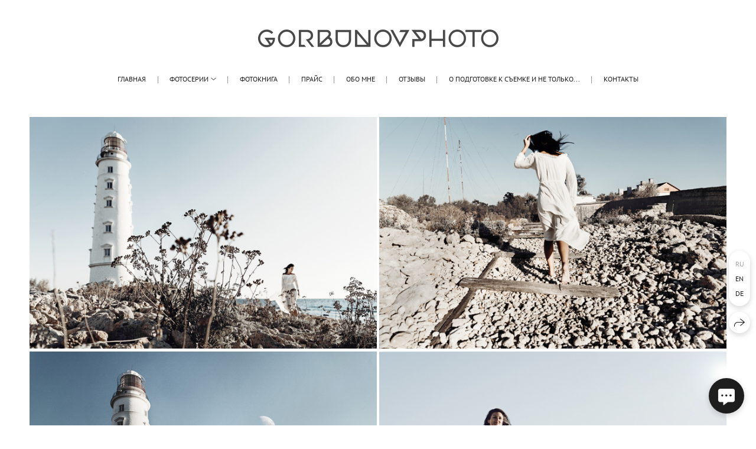

--- FILE ---
content_type: text/html; charset=utf-8
request_url: https://gorbunovphoto.ru/alyona
body_size: 47286
content:
<!DOCTYPE html><html lang="ru"><head><meta charset="utf-8"><meta content="IE=edge" http-equiv="X-UA-Compatible"><meta content="width=1280" name="viewport"><meta content="wfolio" name="owner"><meta content="light" name="color-scheme"><meta name="theme-color" media="(prefers-color-scheme: light)"><meta name="theme-color" media="(prefers-color-scheme: dark)"><link href="https://gorbunovphoto.ru/alyona" rel="canonical"><link href="https://gorbunovphoto.ru/en/alyona" hreflang="en" rel="alternate"><link href="https://gorbunovphoto.ru/de/alyona" hreflang="de" rel="alternate"><link href="https://gorbunovphoto.ru/alyona" hreflang="ru" rel="alternate"><title>Портретная фотосессия. Фотограф в Севастополе и Крыму Горбунов Денис</title><meta name="robots" content="follow, index, max-snippet:-1, max-video-preview:-1, max-image-preview:large"><meta name="yandex-verification" content="61f7d4531db15c0f"><meta property="og:title" content="Портретная фотосессия. Фотограф в Севастополе и Крыму Горбунов Денис"><meta property="og:type" content="website"><meta property="og:locale" content="ru"><meta property="og:url" content="https://gorbunovphoto.ru/alyona"><meta property="twitter:domain" content="gorbunovphoto.ru"><meta property="twitter:url" content="https://gorbunovphoto.ru/alyona"><meta property="twitter:title" content="Портретная фотосессия. Фотограф в Севастополе и Крыму Горбунов Денис"><meta property="vk:image" content="https://i.wfolio.ru/x/vw6sK5bQa5Fcwe87C_Ouy9fEMYEO3Vmm/MTsPCuI8SXA_GXg5fXeD-Z4Yzl9CwsQg/-vqDEwHLgah7vIY04tjx5EVs79_hCWcT/jlHxMFd1M__UAfM_UhD7m3U9tpmLj035.jpg"><meta property="og:image" content="https://i.wfolio.ru/x/2liGxMhJRjilwq8i78-UqZczLd56D3TA/sTnJtdZp03LsDDiOBzLXI-I2h26Bzrzc/jsOM4LT3oKX634uLFgECUx-rB7ArblRX/MV-_mos8lLkj8zwQQqWuA3uin1AQ1YAn.jpg"><meta name="twitter:image" content="https://i.wfolio.ru/x/2liGxMhJRjilwq8i78-UqZczLd56D3TA/sTnJtdZp03LsDDiOBzLXI-I2h26Bzrzc/jsOM4LT3oKX634uLFgECUx-rB7ArblRX/MV-_mos8lLkj8zwQQqWuA3uin1AQ1YAn.jpg"><meta name="twitter:card" content="summary_large_image"><link href="https://i.wfolio.ru/x/fzZscrDVcssx9z7fVx1wVatoGH1SiPhD/sjIIFMHaivdwzRqmzU8kybc2zQCXrN-L/2v7hd_6gApuvWtw32l-BWYIH0S7u5KbD/mSIfdJCNw2uQaXX3E2KvNc34T4U2zfcB/i-JTATK6gusiZjQxoVp8hQ.png" rel="icon" sizes="48x48" type="image/png"><link href="/favicon.ico" rel="icon" type="image/x-icon"><link href="https://i.wfolio.ru/x/nPyk9X8szP5j_Qqbh-YedmQ5zB9l-5jC/n2giKg88XC_zlnwvvxWOtqj6Ki94S45r/3_uEkwHT5_NT_djDubRUXvAr9ERSE3YT/Z-TZRna-aakhPCZ32wzFqchUvwGbiphg/HFI0qHGuHa3EFiNmo6_prA.png" rel="apple-touch-icon" sizes="180x180"><script>window.domains = ["4ao49l9r0u79.wfolio.pro", "gorbunovphoto.ru"];
window.sharingSocialNetworks = ["whatsapp", "vk", "telegram", "viber"];
window.currentUrl = "https://gorbunovphoto.ru/alyona";
window.previewMode = false;
window.previewDemo = false
window.lazySizesConfig = window.lazySizesConfig || {};
window.lazySizesConfig.init = false;
window.lazySizesConfig.expand = 1000;
window.lazySizesConfig.expFactor = 2.5;
window.locale = {"all":"Все","application":{"site_is_blocked":{"go_to_app":"Перейти к управлению","lost_visitors":"Столько посетителей было на сайте,\u003cbr\u003eпока он заблокирован","lost_visitors_with_count":"%{count} — cтолько посетителей было на сайте, пока он заблокирован","pay":"Оплатить","title":"Сайт не оплачен"}},"branding_html":"Сайт от \u003ca href=\"%{url}\" target=\"_blank\"\u003ewfolio\u003c/a\u003e","card":{"contact_button_label":"Контакты","goto_website":"Перейти на сайт","save":"Сохранить контакт","social_accounts":{"behance":"Behance","facebook":"Facebook","instagram":"Instagram","linkedin":"LinkedIn","max":"MAX","telegram":"Telegram","viber":"Viber","vk":"ВКонтакте","whatsapp":"WhatsApp","youtube":"YouTube"}},"close":"Закрыть","date":{"formats":{"day_month":"%-d %B","long":"%-d %B %Y"}},"defaults":{"card":{"occupation":"Фотограф"},"disk":{"project":{"selections_title":"Отбор фотографий"}},"pages":{"announcement_list":"Истории","contacts":"Контакты","fame":"Отзывы","main":"Главная","no_name":"Без названия","portfolio":"Портфолио","services":"Услуги"}},"disk":{"back":"Назад","blank_folder":"В этой папке нет фотографий.","blocked":{"description":"Превышен лимит в диске","title":"Проект заблокирован"},"carts":{"blank":{"description":"Чтобы купить фотографии, просто добавьте их в корзину. После оплаты водяной знак удалится и вы получите фотографии в исходном качестве.","start":"Начать отбор"},"disabled":{"button":"Контакты","description":"Покупка фотографий была отключена в данном проекте. За дополнительной информацией вы можете обратиться к владельцу проекта:"},"intro":{"close":"Продолжить выбор","description":"Чтобы купить фотографии, просто добавьте их в корзину. После оплаты водяной знак удалится, и вы получите фотографии в исходном качестве.","header":"Покупка цифровых фотографий"},"label":"Корзина","meta":{"amount":"Стоимость","count":"Фотографий","order":"Заказ №%{order_id}","pieces":"шт","stored_till":"Хранится до"},"new":{"close":"Продолжить выбор","contacts":{"description":"Заполните поля для добавления фотографий в корзину","title":"Ваши контакты"},"price":{"description":"Все цены указаны за цифровые фотографии","discount":"скидка %{percent}%","for_many_pieces":"При покупке от %{pieces_count} шт","for_one_piece":"Цена за одну шт","title":"Цена за фотографию"}},"payment_unavailable":{"description":"К сожалению, в настоящий момент оплата недоступна. Пожалуйста, повторите попытку позже.","title":"Оплата недоступна"},"share":{"description":"Чтобы вернуться к этой корзине, скопируйте и сохраните ссылку на нее","title":"Сохранить корзину"},"show":{"buy":"Купить","comment":"Оставить отзыв","download":"Скачать все файлы","paid":{"description":"Ваш заказ оплачен, теперь вы можете скачать фотографии","title":"Спасибо за покупку"},"save_cart":"Сохранить ссылку на корзину","share_cart":"Поделиться ссылкой на заказ","unpaid":{"description":"Оплатите заказ, чтобы скачать фотографии без водяных знаков","title":"Корзина"}},"title":"Корзина"},"comment":{"label":"Отзыв"},"comments":{"new":{"title":"Оставьте отзыв"}},"customer_name_format":{"first_last_name":"Имя и фамилия","last_first_name":"Фамилия и имя","name":"Ваше имя"},"download_disabled":{"description":"Чтобы скачать все файлы одним архивом, скопируйте ссылку, указанную ниже, и откройте ее в вашем браузере на компьютере или телефоне.","header":"Инструкция"},"download":{"file_download_title":"Скачать файл","folder":{"title":"Текущую папку"},"project":{"description":"Все файлы и папки","title":"Весь проект"},"selection":{"description":"Избранные файлы","title":"Избранное"},"title":"Скачать файлы","variants":{"file":"Оригинал","preview":"Для соцсетей"}},"download_files":{"destination":{"desktop":"Мой компьютер","google_drive":"Google Drive","mobile":"Мой телефон","title":"Скачать на","yandex_disk":"Яндекс Диск"},"size":{"original":"Оригинальный размер","preview":"Для соцсетей","title":"Выберите размер"}},"expires_on":"Хранится до %{date}","floating_menu":{"cart":"Корзина","comment":"Отзыв","download":"Скачать","more":"Еще","people":"Люди на фото","photolab":"Печать фото","products":"Услуги","selection":"Избранное","share":"Поделиться"},"login":{"authorize_as_guest":"Войти как гость","authorize_with_password":"Войти как заказчик"},"mobile_menu_modal":{"comment":"Написать отзыв","share":"Поделиться ссылкой"},"not_found":"Срок действия ссылки истёк","order_form":{"cart":{"description":"Проверьте контакты перед покупкой","order_title":"Продажа фотографий","title":"Покупка фотографий"}},"orders":{"description":"Спасибо, мы скоро с вами свяжемся","header":{"free":"Заказ №%{order_id} отправлен","paid":"Заказ №%{order_id} оплачен"},"return":"Вернуться к просмотру"},"password":{"enter":"Войти с паролем заказчика","guest_access":"Смотреть как гость","placeholder":"Введите пароль"},"people":{"index":{"description_html":"Идёт распознавание лиц.\u003cbr\u003eСписок появится после завершения обработки.","failed_recognize":"Никого не удалось распознать на загруженных фото.","select_person":"Выберите человека, чтобы посмотреть все фото","title":"Люди на фото"},"show":{"description":"%{count} фото с этим человеком","download":"Скачать все файлы","title":"Люди на фото"}},"photolab":{"button":"Перейти в типографию","description":"Вы переходите на сайт типографии-партнера, где вы сможете заказать печатные услуги с фотографиями из вашей галереи","title":"Печатные услуги"},"pieces":{"comments":{"edit":"Редактировать комментарий","new":"Оставьте комментарий"},"downloads":{"ios_modal":{"please_wait":"Нажмите на изображение, чтобы его сохранить. Изображение сохранится в Фото.","save_image":"Нажмите на изображение и удерживайте, чтобы его сохранить. Изображение сохранится в Фото."}},"video":{"gallery":{"download":"Скачать","too_large":"Онлайн-просмотр недоступен для больших видео. Скачайте файл, чтобы посмотреть его."}}},"products":{"description":"Закажите дополнительно","from_html":"от %{money}","photolab":{"button":"Создать макет","hint":{"fotoproekt":"Перейдите на сайт типографии «ФОТОпроект», чтобы сделать макет с вашими фотографиями:","print_rhinodesign":"Перейдите на сайт фотолаборатории «Print RHINODESIGN», чтобы сделать макет с вашими фотографиями:","rhinodesign":"Перейдите на сайт фотолаборатории «RHINODESIGN», чтобы сделать макет с вашими фотографиями:","yarkiy":"Перейдите на сайт типографии «Яркий Фотомаркет», чтобы сделать макет с вашими фотографиями:"},"label":"Печать фото","title":"Печать ваших фотографий"},"shop":{"label":"Услуги"},"title":"Специальные предложения"},"project_error":{"description":"Свяжитесь с владельцем для устранения ошибок","link":"Контакты","title":"Галерея не отображается"},"save":"Сохранить","selection":{"blank":"В избранном нет файлов, начните выбирать прямо сейчас","commented_warning":{"cancel":"Отменить","confirm":"Убрать из избранного","description":"Если убрать файл из избранного, то комментарий будет удален.","header":"Предупреждение"},"edit":{"description":"Отбор уже завершен, но вы можете внести изменения в форму","title":"Внести изменения"},"finish":{"description":"После завершения отбора вы не сможете вносить изменения в Избранное. Владелец галереи получит уведомление о вашем выборе.","title":"Завершить отбор"},"finished":"Отбор завершен","finished_warning":{"button":"Контакты","description":"Для редактирования Избранного, пожалуйста, свяжитесь со мной.","header":"Вы уже завершили отбор"},"label":"Избранное","limit_exceeded":{"close":"Понятно","description":"Вы можете добавить в избранное только %{count}","header":"Предупреждение"},"logout":"Выход","new":{"description":"Заполните поля, чтобы сохранить список","login":"Или войдите в существующий список","submit":"Продолжить"},"pieces_limit":"Доступно для отбора: %{limit}","share":{"description":"Скопируйте ссылку на список избранного и возвращайтесь к нему в любое время и с любого устройства","title":"Ссылка на список избранного"},"show":{"description":"Чтобы вернуться к выбранным файлам позже, скопируйте и сохраните ссылку.","success":{"title":"Список создан"},"title":"Ссылка для входа"},"start":"Начать отбор","storefront":{"button":"Добавить в корзину","description":"Избранное в этой галерее отключено. Добавьте выбранные файлы в корзину для их покупки."},"title":"Избранное","update":"Переименовать","view_gallery":"Перейти в галерею"},"share":{"label":"Поделиться"},"snackbar":{"added_to_cart":"Добавлено в \u003ca href=\"%{link}\" data-turbo=\"true\" data-role=\"cart-link\"\u003eКорзину\u003c/a\u003e","added_to_selection":"Добавлено в \u003ca href=\"%{link}\" data-turbo=\"true\" data-role=\"selection-url\"\u003eИзбранное\u003c/a\u003e","changes_saved":"Изменения сохранены","comment_saved":"Комментарий сохранен","comment_sent":"Отзыв отправлен","selection_finished":"Отбор завершен"}},"download":"Скачать","email":"Email","enter_email":"Введите адрес электронной почты","enter_otp":"Введите пароль из письма","enter_password":"Введите пароль для доступа к этой странице","fame":{"add_avatar":"Выбрать фото","author_avatar":"Фотография","author_name":"Ваше имя","comment_submitted":"Ваш отзыв успешно отправлен! Он будет опубликован после модерации.","content":"Ваш отзыв","hint":"Минимальная длина отзыва — %{minlength} символов","leave_comment":"Оставить отзыв","no_comments":"Отзывов пока нет, ваш будет первым!","social_url":"Ссылка на соцсеть (необязательно)","title":"Написать отзыв"},"fix_errors":"Пожалуйста, исправьте следующие ошибки:","gallery":{"cart":"В корзину","close":"Закрыть (Esc)","fullscreen":"В полный экран","next":"Следующий слайд (стрелка вправо)","prev":"Предыдущий слайд (стрелка влево)","selection":"Добавить в избранное","share":"Поделиться","zoom":"Увеличить/уменьшить"},"generic_error":"Что-то пошло не так","legal":{"i_accept_legals":"Я даю согласие на обработку персональных данных и соглашаюсь с условиями:","i_accept_privacy_html":"Я даю согласие на обработку персональных данных в соответствии с условиями \u003ca href=\"%{privacy_url}\" target=\"_blank\"\u003eполитики конфиденциальности\u003c/a\u003e.","i_accept_terms_html":"Я принимаю условия \u003ca href=\"%{terms_url}\" target=\"_blank\"\u003eоферты\u003c/a\u003e.","legal_privacy_html":"Политика конфиденциальности","legal_terms":"Оферта"},"login":"Войти","menu":"Меню","message_submitted":"Ваше сообщение успешно отправлено!","more":"Ещё","order":{"fields":{"comment":"Комментарий","email":"Email","name":"Ваше имя","phone":"Номер телефона"},"form":{"checkout":"Перейти к оплате","order":"Заказать","pay_with":"Оплата через %{payment_method}","sold_out":"Товар закончился"},"methods":{"bepaid":"BePaid","debug":"Тестовая оплата","debug_failed":"Оплата с отменой","freedompay":"Freedom Pay","liqpay":"Liqpay","mercadopago":"Mercado Pago","paypal":"PayPal","prodamus":"Prodamus","robokassa":"Робокасса","robokassa_kz":"Робокасса (KZ)","stripe":"Stripe","tinkoff":"Т-Банк","yookassa":"ЮКасса"},"success":{"close":"Закрыть","title":"Заявка отправлена"}},"otp_description":"Для доступа к странице проверьте почту (%{email}) и введите пароль, указанный в письме:","pages":{"legal_privacy":{"title":"Политика обработки персональных данных"},"legal_terms":{"title":"Оферта"},"not_found":{"back":"Вернуться на главную","message":"Неправильно набран адрес или такой страницы на сайте больше не существует.","title":"Страница не найдена"}},"plurals":{"files":{"one":"%{count} файл","few":"%{count} файла","many":"%{count} файлов","other":"%{count} файлов"}},"product":{"inactive":"Товар недоступен","order":"Оформить заказ"},"search":"Поиск","sections":{"inline_page":{"more":"Смотреть еще"}},"share":{"back":"Вернуться к сайту","button":"Поделиться ссылкой","copied":"Скопировано!","copy":"Скопировать","copy_link":"Скопировать ссылку","social_buttons":"Или отправьте через социальные сети","success":"Ссылка скопирована"},"shared":{"tracking":{"content":"На сайте используются файлы cookie. Продолжая просмотр сайта, вы разрешаете их использование. %{suffix}","okay":"Понятно","privacy_policy":"Политика конфиденциальности"}},"submit":"Отправить","submit_disabled":"Отправка…","tags":"Теги","transient_error":{"tell_owner":"При регулярном повторении ошибки сообщите владельцу сайта.","title":"Произошла техническая ошибка. Приносим извинения за временные неудобства.","try_reload":"Попробуйте обновить страницу через некоторое время."},"view":"Посмотреть галерею"};
window.siteId = "gDykgXGj";
window.currentItemsIds = [344180,343266,343253];
window.trackingEnabled = true;window.eventTrackerURL = "https://track.wfolio.ru/api/event";
window.eventTrackerExternalIdentifier = "gorbunovphoto.ru";
</script><link href="https://fonts.gstatic.com" rel="preconnect" crossorigin="anonymous"><style>/* cyrillic-ext */
@font-face {
  font-family: "PT Sans";
  font-style: italic;
  font-weight: 400;
  src: url("https://fonts.gstatic.com/s/ptsans/v17/jizYRExUiTo99u79D0e0ysmIEDQ.woff2") format("woff2");
  unicode-range: U+0460-052F, U+1C80-1C88, U+20B4, U+2DE0-2DFF, U+A640-A69F, U+FE2E-FE2F;
}
/* cyrillic */
@font-face {
  font-family: "PT Sans";
  font-style: italic;
  font-weight: 400;
  src: url("https://fonts.gstatic.com/s/ptsans/v17/jizYRExUiTo99u79D0e0w8mIEDQ.woff2") format("woff2");
  unicode-range: U+0301, U+0400-045F, U+0490-0491, U+04B0-04B1, U+2116;
}
/* latin-ext */
@font-face {
  font-family: "PT Sans";
  font-style: italic;
  font-weight: 400;
  src: url("https://fonts.gstatic.com/s/ptsans/v17/jizYRExUiTo99u79D0e0ycmIEDQ.woff2") format("woff2");
  unicode-range: U+0100-024F, U+0259, U+1E00-1EFF, U+2020, U+20A0-20AB, U+20AD-20CF, U+2113, U+2C60-2C7F, U+A720-A7FF;
}
/* latin */
@font-face {
  font-family: "PT Sans";
  font-style: italic;
  font-weight: 400;
  src: url("https://fonts.gstatic.com/s/ptsans/v17/jizYRExUiTo99u79D0e0x8mI.woff2") format("woff2");
  unicode-range: U+0000-00FF, U+0131, U+0152-0153, U+02BB-02BC, U+02C6, U+02DA, U+02DC, U+2000-206F, U+2074, U+20AC, U+2122, U+2191, U+2193, U+2212, U+2215, U+FEFF, U+FFFD;
}
/* cyrillic-ext */
@font-face {
  font-family: "PT Sans";
  font-style: italic;
  font-weight: 700;
  src: url("https://fonts.gstatic.com/s/ptsans/v17/jizdRExUiTo99u79D0e8fOydIhUdwzM.woff2") format("woff2");
  unicode-range: U+0460-052F, U+1C80-1C88, U+20B4, U+2DE0-2DFF, U+A640-A69F, U+FE2E-FE2F;
}
/* cyrillic */
@font-face {
  font-family: "PT Sans";
  font-style: italic;
  font-weight: 700;
  src: url("https://fonts.gstatic.com/s/ptsans/v17/jizdRExUiTo99u79D0e8fOydKxUdwzM.woff2") format("woff2");
  unicode-range: U+0301, U+0400-045F, U+0490-0491, U+04B0-04B1, U+2116;
}
/* latin-ext */
@font-face {
  font-family: "PT Sans";
  font-style: italic;
  font-weight: 700;
  src: url("https://fonts.gstatic.com/s/ptsans/v17/jizdRExUiTo99u79D0e8fOydIRUdwzM.woff2") format("woff2");
  unicode-range: U+0100-024F, U+0259, U+1E00-1EFF, U+2020, U+20A0-20AB, U+20AD-20CF, U+2113, U+2C60-2C7F, U+A720-A7FF;
}
/* latin */
@font-face {
  font-family: "PT Sans";
  font-style: italic;
  font-weight: 700;
  src: url("https://fonts.gstatic.com/s/ptsans/v17/jizdRExUiTo99u79D0e8fOydLxUd.woff2") format("woff2");
  unicode-range: U+0000-00FF, U+0131, U+0152-0153, U+02BB-02BC, U+02C6, U+02DA, U+02DC, U+2000-206F, U+2074, U+20AC, U+2122, U+2191, U+2193, U+2212, U+2215, U+FEFF, U+FFFD;
}
/* cyrillic-ext */
@font-face {
  font-family: "PT Sans";
  font-style: normal;
  font-weight: 400;
  src: url("https://fonts.gstatic.com/s/ptsans/v17/jizaRExUiTo99u79D0-ExdGM.woff2") format("woff2");
  unicode-range: U+0460-052F, U+1C80-1C88, U+20B4, U+2DE0-2DFF, U+A640-A69F, U+FE2E-FE2F;
}
/* cyrillic */
@font-face {
  font-family: "PT Sans";
  font-style: normal;
  font-weight: 400;
  src: url("https://fonts.gstatic.com/s/ptsans/v17/jizaRExUiTo99u79D0aExdGM.woff2") format("woff2");
  unicode-range: U+0301, U+0400-045F, U+0490-0491, U+04B0-04B1, U+2116;
}
/* latin-ext */
@font-face {
  font-family: "PT Sans";
  font-style: normal;
  font-weight: 400;
  src: url("https://fonts.gstatic.com/s/ptsans/v17/jizaRExUiTo99u79D0yExdGM.woff2") format("woff2");
  unicode-range: U+0100-024F, U+0259, U+1E00-1EFF, U+2020, U+20A0-20AB, U+20AD-20CF, U+2113, U+2C60-2C7F, U+A720-A7FF;
}
/* latin */
@font-face {
  font-family: "PT Sans";
  font-style: normal;
  font-weight: 400;
  src: url("https://fonts.gstatic.com/s/ptsans/v17/jizaRExUiTo99u79D0KExQ.woff2") format("woff2");
  unicode-range: U+0000-00FF, U+0131, U+0152-0153, U+02BB-02BC, U+02C6, U+02DA, U+02DC, U+2000-206F, U+2074, U+20AC, U+2122, U+2191, U+2193, U+2212, U+2215, U+FEFF, U+FFFD;
}
/* cyrillic-ext */
@font-face {
  font-family: "PT Sans";
  font-style: normal;
  font-weight: 700;
  src: url("https://fonts.gstatic.com/s/ptsans/v17/jizfRExUiTo99u79B_mh0OOtLQ0Z.woff2") format("woff2");
  unicode-range: U+0460-052F, U+1C80-1C88, U+20B4, U+2DE0-2DFF, U+A640-A69F, U+FE2E-FE2F;
}
/* cyrillic */
@font-face {
  font-family: "PT Sans";
  font-style: normal;
  font-weight: 700;
  src: url("https://fonts.gstatic.com/s/ptsans/v17/jizfRExUiTo99u79B_mh0OqtLQ0Z.woff2") format("woff2");
  unicode-range: U+0301, U+0400-045F, U+0490-0491, U+04B0-04B1, U+2116;
}
/* latin-ext */
@font-face {
  font-family: "PT Sans";
  font-style: normal;
  font-weight: 700;
  src: url("https://fonts.gstatic.com/s/ptsans/v17/jizfRExUiTo99u79B_mh0OCtLQ0Z.woff2") format("woff2");
  unicode-range: U+0100-024F, U+0259, U+1E00-1EFF, U+2020, U+20A0-20AB, U+20AD-20CF, U+2113, U+2C60-2C7F, U+A720-A7FF;
}
/* latin */
@font-face {
  font-family: "PT Sans";
  font-style: normal;
  font-weight: 700;
  src: url("https://fonts.gstatic.com/s/ptsans/v17/jizfRExUiTo99u79B_mh0O6tLQ.woff2") format("woff2");
  unicode-range: U+0000-00FF, U+0131, U+0152-0153, U+02BB-02BC, U+02C6, U+02DA, U+02DC, U+2000-206F, U+2074, U+20AC, U+2122, U+2191, U+2193, U+2212, U+2215, U+FEFF, U+FFFD;
}
</style><link href="https://fonts.gstatic.com" rel="preconnect" crossorigin="anonymous"><style>/* cyrillic-ext */
@font-face {
  font-family: "Forum";
  font-style: normal;
  font-weight: 400;
  src: url("https://fonts.gstatic.com/s/forum/v16/6aey4Ky-Vb8Ew8IcOpIq3g.woff2") format("woff2");
  unicode-range: U+0460-052F, U+1C80-1C88, U+20B4, U+2DE0-2DFF, U+A640-A69F, U+FE2E-FE2F;
}
/* cyrillic */
@font-face {
  font-family: "Forum";
  font-style: normal;
  font-weight: 400;
  src: url("https://fonts.gstatic.com/s/forum/v16/6aey4Ky-Vb8Ew8IVOpIq3g.woff2") format("woff2");
  unicode-range: U+0301, U+0400-045F, U+0490-0491, U+04B0-04B1, U+2116;
}
/* latin-ext */
@font-face {
  font-family: "Forum";
  font-style: normal;
  font-weight: 400;
  src: url("https://fonts.gstatic.com/s/forum/v16/6aey4Ky-Vb8Ew8IfOpIq3g.woff2") format("woff2");
  unicode-range: U+0100-024F, U+0259, U+1E00-1EFF, U+2020, U+20A0-20AB, U+20AD-20CF, U+2113, U+2C60-2C7F, U+A720-A7FF;
}
/* latin */
@font-face {
  font-family: "Forum";
  font-style: normal;
  font-weight: 400;
  src: url("https://fonts.gstatic.com/s/forum/v16/6aey4Ky-Vb8Ew8IROpI.woff2") format("woff2");
  unicode-range: U+0000-00FF, U+0131, U+0152-0153, U+02BB-02BC, U+02C6, U+02DA, U+02DC, U+2000-206F, U+2074, U+20AC, U+2122, U+2191, U+2193, U+2212, U+2215, U+FEFF, U+FFFD;
}
</style><style>body {
  font-family: 'PT Sans', sans-serif;
  font-weight: normal;
}
h1, h2, h3 {
  font-family: Forum, sans-serif;
  font-weight: normal;
}
</style><style>/*! normalize.css v4.1.1 | MIT License | github.com/necolas/normalize.css */html{font-family:sans-serif;-ms-text-size-adjust:100%;-webkit-text-size-adjust:100%}body{margin:0}article,aside,details,figcaption,figure,footer,header,main,menu,nav,section,summary{display:block}audio,canvas,progress,video{display:inline-block}audio:not([controls]){display:none;height:0}progress{vertical-align:baseline}template,[hidden]{display:none}a{background-color:transparent;-webkit-text-decoration-skip:objects}a:active,a:hover{outline-width:0}abbr[title]{border-bottom:none;text-decoration:underline;-webkit-text-decoration:underline dotted;text-decoration:underline dotted}b,strong{font-weight:inherit}b,strong{font-weight:bolder}dfn{font-style:italic}h1{font-size:2em;margin:0.67em 0}mark{background-color:#ff0;color:#000}small{font-size:80%}sub,sup{font-size:75%;line-height:0;position:relative;vertical-align:baseline}sub{bottom:-0.25em}sup{top:-0.5em}img{border-style:none}svg:not(:root){overflow:hidden}code,kbd,pre,samp{font-family:monospace, monospace;font-size:1em}figure{margin:1em 40px}hr{box-sizing:content-box;height:0;overflow:visible}button,input,select,textarea{font:inherit;margin:0}optgroup{font-weight:bold}button,input{overflow:visible}button,select{text-transform:none}button,html [type="button"],[type="reset"],[type="submit"]{-webkit-appearance:button}button::-moz-focus-inner,[type="button"]::-moz-focus-inner,[type="reset"]::-moz-focus-inner,[type="submit"]::-moz-focus-inner{border-style:none;padding:0}button:-moz-focusring,[type="button"]:-moz-focusring,[type="reset"]:-moz-focusring,[type="submit"]:-moz-focusring{outline:1px dotted ButtonText}fieldset{border:1px solid #c0c0c0;margin:0 2px;padding:0.35em 0.625em 0.75em}legend{box-sizing:border-box;color:inherit;display:table;max-width:100%;padding:0;white-space:normal}textarea{overflow:auto}[type="checkbox"],[type="radio"]{box-sizing:border-box;padding:0}[type="number"]::-webkit-inner-spin-button,[type="number"]::-webkit-outer-spin-button{height:auto}[type="search"]{-webkit-appearance:textfield;outline-offset:-2px}[type="search"]::-webkit-search-cancel-button,[type="search"]::-webkit-search-decoration{-webkit-appearance:none}::-webkit-input-placeholder{color:inherit;opacity:0.54}::-webkit-file-upload-button{-webkit-appearance:button;font:inherit}.row{display:flex;flex-wrap:wrap;width:auto;min-width:0}.row::after{content:"";display:table;clear:both}.row [class^="col-"]{display:flex;flex-direction:column;justify-content:space-between;min-height:1px}.row .col-sm-1{width:8.3333333333%}.row .col-sm-2{width:16.6666666667%}.row .col-sm-3{width:25%}.row .col-sm-4{width:33.3333333333%}.row .col-sm-5{width:41.6666666667%}.row .col-sm-6{width:50%}.row .col-sm-7{width:58.3333333333%}.row .col-sm-8{width:66.6666666667%}.row .col-sm-9{width:75%}.row .col-sm-10{width:83.3333333333%}.row .col-sm-11{width:91.6666666667%}.row .col-sm-12{width:100%}@media (min-width: 769px){.row .col-md-1{width:8.3333333333%}.row .col-md-offset-1{margin-left:8.3333333333%}}@media (min-width: 769px){.row .col-md-2{width:16.6666666667%}.row .col-md-offset-2{margin-left:16.6666666667%}}@media (min-width: 769px){.row .col-md-3{width:25%}.row .col-md-offset-3{margin-left:25%}}@media (min-width: 769px){.row .col-md-4{width:33.3333333333%}.row .col-md-offset-4{margin-left:33.3333333333%}}@media (min-width: 769px){.row .col-md-5{width:41.6666666667%}.row .col-md-offset-5{margin-left:41.6666666667%}}@media (min-width: 769px){.row .col-md-6{width:50%}.row .col-md-offset-6{margin-left:50%}}@media (min-width: 769px){.row .col-md-7{width:58.3333333333%}.row .col-md-offset-7{margin-left:58.3333333333%}}@media (min-width: 769px){.row .col-md-8{width:66.6666666667%}.row .col-md-offset-8{margin-left:66.6666666667%}}@media (min-width: 769px){.row .col-md-9{width:75%}.row .col-md-offset-9{margin-left:75%}}@media (min-width: 769px){.row .col-md-10{width:83.3333333333%}.row .col-md-offset-10{margin-left:83.3333333333%}}@media (min-width: 769px){.row .col-md-11{width:91.6666666667%}.row .col-md-offset-11{margin-left:91.6666666667%}}@media (min-width: 769px){.row .col-md-12{width:100%}.row .col-md-offset-12{margin-left:100%}}@media (min-width: 961px){.row .col-lg-1{width:8.3333333333%}.row .col-lg-offset-1{margin-left:8.3333333333%}}@media (min-width: 961px){.row .col-lg-2{width:16.6666666667%}.row .col-lg-offset-2{margin-left:16.6666666667%}}@media (min-width: 961px){.row .col-lg-3{width:25%}.row .col-lg-offset-3{margin-left:25%}}@media (min-width: 961px){.row .col-lg-4{width:33.3333333333%}.row .col-lg-offset-4{margin-left:33.3333333333%}}@media (min-width: 961px){.row .col-lg-5{width:41.6666666667%}.row .col-lg-offset-5{margin-left:41.6666666667%}}@media (min-width: 961px){.row .col-lg-6{width:50%}.row .col-lg-offset-6{margin-left:50%}}@media (min-width: 961px){.row .col-lg-7{width:58.3333333333%}.row .col-lg-offset-7{margin-left:58.3333333333%}}@media (min-width: 961px){.row .col-lg-8{width:66.6666666667%}.row .col-lg-offset-8{margin-left:66.6666666667%}}@media (min-width: 961px){.row .col-lg-9{width:75%}.row .col-lg-offset-9{margin-left:75%}}@media (min-width: 961px){.row .col-lg-10{width:83.3333333333%}.row .col-lg-offset-10{margin-left:83.3333333333%}}@media (min-width: 961px){.row .col-lg-11{width:91.6666666667%}.row .col-lg-offset-11{margin-left:91.6666666667%}}@media (min-width: 961px){.row .col-lg-12{width:100%}.row .col-lg-offset-12{margin-left:100%}}:root{--color-bg: #ffffff;--color-bg--rgb: 255, 255, 255;--color-bg-hover: #f7f7f7;--color-bg-hover--rgb: 247, 247, 247;--color-text: #1e1e1e;--color-text--rgb: 30, 30, 30;--color-text-hover: #1e1e1e;--color-text-hover--rgb: 30, 30, 30;--color-header: #1e1e1e;--color-header--rgb: 30, 30, 30;--color-link: #656565;--color-link--rgb: 101, 101, 101;--color-border: #1e1e1e40;--color-border--rgb: 30, 30, 30;--color-border-bright: #1e1e1e80;--color-border-bright--rgb: 30, 30, 30;--color-button-bg: #1e1e1e;--color-button-bg--rgb: 30, 30, 30;--color-button-bg-hover: #656565;--color-button-bg-hover--rgb: 101, 101, 101;--color-button-text: #ffffff;--color-button-text--rgb: 255, 255, 255;--color-button-text-hover: #ffffff;--color-button-text-hover--rgb: 255, 255, 255;--color-button-outline: #1e1e1e;--color-button-outline--rgb: 30, 30, 30;--color-button-outline-bg-hover: #1e1e1e;--color-button-outline-bg-hover--rgb: 30, 30, 30;--color-button-outline-text-hover: #ffffff;--color-button-outline-text-hover--rgb: 255, 255, 255;--color-form-bg: #1e1e1e0d;--color-form-bg--rgb: 30, 30, 30;--color-form-placeholder: #1e1e1e66;--color-form-placeholder--rgb: 30, 30, 30;--color-accent-bg: #f7f7f7;--color-accent-bg--rgb: 247, 247, 247;--color-accent-bg-hover: #ffffff;--color-accent-bg-hover--rgb: 255, 255, 255;--color-accent-text: #1e1e1e;--color-accent-text--rgb: 30, 30, 30;--color-accent-text-hover: #1e1e1e;--color-accent-text-hover--rgb: 30, 30, 30;--color-accent-header: #1e1e1e;--color-accent-header--rgb: 30, 30, 30;--color-accent-link: #656565;--color-accent-link--rgb: 101, 101, 101;--color-accent-border: #1e1e1e40;--color-accent-border--rgb: 30, 30, 30;--color-accent-border-bright: #1e1e1e80;--color-accent-border-bright--rgb: 30, 30, 30;--color-accent-button-bg: #1e1e1e;--color-accent-button-bg--rgb: 30, 30, 30;--color-accent-button-bg-hover: #656565;--color-accent-button-bg-hover--rgb: 101, 101, 101;--color-accent-button-text: #ffffff;--color-accent-button-text--rgb: 255, 255, 255;--color-accent-button-text-hover: #ffffff;--color-accent-button-text-hover--rgb: 255, 255, 255;--color-accent-button-outline: #1e1e1e;--color-accent-button-outline--rgb: 30, 30, 30;--color-accent-button-outline-bg-hover: #1e1e1e;--color-accent-button-outline-bg-hover--rgb: 30, 30, 30;--color-accent-button-outline-text-hover: #ffffff;--color-accent-button-outline-text-hover--rgb: 255, 255, 255;--color-accent-form-bg: #ffffff;--color-accent-form-bg--rgb: 255, 255, 255;--color-accent-form-placeholder: #1e1e1e66;--color-accent-form-placeholder--rgb: 30, 30, 30;--color-contrast-bg: #1e1e1e;--color-contrast-bg--rgb: 30, 30, 30;--color-contrast-bg-hover: #ffffff1a;--color-contrast-bg-hover--rgb: 255, 255, 255;--color-contrast-text: #ffffff;--color-contrast-text--rgb: 255, 255, 255;--color-contrast-text-hover: #ffffff;--color-contrast-text-hover--rgb: 255, 255, 255;--color-contrast-header: #ffffff;--color-contrast-header--rgb: 255, 255, 255;--color-contrast-link: #c6c6c6;--color-contrast-link--rgb: 198, 198, 198;--color-contrast-border: #ffffff40;--color-contrast-border--rgb: 255, 255, 255;--color-contrast-border-bright: #ffffff80;--color-contrast-border-bright--rgb: 255, 255, 255;--color-contrast-button-bg: #ffffff;--color-contrast-button-bg--rgb: 255, 255, 255;--color-contrast-button-bg-hover: #c6c6c6;--color-contrast-button-bg-hover--rgb: 198, 198, 198;--color-contrast-button-text: #1e1e1e;--color-contrast-button-text--rgb: 30, 30, 30;--color-contrast-button-text-hover: #1e1e1e;--color-contrast-button-text-hover--rgb: 30, 30, 30;--color-contrast-button-outline: #ffffff;--color-contrast-button-outline--rgb: 255, 255, 255;--color-contrast-button-outline-bg-hover: #ffffff;--color-contrast-button-outline-bg-hover--rgb: 255, 255, 255;--color-contrast-button-outline-text-hover: #1e1e1e;--color-contrast-button-outline-text-hover--rgb: 30, 30, 30;--color-contrast-form-bg: #ffffff1a;--color-contrast-form-bg--rgb: 255, 255, 255;--color-contrast-form-placeholder: #ffffff66;--color-contrast-form-placeholder--rgb: 255, 255, 255;--color-contrast-menu-text-hover: #c6c6c6;--color-contrast-menu-text-hover--rgb: 198, 198, 198}body[color-scheme="light"]{--color-bg: #ffffff;--color-bg--rgb: 255, 255, 255;--color-bg-hover: #f7f7f7;--color-bg-hover--rgb: 247, 247, 247;--color-text: #1e1e1e;--color-text--rgb: 30, 30, 30;--color-text-hover: #1e1e1e;--color-text-hover--rgb: 30, 30, 30;--color-header: #1e1e1e;--color-header--rgb: 30, 30, 30;--color-link: #656565;--color-link--rgb: 101, 101, 101;--color-border: #1e1e1e40;--color-border--rgb: 30, 30, 30;--color-border-bright: #1e1e1e80;--color-border-bright--rgb: 30, 30, 30;--color-button-bg: #1e1e1e;--color-button-bg--rgb: 30, 30, 30;--color-button-bg-hover: #656565;--color-button-bg-hover--rgb: 101, 101, 101;--color-button-text: #ffffff;--color-button-text--rgb: 255, 255, 255;--color-button-text-hover: #ffffff;--color-button-text-hover--rgb: 255, 255, 255;--color-button-outline: #1e1e1e;--color-button-outline--rgb: 30, 30, 30;--color-button-outline-bg-hover: #1e1e1e;--color-button-outline-bg-hover--rgb: 30, 30, 30;--color-button-outline-text-hover: #ffffff;--color-button-outline-text-hover--rgb: 255, 255, 255;--color-form-bg: #1e1e1e0d;--color-form-bg--rgb: 30, 30, 30;--color-form-placeholder: #1e1e1e66;--color-form-placeholder--rgb: 30, 30, 30;--color-accent-bg: #f7f7f7;--color-accent-bg--rgb: 247, 247, 247;--color-accent-bg-hover: #ffffff;--color-accent-bg-hover--rgb: 255, 255, 255;--color-accent-text: #1e1e1e;--color-accent-text--rgb: 30, 30, 30;--color-accent-text-hover: #1e1e1e;--color-accent-text-hover--rgb: 30, 30, 30;--color-accent-header: #1e1e1e;--color-accent-header--rgb: 30, 30, 30;--color-accent-link: #656565;--color-accent-link--rgb: 101, 101, 101;--color-accent-border: #1e1e1e40;--color-accent-border--rgb: 30, 30, 30;--color-accent-border-bright: #1e1e1e80;--color-accent-border-bright--rgb: 30, 30, 30;--color-accent-button-bg: #1e1e1e;--color-accent-button-bg--rgb: 30, 30, 30;--color-accent-button-bg-hover: #656565;--color-accent-button-bg-hover--rgb: 101, 101, 101;--color-accent-button-text: #ffffff;--color-accent-button-text--rgb: 255, 255, 255;--color-accent-button-text-hover: #ffffff;--color-accent-button-text-hover--rgb: 255, 255, 255;--color-accent-button-outline: #1e1e1e;--color-accent-button-outline--rgb: 30, 30, 30;--color-accent-button-outline-bg-hover: #1e1e1e;--color-accent-button-outline-bg-hover--rgb: 30, 30, 30;--color-accent-button-outline-text-hover: #ffffff;--color-accent-button-outline-text-hover--rgb: 255, 255, 255;--color-accent-form-bg: #ffffff;--color-accent-form-bg--rgb: 255, 255, 255;--color-accent-form-placeholder: #1e1e1e66;--color-accent-form-placeholder--rgb: 30, 30, 30;--color-contrast-bg: #1e1e1e;--color-contrast-bg--rgb: 30, 30, 30;--color-contrast-bg-hover: #ffffff1a;--color-contrast-bg-hover--rgb: 255, 255, 255;--color-contrast-text: #ffffff;--color-contrast-text--rgb: 255, 255, 255;--color-contrast-text-hover: #ffffff;--color-contrast-text-hover--rgb: 255, 255, 255;--color-contrast-header: #ffffff;--color-contrast-header--rgb: 255, 255, 255;--color-contrast-link: #c6c6c6;--color-contrast-link--rgb: 198, 198, 198;--color-contrast-border: #ffffff40;--color-contrast-border--rgb: 255, 255, 255;--color-contrast-border-bright: #ffffff80;--color-contrast-border-bright--rgb: 255, 255, 255;--color-contrast-button-bg: #ffffff;--color-contrast-button-bg--rgb: 255, 255, 255;--color-contrast-button-bg-hover: #c6c6c6;--color-contrast-button-bg-hover--rgb: 198, 198, 198;--color-contrast-button-text: #1e1e1e;--color-contrast-button-text--rgb: 30, 30, 30;--color-contrast-button-text-hover: #1e1e1e;--color-contrast-button-text-hover--rgb: 30, 30, 30;--color-contrast-button-outline: #ffffff;--color-contrast-button-outline--rgb: 255, 255, 255;--color-contrast-button-outline-bg-hover: #ffffff;--color-contrast-button-outline-bg-hover--rgb: 255, 255, 255;--color-contrast-button-outline-text-hover: #1e1e1e;--color-contrast-button-outline-text-hover--rgb: 30, 30, 30;--color-contrast-form-bg: #ffffff1a;--color-contrast-form-bg--rgb: 255, 255, 255;--color-contrast-form-placeholder: #ffffff66;--color-contrast-form-placeholder--rgb: 255, 255, 255;--color-contrast-menu-text-hover: #c6c6c6;--color-contrast-menu-text-hover--rgb: 198, 198, 198}:root{--color-marketing-informer-bg-color: #fefbf2;--color-marketing-informer-bg-color--rgb: 254, 251, 242;--color-marketing-informer-text-color: #68371b;--color-marketing-informer-text-color--rgb: 104, 55, 27}:root{color-scheme:light dark}body{--color-text-muted: rgba(var(--color-text--rgb), 0.75);--color-text-light: rgba(var(--color-text--rgb), 0.4);--color-subheader: var(--color-header);--color-accent-subheader: var(--color-accent-header);--color-contrast-subheader: var(--color-contrast-header);--color-menu-bg: var(--color-bg);--color-menu-text: var(--color-text);--color-menu-text-muted: rgba(var(--color-text--rgb), 0.6);--color-menu-separator: rgba(var(--color-text--rgb), 0.5);--color-menu-text-hover: var(--color-menu-text-muted);--color-form-text: var(--color-text);--color-form-success-bg: rgba(108,155,142,0.2);--color-form-error-bg: rgba(195,157,59,0.2);--color-form-underline: var(--color-border);--color-checkbox-bg: var(--color-button-bg);--color-checkbox-text: var(--color-button-text)}body.-menu-accent{--color-menu-bg: var(--color-accent-bg);--color-menu-text: var(--color-accent-text);--color-menu-text-muted: rgba(var(--color-accent-text--rgb), 0.6);--color-menu-separator: rgba(var(--color-accent-text--rgb), 0.5)}body.-menu-contrast{--color-menu-bg: var(--color-contrast-bg);--color-menu-text: var(--color-contrast-text);--color-menu-text-hover: var(--color-contrast-menu-text-hover);--color-menu-text-muted: rgba(var(--color-contrast-text--rgb), 0.6);--color-menu-separator: rgba(var(--color-contrast-text--rgb), 0.5)}body.-accent-headers{--color-header: var(--color-accent-link);--color-subheader: var(--color-accent-link);--color-accent-header: var(--color-accent-link);--color-accent-subheader: var(--color-accent-link)}body.-accented{--color-subheader: var(--color-link);--color-accent-subheader: var(--color-accent-link);--color-contrast-subheader: var(--color-contrast-link)}body.-color-scheme:not(.-accented){--color-button-outline: var(--color-text);--color-accent-button-outline: var(--color-accent-text);--color-contrast-button-outline: var(--color-contrast-text)}.sections-container.-background-image{--color-bg: #000;--color-border: #fff;--color-text: #fff;--color-text--rgb: 255,255,255;--color-header: #fff;--color-subheader: #fff;--color-link: #fff;--color-button-text: #000;--color-button-bg: var(--color-header);--color-button-outline: var(--color-header);--color-button-outline-bg-hover: var(--color-header);--color-button-outline-text-hover: var(--color-button-text);--color-form-bg: rgba(var(--color-text--rgb), 0.1);--color-form-underline: var(--color-border);--color-form-placeholder: rgba(var(--color-text--rgb), 0.4);--color-checkbox-bg: var(--color-button-bg);--color-checkbox-text: var(--color-button-text)}.sections-container.-background-accent{--color-bg: var(--color-accent-bg);--color-bg-hover: var(--color-accent-bg-hover);--color-text: var(--color-accent-text);--color-text--rgb: var(--color-accent-text--rgb);--color-text-hover: var(--color-accent-text-hover);--color-text-muted: rgba(var(--color-accent-text--rgb), 0.75);--color-text-light: rgba(var(--color-accent-text--rgb), 0.4);--color-header: var(--color-accent-header);--color-subheader: var(--color-accent-subheader);--color-link: var(--color-accent-link);--color-border: var(--color-accent-border);--color-border-bright: var(--color-accent-border-bright);--color-button-text: var(--color-accent-button-text);--color-button-text-hover: var(--color-accent-button-text-hover);--color-button-bg: var(--color-accent-button-bg);--color-button-bg-hover: var(--color-accent-button-bg-hover);--color-button-outline: var(--color-accent-button-outline);--color-button-outline-bg-hover: var(--color-accent-button-outline-bg-hover);--color-button-outline-text-hover: var(--color-accent-button-outline-text-hover);--color-form-bg: var(--color-accent-form-bg);--color-form-underline: var(--color-accent-border);--color-form-placeholder: var(--color-accent-form-placeholder);--color-checkbox-bg: var(--color-accent-button-bg);--color-checkbox-text: var(--color-accent-button-text)}.sections-container.-background-contrast{--color-bg: var(--color-contrast-bg);--color-bg-hover: var(--color-contrast-bg-hover);--color-text: var(--color-contrast-text);--color-text--rgb: var(--color-contrast-text--rgb);--color-text-hover: var(--color-contrast-text-hover);--color-text-muted: rgba(var(--color-contrast-text--rgb), 0.75);--color-text-light: rgba(var(--color-contrast-text--rgb), 0.4);--color-header: var(--color-contrast-header);--color-subheader: var(--color-contrast-subheader);--color-link: var(--color-contrast-link);--color-border: var(--color-contrast-border);--color-border-bright: var(--color-contrast-border-bright);--color-button-text: var(--color-contrast-button-text);--color-button-text-hover: var(--color-contrast-button-text-hover);--color-button-bg: var(--color-contrast-button-bg);--color-button-bg-hover: var(--color-contrast-button-bg-hover);--color-button-outline: var(--color-contrast-button-outline);--color-button-outline-bg-hover: var(--color-contrast-button-outline-bg-hover);--color-button-outline-text-hover: var(--color-contrast-button-outline-text-hover);--color-form-bg: var(--color-contrast-form-bg);--color-form-underline: var(--color-contrast-border);--color-form-placeholder: var(--color-contrast-form-placeholder);--color-checkbox-bg: var(--color-button-bg);--color-checkbox-text: var(--color-contrast-button-text)}.page-footer .inner,.page-header>.inner,.sections-container .sections-container-inner{max-width:calc(100% - 25px * 2);position:relative;width:1200px;margin:0 auto}.page-footer .inner::after,.page-header>.inner::after,.sections-container .sections-container-inner::after{content:"";display:table;clear:both}.-hidden{display:none}.age-restriction-informer{display:none;position:fixed;z-index:1001;top:0;left:0;width:100%;height:100%;background:var(--color-bg)}.age-restriction-informer.is-visible{display:block}.age-restriction-informer-wrapper{display:flex;flex-direction:column;align-items:center;justify-content:center;max-width:60vw;height:100%;margin:0 auto}.age-restriction-informer-content{margin-bottom:50px;text-align:center}.age-restriction-informer-buttons{display:flex}.age-restriction-informer-buttons .button{min-width:180px}.age-restriction-informer-buttons>*:not(:last-child){margin-right:20px}.arrow{display:block;position:relative;left:0;width:25px;height:1px;margin:0 auto;transition:width 0.3s;background-color:var(--color-text)}.arrow::after,.arrow::before{content:"";position:absolute;right:-1px;width:6px;height:1px;background-color:var(--color-text)}.arrow::after{top:-2px;transform:rotate(45deg)}.arrow::before{top:2px;transform:rotate(-45deg)}.arrow.-left::after,.arrow.-left::before{right:auto;left:-1px}.arrow.-left::after{transform:rotate(-45deg)}.arrow.-left::before{transform:rotate(45deg)}.arrow-container:hover .arrow{width:64px}.background-video{position:relative;width:100%;height:100%;overflow:hidden;line-height:0;pointer-events:none}.background-video iframe{position:absolute;top:-9999px;right:-9999px;bottom:-9999px;left:-9999px;margin:auto;visibility:hidden}.background-video video{position:absolute;top:-9999px;right:-9999px;bottom:-9999px;left:-9999px;margin:auto;width:100%;min-width:100%;height:auto;min-height:100%}.background-video .background-video-preview{position:absolute;top:-9999px;right:-9999px;bottom:-9999px;left:-9999px;margin:auto;z-index:10;min-width:100%;min-height:100%;transition:opacity 1s ease-out, transform 1s ease-out;-o-object-fit:cover;object-fit:cover}.background-video.-playing .background-video-preview{transform:scale(1.2);opacity:0}.background-video.-playing iframe{visibility:visible}.branding{font-size:12px}.branding a{color:var(--color-text);text-decoration:underline}.branding a:hover{text-decoration:none}.button{display:inline-flex;position:relative;align-items:center;justify-content:center;min-width:140px;height:auto;margin:0;padding:18px 40px;overflow:hidden;border:1px solid var(--color-button-bg);border-radius:100px;outline:none;background:var(--color-button-bg);color:var(--color-button-text);font-size:12px;letter-spacing:0.1em;line-height:1.5;text-decoration:none;text-transform:uppercase;cursor:pointer}.button:hover{border-color:transparent;background:var(--color-button-bg-hover);color:var(--color-button-text-hover)}.button.-outline{border-color:var(--color-button-outline);background:transparent;color:var(--color-button-outline)}.button.-outline:hover{border-color:var(--color-button-outline-bg-hover);background:var(--color-button-outline-bg-hover);color:var(--color-button-outline-text-hover)}.button[disabled]{opacity:0.5;cursor:not-allowed}.button i{margin-right:0.5em;font-size:1.15em;font-weight:normal}.checkbox{display:flex;align-items:baseline}.checkbox-notice{margin-left:14px;-webkit-user-select:none;-moz-user-select:none;user-select:none}.checkbox input[type="checkbox"]{position:relative;top:-2px;line-height:0;cursor:pointer;-webkit-appearance:none;-moz-appearance:none;appearance:none}.checkbox input[type="checkbox"]::before{content:"\f00c" !important;font-family:"Font Awesome 6 Pro" !important;font-weight:900 !important;display:inline-block;visibility:visible;width:15px;height:15px;transition:background 0.15s, border-color 0.15s, color 0.15s;border:1px solid var(--color-border);border-radius:1px;color:transparent;font-size:7.5px;line-height:13px;text-align:center}.checkbox input[type="checkbox"]:checked::before{border-color:transparent;background:var(--color-checkbox-bg);color:var(--color-checkbox-text)}.comment-form{display:flex}.comment-form-avatar{margin-left:60px;text-align:center}.comment-form-avatar .avatar-container{position:relative;width:160px;height:160px;margin-bottom:20px;border-radius:50%;background-color:var(--color-form-bg)}.comment-form-avatar .avatar-container>i{position:absolute;top:50%;left:50%;transform:translate(-50%, -50%);color:var(--color-form-placeholder);font-size:48px}.comment-form-avatar .avatar-container>.placeholder{position:absolute;width:160px;height:160px;border-radius:50%;background-size:cover}.comment-form-button{text-decoration:underline;cursor:pointer}.comment-form-button:hover{text-decoration:none}.cover .cover-arrow,.cover .cover-down-arrow{border:0;outline:none;background:transparent;cursor:pointer}.cover-arrows{display:inline-flex;align-items:center;color:#fff;font-size:12px}.cover-arrows .cover-arrow{padding:18px 0;cursor:pointer}.cover-arrows .cover-arrow .arrow{width:120px;transition:width 0.3s, margin 0.3s, background-color 0.3s}.cover-arrows .cover-arrow .arrow.-left{margin-left:20px}.cover-arrows .cover-arrow .arrow.-right{margin-right:20px}.cover-arrows .cover-arrow .arrow,.cover-arrows .cover-arrow .arrow::after,.cover-arrows .cover-arrow .arrow::before{background-color:#fff}.cover-arrows .cover-arrow:hover .arrow{width:140px;margin:0}.cover-arrows.-small{margin-bottom:-11px}.cover-arrows .cover-count{padding:0 60px;white-space:nowrap}.cover-arrows .cover-current-slide{margin-right:47px}.cover-arrows .cover-total-slides{position:relative}.cover-arrows .cover-total-slides::before{content:"";display:block;position:absolute;top:-12px;left:-23px;width:1px;height:40px;transform:rotate(30deg);background-color:#fff}.cover-arrows.-small{padding:0}.cover-arrows.-small .cover-arrow .arrow{width:90px}.cover-arrows.-small .cover-arrow .arrow,.cover-arrows.-small .cover-arrow .arrow::after,.cover-arrows.-small .cover-arrow .arrow::before{background-color:rgba(255,255,255,0.5)}.cover-arrows.-small .cover-arrow .arrow.-left{margin-left:10px}.cover-arrows.-small .cover-arrow .arrow.-right{margin-right:10px}.cover-arrows.-small .cover-arrow:hover .arrow{width:100px;margin:0}.cover-arrows.-small .cover-arrow:hover .arrow,.cover-arrows.-small .cover-arrow:hover .arrow::after,.cover-arrows.-small .cover-arrow:hover .arrow::before{background-color:#fff}.cover-arrows.-small .cover-count{padding:0 20px}.cover-arrows.-small .cover-current-slide{margin-right:20px}.cover-arrows.-small .cover-total-slides::before{content:"/";top:0;left:-12px;width:auto;height:auto;transform:none;background-color:transparent}.cover-button{display:inline-block;width:auto;height:auto;transition:background 0.3s, color 0.3s;border:1px solid #fff;background:transparent;color:#fff;cursor:pointer}.cover-button:hover{border:1px solid #fff;background:#fff;color:#000}.cover-down-arrow{animation:up-down 2s infinite;color:#fff}@keyframes up-down{0%{transform:translateY(0)}50%{transform:translateY(10px)}100%{transform:translateY(0)}}.cover-video video{-o-object-fit:cover;object-fit:cover}.cover-video.-overlay::after{position:absolute;top:0;right:0;bottom:0;left:0;content:"";z-index:101;background:rgba(0,0,0,0.35)}form.form{position:relative}form.form.-disabled{pointer-events:none}form.form fieldset{position:relative;width:100%;margin:0 0 15px;padding:0;border:0}form.form fieldset:last-child{margin-bottom:0}form.form input[type="text"],form.form input[type="password"],form.form input[type="number"],form.form input[type="search"],form.form textarea,form.form select{position:relative;width:100%;margin:0;padding:12px 14px;outline:none;background-color:transparent;box-shadow:none;color:var(--color-text);font-size:14px;letter-spacing:0;line-height:1.5;vertical-align:top;-webkit-appearance:none;caret-color:var(--color-text)}form.form input[type="text"]:not(:last-child),form.form input[type="password"]:not(:last-child),form.form input[type="number"]:not(:last-child),form.form input[type="search"]:not(:last-child),form.form textarea:not(:last-child),form.form select:not(:last-child){margin-bottom:5px}form.form input[type="text"]::-moz-placeholder, form.form input[type="password"]::-moz-placeholder, form.form input[type="number"]::-moz-placeholder, form.form input[type="search"]::-moz-placeholder, form.form textarea::-moz-placeholder, form.form select::-moz-placeholder{opacity:1;color:var(--color-form-placeholder)}form.form input[type="text"]::placeholder,form.form input[type="password"]::placeholder,form.form input[type="number"]::placeholder,form.form input[type="search"]::placeholder,form.form textarea::placeholder,form.form select::placeholder{opacity:1;color:var(--color-form-placeholder)}form.form select option{background:var(--color-bg);color:var(--color-text)}form.form textarea{resize:none}form.form fieldset{margin:0 0 20px}form.form input[type="text"],form.form input[type="password"],form.form input[type="search"],form.form input[type="number"],form.form textarea,form.form select{padding-right:0;padding-left:0;border:0;border-bottom:1px solid var(--color-form-underline);border-radius:0}form.form input[type="text"]:not(:last-child),form.form input[type="password"]:not(:last-child),form.form input[type="search"]:not(:last-child),form.form input[type="number"]:not(:last-child),form.form textarea:not(:last-child),form.form select:not(:last-child){margin-bottom:10px}.form-legal-links{font-size:12px;text-align:left}.form-legal-links a{white-space:nowrap}.inline-form-field{display:flex;align-items:center;justify-content:flex-start;max-width:100%}.inline-form-input{width:100%;padding:12px 14px;border:0;outline:none;background:var(--color-form-bg);box-shadow:none;color:inherit;cursor:pointer;-webkit-appearance:none}.inline-form-button{padding:11px 14px;transition:background 0.2s ease, color 0.2s ease;border:1px solid var(--color-button-bg);outline:none;background:var(--color-button-bg);color:var(--color-button-text);white-space:nowrap;cursor:pointer}.inline-form-button:hover{background:transparent;color:var(--color-button-bg)}.inline-form-description{margin-bottom:10px;text-align:left}.inline-form-header{margin-bottom:20px;font-weight:bold}.inline-form-hint{margin-top:10px;opacity:0.5;font-size:12px}.lazy-image{position:relative;max-width:100%;overflow:hidden;backface-visibility:hidden;line-height:0}.lazy-image>.placeholder{z-index:10 !important;width:100%;transition:opacity 0.1s;opacity:0.5}.lazy-image>img,.lazy-image>video{position:absolute;z-index:5 !important;top:0;bottom:0;left:0;width:100%;transform:translateZ(0);transition:opacity 0.1s;opacity:0}.lazy-image>video{-o-object-fit:cover;object-fit:cover}.lazy-image>img[data-sizes="auto"],.lazy-image>video[data-sizes="auto"]{display:block;width:100%}.lazy-image.is-loaded>.placeholder{opacity:0}.lazy-image.is-loaded img,.lazy-image.is-loaded video{opacity:1}.legal-links a{text-wrap:nowrap}.legals-wrapper{max-width:1180px;margin:0 auto}.listing-arrows{display:inline-flex;align-items:center}.listing-arrows .listing-arrow{padding:20px 0;cursor:pointer}.listing-arrows .listing-arrow:not(:last-child){margin-right:20px}.listing-arrows .listing-arrow .arrow{width:40px;transition:width 0.3s, margin 0.3s}.listing-arrows .listing-arrow .arrow.-left{margin-left:20px}.listing-arrows .listing-arrow .arrow.-right{margin-right:20px}.listing-arrows .listing-arrow .arrow,.listing-arrows .listing-arrow .arrow::after,.listing-arrows .listing-arrow .arrow::before{background-color:var(--color-text)}.listing-arrows .listing-arrow:hover .arrow{width:60px;margin:0}.logo{line-height:0}.logo .logo-link{display:inline-block;font-size:0;line-height:0}.logo .logo-with-placeholder{display:inline-block;position:relative;max-width:100%}.logo .logo-placeholder{z-index:0;width:100%}.logo .logo-image{position:absolute;z-index:10;top:0;right:0;bottom:0;left:0}.logo .-light-logo:not(:only-child){display:none}@media (prefers-color-scheme: dark){body.-has-dark-scheme .logo .-dark-logo:not(:only-child){display:none}body.-has-dark-scheme .logo .-light-logo:not(:only-child){display:block}}body.-has-dark-scheme[color-scheme="dark"] .logo .-dark-logo:not(:only-child){display:none}body.-has-dark-scheme[color-scheme="dark"] .logo .-light-logo:not(:only-child){display:block}body.-has-dark-scheme[color-scheme="light"] .logo .-dark-logo:not(:only-child){display:block}body.-has-dark-scheme[color-scheme="light"] .logo .-light-logo:not(:only-child){display:none}.marketing-informer{display:none;position:fixed;z-index:1400;top:0;right:0;left:0;width:100%;overflow:hidden;background:var(--color-marketing-informer-bg-color);color:var(--color-marketing-informer-text-color);font-size:12px}.marketing-informer::after{content:"";display:table;clear:both}.marketing-informer.is-visible{display:block}.marketing-informer a,.marketing-informer a:hover{color:inherit}.marketing-informer p{display:inline-block;margin:0}.marketing-informer-content{display:inline-block;flex-shrink:0;padding:14px 60px;text-align:center;will-change:transform}.marketing-informer-close{position:absolute;top:50%;transform:translateY(-50%);right:0;height:100%;margin:0;padding:0;border:0;outline:none;background:transparent;color:var(--color-marketing-informer-text-color);font-size:20px;line-height:1;text-decoration:none;cursor:pointer}.marketing-informer-close i{display:flex;align-items:center;justify-content:center;width:40px;height:100%;float:right;background:var(--color-marketing-informer-bg-color)}.marketing-informer-close i::before{transition:opacity 0.3s;opacity:0.5}.marketing-informer-close::before{content:"";display:inline-block;width:24px;height:100%;background:linear-gradient(90deg, rgba(var(--color-marketing-informer-bg-color--rgb), 0), var(--color-marketing-informer-bg-color))}.marketing-informer-close:hover i::before{opacity:1}.marketing-informer.is-animated .marketing-informer-content{animation:scroll-left linear infinite;animation-duration:var(--marketing-informer-animation-duration)}.marketing-informer-content-container{display:flex;flex-wrap:nowrap;justify-content:flex-start}@keyframes scroll-left{0%{transform:translate3d(0, 0, 0)}100%{transform:translate3d(-100%, 0, 0)}}.message-box{position:relative;margin-bottom:10px;padding:25px;background-color:var(--color-accent-bg);color:var(--color-text);font-size:12px;text-align:left}.message-box.-success{background-color:var(--color-form-success-bg)}.message-box.-error{background-color:var(--color-form-error-bg)}.message-box>.close{position:absolute;top:0;right:0;padding:10px;transition:opacity 0.2s ease-in-out;cursor:pointer}.message-box>.close:hover{opacity:0.6}.message-box .list{margin:10px 0 0;padding-left:1.25em;list-style-type:disc}.message-box .list>li:not(:last-child){margin-bottom:5px}.multi-slider{text-align:center}.multi-slider .slides{display:none}.multi-slider .slide{visibility:hidden;position:absolute;z-index:0;top:1px;right:1px;bottom:1px;left:1px;overflow:hidden;transition:opacity 3s,visibility 0s 1.5s;opacity:0;cursor:pointer}.multi-slider .slide img{position:absolute;top:50%;left:50%;transform:translate(-50%, -50%);width:101%;max-width:none;max-height:none;transition:opacity 0.3s;opacity:0;will-change:opacity}.multi-slider .slide .caption{position:absolute;z-index:20;right:0;bottom:0;left:0;padding:50px 20px 20px;background:linear-gradient(180deg, rgba(0,0,0,0) 0%, rgba(0,0,0,0.3) 100%);color:#fff;font-size:12px;text-align:left}.multi-slider .slide.is-loaded img{opacity:1}.multi-slider .slide.-visible{visibility:visible;z-index:100;transition:opacity 1.5s,visibility 1.5s;opacity:1}.multi-slider .viewports{margin:-1px}.multi-slider .viewports::after{content:"";display:table;clear:both}.multi-slider .viewport{position:relative;float:left}.multi-slider .viewport::before{content:"";display:block;padding-bottom:100%}.modal{display:flex;visibility:hidden;position:fixed;z-index:-1;top:0;right:0;bottom:0;left:0;flex-direction:column;align-items:center;justify-content:center;max-height:100%;overflow:hidden;transition:opacity 0.15s, visibility 0s 0.15s, z-index 0s 0.15s;opacity:0;background:rgba(85,85,85,0.9);pointer-events:none;-webkit-user-select:none;-moz-user-select:none;user-select:none}.modal.-open{visibility:visible;z-index:2000;transition:opacity 0.15s, visibility 0s;opacity:1;pointer-events:auto}.modal.-scrolling{justify-content:flex-start;max-height:none;overflow-x:hidden;overflow-y:auto}.modal.-scrolling .modal-window{max-height:none;margin:60px 0;overflow:visible}.modal .modal-window{position:relative;flex-shrink:0;width:750px;max-width:90vw;max-height:90%;padding:100px;overflow:auto;border-radius:10px;background:var(--color-bg);text-align:left;-webkit-user-select:auto;-moz-user-select:auto;user-select:auto}.modal .modal-close{position:absolute;z-index:100;top:15px;right:20px;padding:20px;cursor:pointer}.modal .modal-close::after{content:"\f00d" !important;font-family:"Font Awesome 6 Pro" !important;font-weight:400 !important;transition:opacity 0.15s;opacity:0.3;font-size:24px;line-height:1}.modal .modal-close:hover::after{opacity:1}.modal .modal-header{margin-bottom:20px;font-size:40px}.modal .modal-header.-large-pad{margin-bottom:32px}.modal .modal-description{margin-bottom:20px}.modal .modal-success{display:none;width:100%;text-align:center}.modal .modal-success-icon{margin-bottom:40px;font-size:75px}.modal .modal-success-text{margin-bottom:80px;font-size:30px}.share-modal .modal-window{padding:40px}.login-modal .modal-window{width:450px;padding:40px}.comment-modal .modal-window{width:920px}.order-modal.-large .modal-window{display:flex;width:1100px}.order-modal.-large .modal-window>*:not(:last-child){margin-right:40px}.order-modal.-large .modal-window .form{width:480px;margin:0}.order-modal .modal-window{width:640px;padding:80px}.number-input{position:relative;width:110px}.number-input input[type=number]{margin-bottom:0 !important;border:0;border-radius:0;text-align:center;-moz-appearance:textfield !important}.number-input input[type=number]::-webkit-inner-spin-button,.number-input input[type=number]::-webkit-outer-spin-button{margin:0;-webkit-appearance:none}.number-input-minus,.number-input-plus{position:absolute;top:50%;transform:translateY(-50%);width:44px;height:44px;padding:0;border:0;background:transparent;color:var(--color-text-muted);font-size:12px;line-height:45px !important;text-align:center;cursor:pointer;-webkit-user-select:none;-moz-user-select:none;user-select:none;-webkit-tap-highlight-color:transparent}.number-input-minus:active,.number-input-plus:active{color:var(--color-text)}.number-input-minus{left:2px}.number-input-plus{right:2px}.old-price{margin-left:0.5em;color:var(--color-text-light)}.post-list{word-wrap:break-word;word-break:initial}.product-inputs-row{display:flex;align-items:flex-start;gap:20px;margin-bottom:24px}@media (max-width: 768px){.product-inputs-row{flex-direction:column}}.product-inputs-row .product-variant-selector{width:100%;margin-bottom:0 !important}.product-inputs-row .product-variant-selector>select{padding-right:30px;overflow:hidden;text-overflow:ellipsis;white-space:nowrap}.product-price{display:inline-block;font-size:28px}.product-price-container{display:flex;align-items:end;margin-bottom:20px;font-weight:600}.product-old-price{position:relative;margin-left:16px;color:var(--color-text-muted);font-size:28px;font-weight:400;text-decoration:none}.product-old-price::before{content:"";position:absolute;top:0;left:0;width:100%;height:55%;border-bottom:1px solid var(--color-text-muted)}.product-gallery{width:420px;text-align:center}.product-gallery-items{display:grid;grid-template-columns:repeat(5, 1fr);-moz-column-gap:24px;column-gap:24px;width:100%;max-width:none}.product-gallery-items>*:not(:last-child){margin-bottom:0}.product-gallery-item{transition:opacity 0.3s;opacity:0.5;cursor:pointer}.product-gallery-item:hover,.product-gallery-item.is-active{opacity:1}.product-gallery-preview{width:100%;max-width:420px;margin-bottom:24px;margin-left:auto}.product-gallery-preview-item{display:none;width:100%}.product-gallery-preview-item.is-active{display:block}.radio-button{display:flex;align-items:center;margin:12px 0;cursor:pointer}.radio-button:last-child{margin-bottom:6px}.radio-button:first-child{margin-top:6px}.radio-button span{margin-left:14px;transition:color 0.15s;pointer-events:none}.radio-button:hover input[type="radio"]:not(:checked)+span{color:var(--color-border)}.radio-button input[type="radio"]{cursor:pointer;-webkit-appearance:none;-moz-appearance:none;appearance:none}.radio-button input[type="radio"]::before{content:"\f00c" !important;font-family:"Font Awesome 6 Pro" !important;font-weight:900 !important;display:block;visibility:visible;width:15px;height:15px;transition:background 0.15s, border-color 0.15s;border:1px solid var(--color-border);border-radius:50%;color:var(--color-bg);font-size:7px;line-height:13px;text-align:center}.radio-button input[type="radio"]:checked::before{border-color:transparent;background:var(--color-border)}.sections-container{position:relative}.sections-container.-background-accent{background-color:var(--color-bg)}.sections-container.-background-contrast{background-color:var(--color-bg)}.sections-container.-background-image{background-attachment:local}.sections-container.-background-image .button:not(.-outline){border:1px solid var(--color-header)}.sections-container.-background-image .button:not(.-outline):hover{background:transparent;color:var(--color-header)}.sections-container.-background-image .message-box.-error{-webkit-backdrop-filter:blur(15px);backdrop-filter:blur(15px)}.sections-container.-background-image form.form input[type="text"],.sections-container.-background-image form.form input[type="password"],.sections-container.-background-image form.form textarea{background-color:transparent}.sections-container.lazyloaded{background-color:transparent !important}.sections-container.-overlay::before{position:absolute;top:0;right:0;bottom:0;left:0;content:"";background:rgba(0,0,0,0.35)}body.-fixed-backgrounds-enabled .sections-container.-background-image.-fixed-background{background-attachment:fixed}select{background-image:url("data:image/svg+xml,%3Csvg xmlns='http://www.w3.org/2000/svg' viewBox='0 0 512 512'%3E%3Cpath fill='%23CCCCCC' d='M233.4 406.6c12.5 12.5 32.8 12.5 45.3 0l192-192c12.5-12.5 12.5-32.8 0-45.3s-32.8-12.5-45.3 0L256 338.7 86.6 169.4c-12.5-12.5-32.8-12.5-45.3 0s-12.5 32.8 0 45.3l192 192z'/%3E%3C/svg%3E");background-repeat:no-repeat;background-position:right 14px top 50%;background-size:0.8em auto}select:invalid{color:var(--color-form-placeholder) !important}.share .share-header{margin-bottom:20px;font-weight:bold}.share .share-social{display:flex;align-items:center;justify-content:flex-start;margin-top:24px}.share .share-social>*:not(:last-child){margin-right:12px}.share .share-social-button{position:relative;transition:color 0.3s;color:var(--color-text);font-size:28px;white-space:nowrap}.share .share-social-button:hover{color:var(--color-text-muted)}.slider .slide{display:flex;align-items:center;justify-content:center}.slider .lazy-image{flex-shrink:0}.slider .prev,.slider .next{position:absolute;z-index:200;top:0;bottom:0;width:50%;height:100%}.slider .prev{left:0}.slider .next{right:0}.slider-arrows{display:inline-flex;align-items:center;margin-top:20px;color:var(--color-text);font-size:12px;-webkit-user-select:none;-moz-user-select:none;user-select:none}.slider-arrows .slider-arrow{padding:20px 0;cursor:pointer}.slider-arrows .slider-arrow .arrow{width:120px;transition:width 0.3s, margin 0.3s, background-color 0.3s}.slider-arrows .slider-arrow .arrow.-left{margin-left:20px}.slider-arrows .slider-arrow .arrow.-right{margin-right:20px}.slider-arrows .slider-arrow .arrow,.slider-arrows .slider-arrow .arrow::after,.slider-arrows .slider-arrow .arrow::before{background-color:var(--color-text)}.slider-arrows .slider-arrow:hover .arrow{width:140px;margin:0}.slider-arrows .slider-count{padding:0 60px}.slider-arrows .slider-current-slide{position:relative;margin-right:47px}.slider-arrows .slider-current-slide::after{content:"";display:block;position:absolute;top:-12px;left:30px;width:1px;height:40px;transform:rotate(30deg);background-color:var(--color-text)}.strip{position:relative;width:100%;height:auto}.strip.-resetting .slide{transition:none !important}.strip ::-moz-selection{background:transparent}.strip ::selection{background:transparent}.strip>.controls{position:absolute;z-index:200;top:0;bottom:0;width:100vw;height:100%}.strip>.controls>.prev,.strip>.controls>.next{top:0;bottom:0;height:100%;float:left;cursor:pointer}.strip>.controls>.prev{width:33%}.strip>.controls>.next{width:67%}.strip .slides{width:99999999px;height:100%;transform:translateX(0)}.strip .slides::after{content:"";display:table;clear:both}.strip .slide{height:100%;margin-right:20px;float:left}.strip .lazy-image canvas{background:url("data:image/svg+xml,%3Csvg%20version%3D%221.1%22%20id%3D%22Layer_1%22%20xmlns%3D%22http%3A%2F%2Fwww.w3.org%2F2000%2Fsvg%22%20xmlns%3Axlink%3D%22http%3A%2F%2Fwww.w3.org%2F1999%2Fxlink%22%20x%3D%220px%22%20y%3D%220px%22%0A%20%20%20%20%20width%3D%2224px%22%20height%3D%2230px%22%20viewBox%3D%220%200%2024%2030%22%20style%3D%22enable-background%3Anew%200%200%2050%2050%3B%22%20xml%3Aspace%3D%22preserve%22%3E%0A%20%20%20%20%3Crect%20x%3D%220%22%20y%3D%2210%22%20width%3D%224%22%20height%3D%2210%22%20fill%3D%22rgb(255%2C255%2C255)%22%20opacity%3D%220.2%22%3E%0A%20%20%20%20%20%20%3Canimate%20attributeName%3D%22opacity%22%20attributeType%3D%22XML%22%20values%3D%220.2%3B%201%3B%20.2%22%20begin%3D%220s%22%20dur%3D%220.6s%22%20repeatCount%3D%22indefinite%22%20%2F%3E%0A%20%20%20%20%20%20%3Canimate%20attributeName%3D%22height%22%20attributeType%3D%22XML%22%20values%3D%2210%3B%2020%3B%2010%22%20begin%3D%220s%22%20dur%3D%220.6s%22%20repeatCount%3D%22indefinite%22%20%2F%3E%0A%20%20%20%20%20%20%3Canimate%20attributeName%3D%22y%22%20attributeType%3D%22XML%22%20values%3D%2210%3B%205%3B%2010%22%20begin%3D%220s%22%20dur%3D%220.6s%22%20repeatCount%3D%22indefinite%22%20%2F%3E%0A%20%20%20%20%3C%2Frect%3E%0A%20%20%20%20%3Crect%20x%3D%228%22%20y%3D%2210%22%20width%3D%224%22%20height%3D%2210%22%20fill%3D%22rgb(255%2C255%2C255)%22%20%20opacity%3D%220.2%22%3E%0A%20%20%20%20%20%20%3Canimate%20attributeName%3D%22opacity%22%20attributeType%3D%22XML%22%20values%3D%220.2%3B%201%3B%20.2%22%20begin%3D%220.15s%22%20dur%3D%220.6s%22%20repeatCount%3D%22indefinite%22%20%2F%3E%0A%20%20%20%20%20%20%3Canimate%20attributeName%3D%22height%22%20attributeType%3D%22XML%22%20values%3D%2210%3B%2020%3B%2010%22%20begin%3D%220.15s%22%20dur%3D%220.6s%22%20repeatCount%3D%22indefinite%22%20%2F%3E%0A%20%20%20%20%20%20%3Canimate%20attributeName%3D%22y%22%20attributeType%3D%22XML%22%20values%3D%2210%3B%205%3B%2010%22%20begin%3D%220.15s%22%20dur%3D%220.6s%22%20repeatCount%3D%22indefinite%22%20%2F%3E%0A%20%20%20%20%3C%2Frect%3E%0A%20%20%20%20%3Crect%20x%3D%2216%22%20y%3D%2210%22%20width%3D%224%22%20height%3D%2210%22%20fill%3D%22rgb(255%2C255%2C255)%22%20%20opacity%3D%220.2%22%3E%0A%20%20%20%20%20%20%3Canimate%20attributeName%3D%22opacity%22%20attributeType%3D%22XML%22%20values%3D%220.2%3B%201%3B%20.2%22%20begin%3D%220.3s%22%20dur%3D%220.6s%22%20repeatCount%3D%22indefinite%22%20%2F%3E%0A%20%20%20%20%20%20%3Canimate%20attributeName%3D%22height%22%20attributeType%3D%22XML%22%20values%3D%2210%3B%2020%3B%2010%22%20begin%3D%220.3s%22%20dur%3D%220.6s%22%20repeatCount%3D%22indefinite%22%20%2F%3E%0A%20%20%20%20%20%20%3Canimate%20attributeName%3D%22y%22%20attributeType%3D%22XML%22%20values%3D%2210%3B%205%3B%2010%22%20begin%3D%220.3s%22%20dur%3D%220.6s%22%20repeatCount%3D%22indefinite%22%20%2F%3E%0A%20%20%20%20%3C%2Frect%3E%0A%20%20%3C%2Fsvg%3E") no-repeat scroll center center transparent}.strip .lazy-image.is-loaded canvas{background:none}.strip .caption{position:absolute;z-index:200;right:0;bottom:0;left:0;padding:50px 28px 20px;background:linear-gradient(180deg, rgba(0,0,0,0) 0%, rgba(0,0,0,0.3) 100%);color:#fff;font-size:12px;line-height:1.5;text-align:center;will-change:transform}.tag{display:inline-block;position:relative;margin:0 1em;color:var(--color-text);letter-spacing:0.22em;line-height:1.75em;text-transform:uppercase}.tag:not(:last-child)::before{content:"/";position:absolute;top:1px;right:-1em;transform:translateX(50%);font-family:Arial, sans-serif}.tag:last-child{margin-right:0}.tag:first-child{margin-left:0}.tag-list{display:flex;flex-wrap:wrap;font-size:10px}.text-avatar{position:relative;height:100%;background-color:var(--color-form-bg)}.text-avatar>.letter{position:absolute;top:50%;left:50%;transform:translate(-50%, -50%);color:var(--color-form-placeholder);font-size:36px;font-weight:bold;text-transform:uppercase}.vertical-line{margin:1em 0;opacity:0.5}.vertical-line::before{content:"";display:block;width:1px;height:40px;background-color:var(--color-text-muted)}.x-link{color:var(--color-link);text-decoration:none}.x-link:hover,.x-link:active{color:var(--color-link);text-decoration:underline}.x-link::before,.x-link::after{display:inline-block}.x-link::before{padding-right:0.5em}.x-link::after{padding-left:0.5em}.x-link.-share::before{content:"\f064" !important;font-family:"Font Awesome 6 Pro" !important;font-weight:400 !important}.x-link.-comment::before{content:"\f075" !important;font-family:"Font Awesome 6 Pro" !important;font-weight:400 !important}.x-link.-arrow::after{content:"\f178" !important;font-family:"Font Awesome 6 Pro" !important;font-weight:400 !important}button.x-link{display:inline-block;padding:1px;border:0;outline:none;background:transparent;white-space:nowrap;cursor:pointer}.action-section.-left{text-align:left}.action-section.-center{text-align:center}.action-section.-right{text-align:right}.action-section.-full{text-align:center !important}.action-section.-full>.button{display:block;width:100%}.comparison-section{position:relative;margin:0 auto;padding:0;overflow:hidden;line-height:0;-webkit-user-select:none;-moz-user-select:none;user-select:none;-webkit-tap-highlight-color:transparent}.comparison-section .before,.comparison-section .after{pointer-events:none}.comparison-section .before{position:absolute;z-index:100;top:0;left:0;width:50%;height:100%;overflow:hidden}.comparison-section .before .lazy-image{max-width:none}.comparison-section .after{width:100%;max-width:none}.comparison-section .drag{position:absolute;z-index:210;top:0;bottom:0;left:50%;width:3px;margin-left:-1.5px;background:#fff;cursor:col-resize}.comparison-section .drag::before{position:absolute;top:50%;left:50%;transform:translate(-50%, -50%);content:"";width:9px;height:60px;background:#fff}.comparison-section .drag .left-arrow,.comparison-section .drag .right-arrow{position:absolute;top:50%;width:0;height:0;margin-top:-6px;transition:margin 0.15s;border:6px inset transparent}.comparison-section .drag .left-arrow{left:50%;margin-left:-20px;border-right:6px solid #fff}.comparison-section .drag .right-arrow{right:50%;margin-right:-20px;border-left:6px solid #fff}.comparison-section .drag:hover .left-arrow{margin-left:-24px}.comparison-section .drag:hover .right-arrow{margin-right:-24px}.divider-section{text-align:center}.divider-section>hr{border:0;border-top-color:var(--color-border-bright);font-size:0}.divider-section.-solid>hr{border-top-width:1px;border-top-style:solid}.divider-section.-thick>hr{border-top-width:5px;border-top-style:solid}.divider-section.-dashed>hr{border-top-width:1px;border-top-style:dashed}.divider-section.-full>hr{width:auto}.divider-section.-short>hr{width:31.5%}.divider-section.-left>hr{width:10%;margin-left:0}.divider-section.-dots>.label,.divider-section.-stars>.label{height:50px;margin-bottom:8px;color:var(--color-border-bright);font-size:24px;line-height:50px}.divider-section.-dots>.label::after,.divider-section.-stars>.label::after{display:inline-block;line-height:normal;vertical-align:middle}.divider-section.-dots>.label::after{content:"•    •    •"}.divider-section.-stars>.label::after{content:"✽    ✽    ✽"}.instagram-section{line-height:0}.instagram-section .media{display:inline-block;position:relative;overflow:hidden}.instagram-section .media:hover .thumbnail .meta{opacity:1}.instagram-section .thumbnail{position:relative;transition:opacity 0.2s ease-out;opacity:0;background-repeat:no-repeat;background-position:50% 50%;background-size:cover}.instagram-section .thumbnail::before{content:"";display:block;padding-top:100%;overflow:hidden}.instagram-section .thumbnail.lazyloaded{opacity:1}.instagram-section .meta{position:absolute;top:0;right:0;bottom:0;left:0;z-index:100;transition:opacity 0.5s cubic-bezier(0.215, 0.61, 0.355, 1);opacity:0;background:rgba(0,0,0,0.55);will-change:opacity}.instagram-section .meta .likes{position:absolute;top:50%;left:50%;transform:translate(-50%, -50%);color:#fff;font-size:18px;text-align:center}@media all and (min-width: 375px){.instagram-section .meta .likes{font-size:24px}}.instagram-section .meta .likes-icon,.instagram-section .meta .likes-count{display:inline-block}.instagram-section .meta .likes-icon{margin-right:6px}.instagram-section.-likes-count-under .likes-icon,.instagram-section.-likes-count-under .likes-count{display:block;line-height:1}.instagram-section.-likes-count-under .likes-icon{margin-right:0;margin-bottom:4px}.message-form-section fieldset.-left{text-align:left}.message-form-section fieldset.-center{text-align:center}.message-form-section fieldset.-right{text-align:right}.message-form-section button.-full{width:100%}.questions-list-section>.title{margin-bottom:0.5em}.questions-list-section .question{position:relative;margin-top:0 !important}.questions-list-section .question .title{display:flex;position:relative;align-items:center;justify-content:space-between;padding:1em 40px 1em 0;color:var(--color-text);cursor:pointer}.questions-list-section .question .answer{display:none;margin:1em 0 2em;transition:opacity 0.3s;opacity:0}.questions-list-section .question .close{position:absolute;right:0;font-size:16px;cursor:pointer}.questions-list-section .question .close>i{transition:transform 0.15s}.questions-list-section .question:not(:last-child){border-bottom:1px solid var(--color-border)}.questions-list-section .question.is-active .close>i{transform:rotate(45deg)}.questions-list-section .question.is-active .answer{opacity:1}.search-section .search-input-container{position:relative;max-width:400px;margin:0 auto}.search-section .search-input-container::before{position:absolute;top:50%;transform:translateY(-50%);content:"\f002" !important;font-family:"Font Awesome 6 Pro" !important;font-weight:400 !important;z-index:1;color:var(--color-form-placeholder);font-size:16px}.search-section .search-input-container input{line-height:normal}.search-section .search-input-container input{padding-left:28px !important}.slider-section{text-align:center}.tags-section{font-size:10px;line-height:1.5;text-align:center}.tags-section .tag:hover,.tags-section .tag.-active{text-decoration:underline}.text-section,.wysiwyg{color:var(--color-text);line-height:1.5;word-wrap:break-word;font-variant-numeric:lining-nums;font-feature-settings:"lnum"}.text-section h1,.text-section h2,.text-section h3,.wysiwyg h1,.wysiwyg h2,.wysiwyg h3{margin-bottom:0.5em;font-weight:inherit;line-height:1.1}.text-section h1:last-child,.text-section h2:last-child,.text-section h3:last-child,.wysiwyg h1:last-child,.wysiwyg h2:last-child,.wysiwyg h3:last-child{margin-bottom:0}.text-section ul,.wysiwyg ul{padding:0;list-style:none}.text-section ul li,.wysiwyg ul li{padding-left:1em}.text-section ul li::before,.wysiwyg ul li::before{content:"•";position:absolute;margin-left:-1em}.text-section ol,.wysiwyg ol{padding-left:1.5em;list-style:decimal}.text-section ul,.text-section ol,.wysiwyg ul,.wysiwyg ol{margin:1em 0}.text-section ul:first-child,.text-section ol:first-child,.wysiwyg ul:first-child,.wysiwyg ol:first-child{margin-top:0}.text-section ul:last-child,.text-section ol:last-child,.wysiwyg ul:last-child,.wysiwyg ol:last-child{margin-bottom:0}.text-section ul li,.text-section ol li,.wysiwyg ul li,.wysiwyg ol li{margin-bottom:0.2em;list-style-position:outside}.text-section ul li:last-child,.text-section ol li:last-child,.wysiwyg ul li:last-child,.wysiwyg ol li:last-child{margin-bottom:0}.text-section blockquote,.wysiwyg blockquote{margin:0 1.25em 1em;padding-left:0.75em;border-left:2px solid var(--color-border);opacity:0.7}.text-section blockquote:last-child,.wysiwyg blockquote:last-child{margin-bottom:0}.text-section strike,.wysiwyg strike{opacity:0.5}.text-section time,.wysiwyg time{opacity:0.5}.video-file-section{position:relative;width:100%;overflow:hidden;opacity:100%;background:transparent;text-align:center}.video-file-section .inner{position:relative}.video-file-section .inner.is-hidden{visibility:hidden;transition:opacity 0.3s, visibility 0.3s;opacity:0}.video-file-section .inner img{max-width:none;height:100%;-o-object-fit:cover;object-fit:cover}.video-file-section.-with-icon-play .inner img{transition:transform 0.3s}.video-file-section.-with-icon-play .inner:hover img{transform:scale(1.1)}.video-file-section.-with-icon-play .inner::after{top:15px;left:15px;width:60px;height:60px;content:"";position:absolute;z-index:20;background:url(/assets/icons/play-5a2cfa658b34b5b1463187d6bad7d18ce0e472d3a5ed1c6910b08c8d76263cf1.png);background-size:cover;pointer-events:none}.video-file-section.js-video-section{cursor:pointer}.video-file-section .video{position:absolute;z-index:18;top:0;left:0;width:100%;height:100%;border:0}.video-section{position:relative;width:100%;overflow:hidden;opacity:100%;background:transparent;text-align:center}.video-section .overlay{visibility:visible;position:absolute;z-index:20;top:0;left:0;transition:opacity 0.3s, visibility 0s;border:0;opacity:1;cursor:pointer}.video-section .overlay img{transition:transform 0.3s}.video-section .overlay:hover img{transform:scale(1.1)}.video-section .overlay::after{top:15px;left:15px;width:60px;height:60px;content:"";position:absolute;z-index:20;background:url(/assets/icons/play-5a2cfa658b34b5b1463187d6bad7d18ce0e472d3a5ed1c6910b08c8d76263cf1.png);background-size:cover;pointer-events:none}.video-section .overlay.is-hidden{visibility:hidden;transition:opacity 0.3s, visibility 0.3s;opacity:0}.video-section .overlay img{max-width:none;height:100%;-o-object-fit:cover;object-fit:cover}.video-section .video{position:absolute;z-index:18;top:0;left:0;width:100%;height:100%;border:0}.video-section iframe{color-scheme:auto}.widescreen-slider-section .prev{cursor:url(/assets/icons/arrow_left_white-cf28a26311868dd4643253ea36f74a09da8a70eaaff77d7d1257fe4e58ac0d7b.png),auto}.widescreen-slider-section .next{cursor:url(/assets/icons/arrow_right_white-b0b396c47eac4496b0ff49a7fe411ccab238e03d7db9c3555226e269f67b80c7.png),auto}.flag{display:inline-block;position:relative;top:-1px;width:18px;height:18px;margin-right:7px;overflow:hidden;backface-visibility:visible;border-radius:50%;background-repeat:no-repeat;box-shadow:0 0 5px 0 rgba(0,0,0,0.25);vertical-align:middle}.flag--am{background-image:url(/assets/flags/square/am-f4ede0e92ae8d00c458e5a658c31de77aa1c4bc7fe54c3c8f9cd379bddd38ea0.svg)}.flag--az{background-image:url(/assets/flags/square/az-3e0f710119f24c592ee009b1ce5ebd30dfbce0eb86fed7a2faa9bd96930d43ea.svg)}.flag--by{background-image:url(/assets/flags/square/by-7bd37ee878e4225470de8cc284d66cf70785a0329da88b43e5f93e25c047b738.svg)}.flag--cn{background-image:url(/assets/flags/square/cn-548f302d58bdad7c3a157b07123df5b3941c6511e0bb840b0a4fa081e61c0379.svg)}.flag--cz{background-image:url(/assets/flags/square/cz-311b1d73fa50e42a08844cd364f68bcee551a309b26bac1dce1651135ae70aa9.svg)}.flag--dk{background-image:url(/assets/flags/square/dk-1939f09bed83b50c36b2c371535c536748d49224da8a98bc5b42f9f74ee2bc25.svg)}.flag--de{background-image:url(/assets/flags/square/de-3479e75f866450220db28ef3ebb1ba0c345c059ed67de62c4176a09572da8f32.svg)}.flag--ee{background-image:url(/assets/flags/square/ee-1058c4a95d48696c8c99608a104e756d4ac5c431a7a1f60e179769416c443420.svg)}.flag--es{background-image:url(/assets/flags/square/es-582d90241cc77269d8eeaa709ee9345c4e3935b7c20f9d3f04d707800c554896.svg)}.flag--fi{background-image:url(/assets/flags/square/fi-cdfc9cc3908d4f0d534fb34853fda8db5981195204ab6219bad3aa3cf90ecfa6.svg)}.flag--fr{background-image:url(/assets/flags/square/fr-8b9d16b144204ecd34289bf1f0e06e57ad03a889a3813463de8e1a25005da5ec.svg)}.flag--gb{background-image:url(/assets/flags/square/gb-81ec47f82b87b9398d17f1db841ea31695a24fa3e05c60fa4d59b21ae4d5bed2.svg)}.flag--ge{background-image:url(/assets/flags/square/ge-d90251ffc959309587136e12331f57a2db6b284a892ba1fee03927383208a760.svg)}.flag--gr{background-image:url(/assets/flags/square/gr-40c78a60595b2a3f485040d93505c0128de81b60f44e18e35ce0ca9d5a95f184.svg)}.flag--il{background-image:url(/assets/flags/square/il-e9027cd798ec317a3cb65af70716a49e6b2963e9c30fd9c82ad6f5c7054d1cd2.svg)}.flag--it{background-image:url(/assets/flags/square/it-2767e5c7250ec17539972ef710a8cebde73971bf0b9b3186d5baffb02f66974e.svg)}.flag--kz{background-image:url(/assets/flags/square/kz-7bba4215225df2db60ba39f8b42f9c96039859ac70242cc3dc725cfa1a4b1330.svg)}.flag--lt{background-image:url(/assets/flags/square/lt-e386ebe0482bdf999b151c3ae8c5e5e40a58037eab35b29f37682aa849edd3f0.svg)}.flag--lv{background-image:url(/assets/flags/square/lv-dbf5d3fb294b518bc6373c4fc22b028fc462647fbd5032cf57513556896577bc.svg)}.flag--nl{background-image:url(/assets/flags/square/nl-6bfba1aa0f31f33e126e51832eddba06a92106d569f3e01dc4989a3425f45eac.svg)}.flag--no{background-image:url(/assets/flags/square/no-7b3a522b5101f7bcc5c9ac05adbfbfa3dacde4fc4420d2997b1ab38af7e50dbc.svg)}.flag--pl{background-image:url(/assets/flags/square/pl-acc73e013a67a13fde68d812b22889be9150cce57d029deab6ba5b0ba4e7b69a.svg)}.flag--pt{background-image:url(/assets/flags/square/pt-09b4548e5764d2a6c56bf9c33e8652911f91b16ab6bfa3041630506480281047.svg)}.flag--ro{background-image:url(/assets/flags/square/ro-a4cfc4bce72dc7b034f2b84e932ba3d47f7a9404b94b1450af48263c576b62c8.svg)}.flag--rs{background-image:url(/assets/flags/square/rs-cd44c0b89c5e2c2d0afe1902a263d60648dd18e97636256eb1ffc3148e336cd7.svg)}.flag--ru{background-image:url(/assets/flags/square/ru-aa0d5e4855f92f211efad3979493956dfe01ad4a0b552814cad05fa67694de03.svg)}.flag--se{background-image:url(/assets/flags/square/se-66e88fa578c2393f3a6722b0cfb661c8577d46a34c8bbe4d3b3ccbcfdd8c2bc6.svg)}.flag--si{background-image:url(/assets/flags/square/si-57de6654f35b93e7df9736ccb70ced05dcdf69562fe18d8ca4b9b0b193044567.svg)}.flag--tr{background-image:url(/assets/flags/square/tr-0df7b630a61ad40f32017487e6fef02258e8b2c8709c6fc8c1d3de1e9b36b09c.svg)}.flag--ua{background-image:url(/assets/flags/square/ua-86260ecf3aa1da110f92b58861d7918e3e574a79cfb4334f9c82b1a750a8a875.svg)}.admin-link{display:none;position:fixed;z-index:9999;top:5px;left:5px;padding:5px;border-radius:50%;opacity:0.25;background:#fff;color:#000 !important;font-size:20px;line-height:1}.admin-link>i{transition:transform 0.2s, color 0.2s}.admin-link.is-visible{display:block}.admin-link:hover>i{transform:rotate(45deg)}.money{white-space:nowrap}.money span:first-child::after{content:"\00A0"}.money__currency{unicode-bidi:embed}.money__amount{unicode-bidi:isolate-override;direction:ltr}.money--bold .money__amount{font-weight:600}.money--bold .money__currency{font-weight:400}.money--billing span:first-child:is(.money__currency)::after{content:none}.money--strikethrough{text-decoration:line-through;text-decoration-thickness:0.5px}.money--muted{opacity:0.5}.pswp__bg{background:var(--color-bg) !important}.pswp__button,.pswp__button:hover{color:var(--color-text) !important}.pswp__button--arrow--left::before,.pswp__button--arrow--right::before{background:transparent !important}.pswp__counter{color:var(--color-text) !important}.pswp__caption{color:var(--color-text-muted) !important}.pswp__preloader .pswp__preloader__donut{border-color:var(--color-text) !important}.pswp__top-bar,.pswp__caption{background:var(--color-bg) !important}*,*::after,*::before{box-sizing:border-box}html{width:100%;height:100%;margin:0;padding:0}body{-moz-osx-font-smoothing:grayscale;-webkit-font-smoothing:antialiased;width:100%;min-width:768px;height:100%;background:var(--color-bg);color:var(--color-text);font-size:14px;letter-spacing:0}p{margin:1em 0}p:first-child{margin-top:0}p:last-child{margin-bottom:0}img,object,embed{max-width:100%}img{height:auto;pointer-events:none}h1,h2,h3{margin:0;font-weight:inherit;letter-spacing:0.02em;text-rendering:optimizeLegibility}h1,h2{color:var(--color-header);font-size:36px}h3{color:var(--color-subheader);font-size:24px}ul,ol{margin:0;padding:0;list-style:none}a,a:hover{color:var(--color-text);text-decoration:none}b,strong{font-weight:bold}.wysiwyg a{color:var(--color-link);text-decoration:underline}.wysiwyg a:hover,.wysiwyg a.-hover{text-decoration:none}.button{width:auto;max-width:100%;transition:background 0.2s ease, border-color 0.2s ease, color 0.2s ease;text-overflow:ellipsis;white-space:nowrap}body.-not-found{padding:0}body.-not-found .page-wrapper{display:flex;flex-direction:column;align-items:center}body.-not-found .error-wrapper{display:flex;flex-direction:column;flex-grow:1;justify-content:center;text-align:center}body.-not-found .error-wrapper>*:not(:last-child){margin-bottom:28px}body.-not-found .page-footer{position:absolute;bottom:10px}body.-not-found .page-footer .inner{justify-content:center}.is-protected{-webkit-touch-callout:none}[class*="_button_pin"]{z-index:299 !important}.comment .comment-content>*:not(:last-child){margin-bottom:1em}.comment .comment-video{position:relative;margin:0 auto}.comment .comment-video .comment-video-link img{transition:transform 0.3s}.comment .comment-video .comment-video-link:hover img{transform:scale(1.1)}.comment .comment-video .comment-video-link::after{top:15px;left:15px;width:60px;height:60px;content:"";position:absolute;z-index:20;background:url(/assets/icons/play-5a2cfa658b34b5b1463187d6bad7d18ce0e472d3a5ed1c6910b08c8d76263cf1.png);background-size:cover;pointer-events:none}.comment .x-link{display:inline-block}.comment .text-avatar{padding-top:100%}.comment .text-avatar>.letter{font-size:50px}.comment .comment-link{display:inline-block;max-width:100%;overflow:hidden;text-overflow:ellipsis;white-space:nowrap}.comment-list.-rows{display:flex;flex-wrap:wrap}.comment-list.-rows .comment{width:calc(100% / 3);margin-bottom:4em}.comment-list.-rows .comment .comment-avatar{flex-shrink:0;width:50%;margin:0 auto;overflow:hidden;border-radius:50%}.comment-list.-rows .comment .comment-avatar .lazy-image,.comment-list.-rows .comment .comment-avatar img,.comment-list.-rows .comment .comment-avatar .placeholder{border-radius:50%}.comment-list.-rows .comment .comment-content{position:relative;margin:1.5em 25px 0;text-align:center}.comment-list.-rows .comment .comment-video{width:80%}.comment-list.-rows .comment .tag-list{justify-content:center}.comment-list.-masonry{margin:-25px}.comment-list.-masonry .comment{width:calc(100% / 3);padding:25px 25px 50px}.comment-list.-masonry .comment .tag-list{justify-content:center}.comment-list.-masonry .comment .comment-content{display:flex;position:relative;flex-direction:column;justify-content:center;margin-top:1em;text-align:center}.comment-list.-masonry .comment .comment-content:only-child{margin:0 auto}.comment-list.-masonry .comment .comment-video{position:relative;width:80%;margin:0 auto}.comment-list.-lineup-round .comment{display:flex;margin-bottom:50px}.comment-list.-lineup-round .comment .comment-avatar{flex-shrink:0;width:160px;height:160px;margin-right:50px;overflow:hidden;border-radius:50%}.comment-list.-lineup-round .comment .comment-avatar .lazy-image,.comment-list.-lineup-round .comment .comment-avatar img,.comment-list.-lineup-round .comment .comment-avatar .placeholder{border-radius:50%}.comment-list.-lineup-round .comment .comment-content{position:relative;width:calc(100% - 160px - 50px)}.comment-list.-lineup-round .comment .comment-video{width:30%;margin-right:0;margin-left:0}.comment-list.-lineup-portrait .comment{display:flex;align-items:center;margin-bottom:50px;padding-bottom:50px;border-bottom:1px solid var(--color-border)}.comment-list.-lineup-portrait .comment:nth-child(even){flex-direction:row-reverse}.comment-list.-lineup-portrait .comment:nth-child(even) .comment-avatar{margin:0 0 0 25px}.comment-list.-lineup-portrait .comment .comment-avatar{width:30%;margin-right:25px}.comment-list.-lineup-portrait .comment .comment-content{display:flex;position:relative;flex-direction:column;justify-content:center;width:70%;padding:0 25px;text-align:center}.comment-list.-lineup-portrait .comment .comment-content:only-child{margin:0 auto}.comment-list.-lineup-portrait .comment .tag-list{justify-content:center}.comment-list.-lineup-portrait .comment .comment-video{width:70%}.comment-list.-lineup-square .comment{display:flex;align-items:center;margin-bottom:50px}.comment-list.-lineup-square .comment:nth-child(even){flex-direction:row-reverse}.comment-list.-lineup-square .comment:nth-child(even) .comment-avatar{margin:0 0 0 25px}.comment-list.-lineup-square .comment .comment-content,.comment-list.-lineup-square .comment .comment-avatar{width:50%}.comment-list.-lineup-square .comment .comment-avatar{margin-right:25px}.comment-list.-lineup-square .comment .comment-content{display:flex;position:relative;flex-direction:column;justify-content:center;padding:0 25px;text-align:center}.comment-list.-lineup-square .comment .comment-content:only-child{margin:0 auto}.comment-list.-lineup-square .comment .tag-list{justify-content:center}.comment-list.-lineup-square .comment .comment-video{width:70%}.comment-list.-lineup-square .comment .vertical-line{margin:0 auto 1em}.download-link{visibility:hidden;position:absolute;z-index:100;top:10px;right:10px;width:auto;max-width:80%;padding:8px 12px;transform:translateX(-50%) scale(0);transition:transform 0.15s, opacity 0.3s, visibility 0s 0.15s;border-radius:30px;background:rgba(0,0,0,0.75) !important;color:#fff !important;font-size:12px;letter-spacing:0.05em;line-height:1.25;text-align:center;cursor:pointer}.download-link:hover{opacity:0.6}.download-link i{margin-right:2px}@media (hover: hover){.picture-section:hover .download-link,.picture-set-section>.piece:hover .download-link{visibility:visible;transform:scale(1);transition:transform 0.15s, opacity 0.3s, visibility 0s}}.floating-button{position:relative;width:36px;height:36px;transition:opacity 0.15s, visibility 0s 0.15s, box-shadow 0.15s, background 0.15s;border-radius:50px;background:rgba(var(--color-bg--rgb), 0.3);box-shadow:0 3px 8px 1px rgba(0,0,0,0.15);color:var(--color-text);font-size:18px;line-height:36px;text-align:center;-webkit-user-select:none;-moz-user-select:none;user-select:none;will-change:transform}.floating-button:not(:last-child){margin-bottom:10px}.floating-button.-top,.floating-button.-share,.floating-button.-locale{cursor:pointer}.floating-button.-top:hover,.floating-button.-top.-open,.floating-button.-share:hover,.floating-button.-share.-open,.floating-button.-locale:hover,.floating-button.-locale.-open{background:rgba(var(--color-bg--rgb), 0.5);box-shadow:0 1px 8px 1px rgba(0,0,0,0.15)}.floating-button.-top i,.floating-button.-share i,.floating-button.-locale i{position:absolute;top:50%;left:50%;transform:translate(-50%, -50%)}.floating-button.-top{visibility:hidden;opacity:0;pointer-events:none}.floating-button.-top.-active{visibility:visible;transition:opacity 0.15s, visibility 0s, box-shadow 0.15s, background 0.15s;opacity:1;pointer-events:auto}.floating-button::-moz-selection{background:transparent}.floating-button::selection{background:transparent}.floating-button.-locale{transition:opacity 0.15s, visibility 0.15s;font-size:12px}.floating-button.-locale .locale-buttons{display:flex;visibility:hidden;position:absolute;top:0;pointer-events:none}.floating-button.-locale .locale-buttons.-right-top,.floating-button.-locale .locale-buttons.-right-bottom{right:48px}.floating-button.-locale .locale-buttons.-left-top,.floating-button.-locale .locale-buttons.-left-bottom{left:48px}.floating-button.-locale .locale-buttons>.-locale{top:0;right:0;margin-bottom:0;opacity:0;pointer-events:auto}.floating-button.-locale .locale-buttons>.-locale:not(:first-child){margin-left:10px}.floating-button.-locale.-open>.locale-buttons{visibility:visible}.floating-button.-locale.-open>.locale-buttons .-locale{opacity:1}.floating-button.-locale i{width:22px;height:22px;margin-right:0}.floating-button.-locale>a{display:block;width:100%;height:100%}.floating-button.-locales{height:auto;padding:14px 0;transition:color 0.15s;font-size:12px;line-height:15px}.floating-button.-locales>*:not(:last-child){margin-bottom:10px}.floating-button.-locales a{display:block}.floating-button.-locales .locale-button:hover,.floating-button.-locales .locale-button.-active{color:var(--color-text-light)}.floating-buttons{display:flex;position:fixed;z-index:1100;top:10%;right:10px;bottom:110px;flex-direction:column;justify-content:space-between;pointer-events:none}.floating-buttons.-left-top,.floating-buttons.-left-bottom{right:auto;left:10px}.floating-buttons.-left-bottom,.floating-buttons.-right-bottom{justify-content:flex-end}.floating-buttons .floating-button{pointer-events:auto}.floating-buttons>.group:not(:last-child){margin-bottom:10px}.row{margin:0 -25px}.row>*{padding-right:25px;padding-left:25px}@media (max-width: 768px){.row>*:not(:last-child)>.section-container:last-child{margin-bottom:50px}}body.-password .page-main{display:flex;flex-direction:column;justify-content:center}.password-form{width:600px;margin:50px auto;text-align:center}.section-container+.section-container{margin-top:50px}.section-container+.action-section,.section-container.text-section+.section-container.picture-section,.section-container.picture-section+.section-container.text-section,.section-container.text-section+.section-container.message-form-section,.section-container.text-section+.section-container.video-file-section,.section-container.video-file-section+.section-container.text-section{margin-top:25px}.section-container.-center{text-align:center}@media (max-width: 959px){.section-container.picture-section+.section-container.action-section,.section-container.text-section+.section-container.action-section{margin-top:12.5px}}.section-group+.section-container{margin-top:25px}.sections-container .sections-container-inner{max-width:calc(100% - 25px * 2)}.sections-container.-theme-pad-before .sections-container-inner{padding-top:50px}.sections-container.-theme-pad-after .sections-container-inner{padding-bottom:50px}.sections-container.-theme-pad-after.-background-default .sections-container-inner{padding-bottom:0}.sections-container.-no-pad-after .sections-container-inner{padding-bottom:0}.sections-container.-no-pad-before .sections-container-inner{padding-top:0}.sections-container.-xsmall-pad-after .sections-container-inner{padding-bottom:12.5px}.sections-container.-xsmall-pad-before .sections-container-inner{padding-top:12.5px}.sections-container.-small-pad-after .sections-container-inner{padding-bottom:25px}.sections-container.-small-pad-before .sections-container-inner{padding-top:25px}.sections-container.-medium-pad-before .sections-container-inner{padding-top:50px}.sections-container.-medium-pad-after .sections-container-inner{padding-bottom:50px}.sections-container.-large-pad-before .sections-container-inner{padding-top:100px}.sections-container.-large-pad-after .sections-container-inner{padding-bottom:100px}.sections-container.-xlarge-pad-before .sections-container-inner{padding-top:200px}.sections-container.-xlarge-pad-after .sections-container-inner{padding-bottom:200px}.sections-container.-small-width .sections-container-inner{width:960px}.sections-container.-medium-width .sections-container-inner{width:1200px}.sections-container.-large-width .sections-container-inner{width:1440px}.sections-container.-full-width .sections-container-inner{width:100%}.sections-container.-max-width .sections-container-inner{width:100%;max-width:100%}.sections-container.-top-align .row{align-items:flex-start}.sections-container.-middle-align .row{align-items:center}.sections-container.-bottom-align .row{align-items:flex-end}.sections-container.lazyloaded{background-repeat:no-repeat;background-position:center;background-size:cover}.sections-container.-background-image.-small-pad-after .sections-container-inner{padding-bottom:100px}.sections-container.-background-image.-small-pad-before .sections-container-inner{padding-top:100px}.sections-container.-background-image.-medium-pad-before .sections-container-inner{padding-top:200px}.sections-container.-background-image.-medium-pad-after .sections-container-inner{padding-bottom:200px}.sections-container.-background-image.-large-pad-before .sections-container-inner{padding-top:300px}.sections-container.-background-image.-large-pad-after .sections-container-inner{padding-bottom:300px}.sections-container.-background-image.-xlarge-pad-before .sections-container-inner{padding-top:400px}.sections-container.-background-image.-xlarge-pad-after .sections-container-inner{padding-bottom:400px}.slider .slider-viewport{position:relative;width:100%;height:auto;overflow:hidden}.slider ::-moz-selection{background:transparent}.slider ::selection{background:transparent}.slider .slide{visibility:hidden;position:absolute;z-index:0;top:0;right:0;bottom:0;left:0;width:100%;height:100%;transition:opacity 2s,visibility 0s 2s,z-index 0s 2s;opacity:0}.slider .slide.-visible{visibility:visible;z-index:100;transition:opacity 2s,visibility 0s,z-index 0s;opacity:1}.slider .lazy-image{max-width:none}.slider .lazy-image canvas{background:url("data:image/svg+xml,%3Csvg%20version%3D%221.1%22%20id%3D%22Layer_1%22%20xmlns%3D%22http%3A%2F%2Fwww.w3.org%2F2000%2Fsvg%22%20xmlns%3Axlink%3D%22http%3A%2F%2Fwww.w3.org%2F1999%2Fxlink%22%20x%3D%220px%22%20y%3D%220px%22%0A%20%20%20%20%20width%3D%2224px%22%20height%3D%2230px%22%20viewBox%3D%220%200%2024%2030%22%20style%3D%22enable-background%3Anew%200%200%2050%2050%3B%22%20xml%3Aspace%3D%22preserve%22%3E%0A%20%20%20%20%3Crect%20x%3D%220%22%20y%3D%2210%22%20width%3D%224%22%20height%3D%2210%22%20fill%3D%22rgb(255%2C255%2C255)%22%20opacity%3D%220.2%22%3E%0A%20%20%20%20%20%20%3Canimate%20attributeName%3D%22opacity%22%20attributeType%3D%22XML%22%20values%3D%220.2%3B%201%3B%20.2%22%20begin%3D%220s%22%20dur%3D%220.6s%22%20repeatCount%3D%22indefinite%22%20%2F%3E%0A%20%20%20%20%20%20%3Canimate%20attributeName%3D%22height%22%20attributeType%3D%22XML%22%20values%3D%2210%3B%2020%3B%2010%22%20begin%3D%220s%22%20dur%3D%220.6s%22%20repeatCount%3D%22indefinite%22%20%2F%3E%0A%20%20%20%20%20%20%3Canimate%20attributeName%3D%22y%22%20attributeType%3D%22XML%22%20values%3D%2210%3B%205%3B%2010%22%20begin%3D%220s%22%20dur%3D%220.6s%22%20repeatCount%3D%22indefinite%22%20%2F%3E%0A%20%20%20%20%3C%2Frect%3E%0A%20%20%20%20%3Crect%20x%3D%228%22%20y%3D%2210%22%20width%3D%224%22%20height%3D%2210%22%20fill%3D%22rgb(255%2C255%2C255)%22%20%20opacity%3D%220.2%22%3E%0A%20%20%20%20%20%20%3Canimate%20attributeName%3D%22opacity%22%20attributeType%3D%22XML%22%20values%3D%220.2%3B%201%3B%20.2%22%20begin%3D%220.15s%22%20dur%3D%220.6s%22%20repeatCount%3D%22indefinite%22%20%2F%3E%0A%20%20%20%20%20%20%3Canimate%20attributeName%3D%22height%22%20attributeType%3D%22XML%22%20values%3D%2210%3B%2020%3B%2010%22%20begin%3D%220.15s%22%20dur%3D%220.6s%22%20repeatCount%3D%22indefinite%22%20%2F%3E%0A%20%20%20%20%20%20%3Canimate%20attributeName%3D%22y%22%20attributeType%3D%22XML%22%20values%3D%2210%3B%205%3B%2010%22%20begin%3D%220.15s%22%20dur%3D%220.6s%22%20repeatCount%3D%22indefinite%22%20%2F%3E%0A%20%20%20%20%3C%2Frect%3E%0A%20%20%20%20%3Crect%20x%3D%2216%22%20y%3D%2210%22%20width%3D%224%22%20height%3D%2210%22%20fill%3D%22rgb(255%2C255%2C255)%22%20%20opacity%3D%220.2%22%3E%0A%20%20%20%20%20%20%3Canimate%20attributeName%3D%22opacity%22%20attributeType%3D%22XML%22%20values%3D%220.2%3B%201%3B%20.2%22%20begin%3D%220.3s%22%20dur%3D%220.6s%22%20repeatCount%3D%22indefinite%22%20%2F%3E%0A%20%20%20%20%20%20%3Canimate%20attributeName%3D%22height%22%20attributeType%3D%22XML%22%20values%3D%2210%3B%2020%3B%2010%22%20begin%3D%220.3s%22%20dur%3D%220.6s%22%20repeatCount%3D%22indefinite%22%20%2F%3E%0A%20%20%20%20%20%20%3Canimate%20attributeName%3D%22y%22%20attributeType%3D%22XML%22%20values%3D%2210%3B%205%3B%2010%22%20begin%3D%220.3s%22%20dur%3D%220.6s%22%20repeatCount%3D%22indefinite%22%20%2F%3E%0A%20%20%20%20%3C%2Frect%3E%0A%20%20%3C%2Fsvg%3E") no-repeat scroll center center transparent}.slider .lazy-image.is-loaded canvas{background:none}.slider .caption{position:absolute;z-index:200;right:0;bottom:0;left:0;padding:50px 28px 20px;background:linear-gradient(180deg, rgba(0,0,0,0) 0%, rgba(0,0,0,0.3) 100%);color:#fff;font-size:12px;line-height:1.5;text-align:center}.slider.-overlay .slides::after{position:absolute;top:0;right:0;bottom:0;left:0;content:"";z-index:101;background:rgba(0,0,0,0.35)}.slider.-rounded .lazy-image,.slider.-rounded img,.slider.-rounded .placeholder{border-radius:16px}.strip{min-height:400px}.strip>.controls>.prev>.handler,.strip>.controls>.next>.handler{position:relative;width:100px;height:100%;transition:opacity 0.3s;opacity:0.75}.strip>.controls>.prev>.handler::before,.strip>.controls>.next>.handler::before{position:absolute;top:50%;left:50%;transform:translate(-50%, -50%);color:#fff;font-size:24px}.strip>.controls>.prev:hover>.handler,.strip>.controls>.next:hover>.handler{opacity:0.3}.strip>.controls>.prev>.handler{float:left}.strip>.controls>.prev>.handler::before{content:"\f053" !important;font-family:"Font Awesome 6 Pro" !important;font-weight:400 !important}.strip>.controls>.next>.handler{float:right}.strip>.controls>.next>.handler::before{content:"\f054" !important;font-family:"Font Awesome 6 Pro" !important;font-weight:400 !important}.tracking-informer{display:none;position:fixed;z-index:1600;bottom:10px;left:10px;width:400px;padding:25px;border-radius:10px;background:color-mix(in srgb, var(--color-accent-bg) 90%, var(--color-accent-text));box-shadow:0 5px 20px rgba(0,0,0,0.04);color:var(--color-accent-text);font-size:12px}.tracking-informer::after{content:"";display:table;clear:both}.tracking-informer.is-visible{display:block}.tracking-informer a{color:var(--color-accent-text);text-decoration:underline}.tracking-informer a:hover{text-decoration:none}.tracking-informer-content{margin-bottom:25px}.tracking-informer-content .link{white-space:nowrap}.tracking-informer-button{display:block;position:relative;width:100%;padding:10px 40px;transition:background 0.2s ease;border:0;border-radius:100px;outline:none;background:var(--color-accent-button-bg);color:var(--color-accent-button-text);cursor:pointer}.tracking-informer-button:hover{background:var(--color-accent-button-bg-hover);color:var(--color-accent-button-text-hover)}.comment-section{line-height:1.5}.comment-section .comment{display:flex;color:var(--color-text)}.comment-section .comment .comment-quote{position:relative;top:30px;padding-right:10px;color:var(--color-text-muted);font-family:Georgia, serif;font-size:80px;line-height:0;text-align:right}.comment-section .comment .comment-content{position:relative;text-align:left}.comment-section .comment .comment-content .video>.link img{transition:transform 0.3s}.comment-section .comment .comment-content .video>.link:hover img{transform:scale(1.1)}.comment-section .comment .comment-content .video>.link::after{top:15px;left:15px;width:60px;height:60px;content:"";position:absolute;z-index:20;background:url(/assets/icons/play-5a2cfa658b34b5b1463187d6bad7d18ce0e472d3a5ed1c6910b08c8d76263cf1.png);background-size:cover;pointer-events:none}.comment-section .comment .comment-main{padding:0 12.5px}.comment-section .comment-meta{display:flex;align-items:center;justify-content:space-between;margin-top:10px}.comment-section .comment-meta .comment-avatar{width:48px;height:48px;margin-right:10px;overflow:hidden;border-radius:50%}.comment-section .comment-meta .comment-name{font-weight:bold}.comment-section .comment-meta .comment-name,.comment-section .comment-meta .comment-link{display:block;max-width:350px;margin-right:10px;overflow:hidden;text-overflow:ellipsis;white-space:nowrap}.comment-section .comment-meta .comment-credentials{display:flex;align-items:center;justify-content:flex-start}.fame-section .nocomments{margin-bottom:36px;text-align:center}.fame-section .nocomments>i{font-size:60px}.fame-section .comment-form{padding-top:18px}.fame-section .title{font-weight:bold}.fame-section .avatar-container{position:relative;width:150px;height:150px}.fame-section .avatar-container>i{position:absolute;top:0;left:0;width:150px;height:150px;overflow:hidden;border-radius:50%;background-color:#d0d0d0;color:#fff;font-size:130px;font-weight:900}.fame-section .avatar-container>i::before{position:absolute;left:50%;transform:translateX(-50%);bottom:0}.fame-section .avatar-container>.placeholder{position:absolute;width:150px;height:150px;margin:0 auto 30px;padding-top:100%;overflow:hidden;border-radius:50%;background-size:cover;text-align:center}.fame-section .avatar-container>.button{position:absolute;left:50%;transform:translateX(-50%);bottom:15%;width:50px;height:50px;padding:0;border:0;border-radius:50%;background-color:rgba(0,0,0,0.4)}.fame-section .avatar-container>.button i{position:absolute;top:50%;left:50%;transform:translate(-50%, -50%);color:#fff;font-size:24px;font-weight:900}.fame-section .avatar-container>.button:hover{background:rgba(0,0,0,0.5);color:#fff}.fame-section .avatar-container>.button>input[type="file"]{display:none}.inline-listing-section{text-align:center}.inline-listing-section>.button{margin-top:25px}.inline-page-section{text-align:center}.inline-page-section>.button{margin-top:25px}.labeled-divider-section{position:relative;border-bottom:1px solid var(--color-border-bright)}.labeled-divider-section .label{display:inline;position:absolute;top:0;left:50%;max-width:calc(100% - 30px);padding:1px 15px 2px;overflow:hidden;transform:translateX(-50%) translateY(-50%);background:var(--color-bg);color:var(--color-text-muted);font-size:14px;text-overflow:ellipsis;text-transform:uppercase;white-space:nowrap}.picture-section{position:relative;line-height:0;text-align:center}.picture-section .link,.picture-section .gallery-link{display:inline-block;position:relative;padding:0;border:0;outline:0;background:transparent}.picture-section .link{cursor:pointer}.picture-section .gallery-link{cursor:zoom-in}.picture-section .lazy-image{display:inline-block}.picture-section.-round .lazy-image,.picture-section.-rounded .lazy-image{position:relative;z-index:1}.picture-section.-round .lazy-image{border-radius:50%}.picture-section.-rounded .lazy-image{border-radius:16px}.picture-set-section{position:relative;line-height:0;text-align:center}.picture-set-section .piece{position:relative}.picture-set-section .piece .inner{position:relative}.picture-set-section .piece.-with-icon-play .lazy-image img{transition:transform 0.3s}.picture-set-section .piece.-with-icon-play .lazy-image:hover img{transform:scale(1.1)}.picture-set-section .piece.-with-icon-play .lazy-image::after{top:15px;left:15px;width:60px;height:60px;content:"";position:absolute;z-index:20;background:url(/assets/icons/play-5a2cfa658b34b5b1463187d6bad7d18ce0e472d3a5ed1c6910b08c8d76263cf1.png);background-size:cover;pointer-events:none}.picture-set-section .piece .link,.picture-set-section .piece .content{display:block;position:relative;overflow:hidden;text-decoration:none}.picture-set-section .piece .link .caption,.picture-set-section .piece .content .caption{position:absolute;z-index:10;bottom:0;width:100%;padding:50px 20px 20px;transform:translateY(100%);transition:transform 0.5s cubic-bezier(0.55, 0.055, 0.675, 0.19);background:linear-gradient(180deg, rgba(0,0,0,0) 0%, rgba(0,0,0,0.3) 100%);color:#fff;font-size:12px;line-height:1.2;text-align:left}.picture-set-section .piece .link:hover .caption,.picture-set-section .piece .content:hover .caption{transform:translateY(0);transition:transform 0.3s cubic-bezier(0.215, 0.61, 0.355, 1)}.picture-set-section .piece .link:hover{cursor:zoom-in}.picture-set-section.-storyboard>.piece{position:absolute;overflow:hidden}.picture-set-section.-grid>.piece{display:inline-block}.picture-set-section.-grid>.piece .lazy-image video{height:100%}.picture-set-section.-lineup .piece{display:flex;justify-content:center;line-height:0}.picture-set-section.-lineup .piece-content{position:relative}.picture-set-section.-lineup .piece:last-child{padding-bottom:0 !important}.picture-set-section.-lineup .piece .lazy-image{display:inline-block;margin:0 auto}.picture-set-section.-lineup .piece .caption{line-height:1.5;text-align:center}.picture-set-section.-originals>.piece{display:inline-block}.picture-set-section.-originals>.piece>.inner{position:relative}.picture-set-section.-originals>.piece>.inner::before{content:"";display:block;padding-bottom:100%}.picture-set-section.-originals>.piece>.inner>.link{display:flex;position:absolute;top:0;right:0;bottom:0;left:0;align-items:center;justify-content:center}.picture-set-section.-originals>.piece>.inner>.link>.caption{padding:50px 20px 20px;font-size:12px}.picture-set-section.-horizontal .picture-set-container{display:flex;flex-direction:row;flex-wrap:nowrap;height:50vh;overflow-x:hidden}.picture-set-section.-horizontal .picture-set-container *{height:100%}.picture-set-section.-horizontal .picture-set-container>.piece{display:inline-block;line-height:0}.picture-set-section.-horizontal .picture-set-container>.piece:not(:last-child){padding-right:50px}.picture-set-section.-horizontal .picture-set-container>.piece .placeholder{width:auto}.picture-set-section.-horizontal .picture-set-container>.piece .caption{height:auto;text-align:center}.picture-set-section.-horizontal .picture-set-arrows>*:not(:last-child){margin-right:50px}.picture-set-section.-horizontal .picture-set-arrows{margin-top:calc(25px * 2 - 20px)}.questions-list-section .question:first-child .title{padding-top:0}.menu-list{display:flex;position:relative;flex-wrap:wrap;font-size:12px}.menu-list .menu-item>.link{position:relative;width:auto;height:auto;padding:0;border:0;outline:0;background:transparent;color:var(--color-menu-text);font-weight:inherit;text-align:left;text-decoration:none;text-transform:uppercase;white-space:nowrap;cursor:pointer}.menu-list .menu-item.-category:not(.-parent)>.link{cursor:default}.menu-list>.menu-item{position:relative;line-height:1;text-align:center}.menu-list>.menu-item.-parent{cursor:pointer}.menu-list>.menu-item.-parent .submenu{left:-20px;padding-top:8px;transform:translateY(-15px);transition:opacity 0.3s, visibility 0.3s, transform 0.3s;cursor:default;pointer-events:none}.menu-list>.menu-item.-parent:hover>.submenu{visibility:visible;transform:translateY(0);transition:opacity 0.3s, visibility 0.3s, transform 0.3s;opacity:1;pointer-events:auto}.menu-list>.menu-item.-parent:hover::after{transform:rotateX(180deg)}.menu-list>.menu-item.-parent::after{content:"\f107" !important;font-family:"Font Awesome 6 Pro" !important;font-weight:inherit !important;display:inline-block;position:relative;padding-left:0.3em;background:none !important;color:var(--color-menu-text);line-height:0}.menu-list .submenu{visibility:hidden;position:absolute;z-index:400;top:100%;left:0;min-width:calc(100% + 40px);padding-top:16px;transition:opacity 0.3s, visibility 0s 0.3s;opacity:0}.menu-list .submenu .submenu-list{position:relative;margin:0 calc((40px / 2) - 24px);border-radius:8px;background:var(--color-menu-bg);box-shadow:0 5px 20px rgba(0,0,0,0.15);text-align:left}.menu-list .submenu .submenu-list>.menu-item{padding:8px 24px;white-space:nowrap}.menu-list .submenu .submenu-list>.menu-item>.link{font-weight:normal;letter-spacing:0;text-transform:none}.menu-list .submenu .submenu-list>.menu-item:first-child{padding-top:24px}.menu-list .submenu .submenu-list>.menu-item:last-child{padding-bottom:24px}.album-lineup{text-align:center}.album-lineup>.piece{position:relative;transition:transform 0.5s cubic-bezier(0.215, 0.61, 0.355, 1),opacity 0.5s cubic-bezier(0.215, 0.61, 0.355, 1);line-height:0}.album-lineup>.piece:not(:last-child){margin-bottom:4px}.album-lineup>.piece>.link{display:block;cursor:zoom-in}.album-lineup>.piece>.link>.lazy-image{display:inline-block;margin:0 auto}.album-lineup>.piece>.caption{padding-top:2px;line-height:1.5}.album-storyboard{position:relative}.album-storyboard>.piece{overflow:hidden}.album-storyboard>.piece>.inner>.link{display:block;position:relative;overflow:visible;text-decoration:none;cursor:zoom-in}.album-storyboard>.piece>.inner>.link:hover>.caption{transform:translateY(0);transition:transform 0.3s cubic-bezier(0.215, 0.61, 0.355, 1)}.album-storyboard>.piece>.inner>.link>.caption{position:absolute;z-index:10;bottom:0;width:100%;padding:15px 10px;transform:translateY(100%);transition:transform 0.5s cubic-bezier(0.55, 0.055, 0.675, 0.19);background-image:linear-gradient(transparent, rgba(0,0,0,0.75));color:#fff;font-size:12px;line-height:1.2;text-shadow:0 1px 2px rgba(0,0,0,0.4)}.album-grid{margin:-2px;line-height:0;text-align:center}.album-grid>.piece{display:inline-block;position:relative;width:33.333333%;padding:2px}.album-grid>.piece>.inner>.link{display:block;position:relative;overflow:hidden;text-decoration:none;cursor:zoom-in}.album-grid>.piece>.inner>.link:hover>.caption{transform:translateY(0);transition:transform 0.3s cubic-bezier(0.215, 0.61, 0.355, 1)}.album-grid>.piece>.inner>.link>.caption{position:absolute;z-index:10;bottom:0;width:100%;padding:15px 10px;transform:translateY(100%);transition:transform 0.5s cubic-bezier(0.55, 0.055, 0.675, 0.19);background:linear-gradient(180deg, rgba(0,0,0,0) 0%, rgba(0,0,0,0.3) 100%);color:#fff;font-size:10px;line-height:1.2}.album-originals>.piece>.inner{position:relative}.album-originals>.piece>.inner::before{content:"";display:block;padding-bottom:100%}.album-originals>.piece>.inner>.link{display:flex;position:absolute;top:0;right:0;bottom:0;left:0;align-items:center;justify-content:center}.album-originals>.piece>.inner>.link>.caption{padding:50px 20px 20px;font-size:12px}.album-lineup>.piece.-video .link .lazy-image img,.album-storyboard>.piece.-video .link .lazy-image img,.album-grid>.piece.-video .link .lazy-image img{transition:transform 0.3s}.album-lineup>.piece.-video .link .lazy-image:hover img,.album-storyboard>.piece.-video .link .lazy-image:hover img,.album-grid>.piece.-video .link .lazy-image:hover img{transform:scale(1.1)}.album-lineup>.piece.-video .link .lazy-image::after,.album-storyboard>.piece.-video .link .lazy-image::after,.album-grid>.piece.-video .link .lazy-image::after{top:15px;left:15px;width:60px;height:60px;content:"";position:absolute;z-index:20;background:url(/assets/icons/play-5a2cfa658b34b5b1463187d6bad7d18ce0e472d3a5ed1c6910b08c8d76263cf1.png);background-size:cover;pointer-events:none}.listing{margin:-20px}.listing .listing-item{display:inline-block;position:relative;width:33.333333%;padding:20px;vertical-align:top}.listing .listing-item .listing-link{display:block;position:relative;text-decoration:none}.listing .listing-item .listing-link .lazy-image{border-radius:0;will-change:transform}.listing .listing-item .listing-title{font-size:14px;font-weight:inherit;text-transform:none}.listing .listing-item .listing-description{margin-top:0.5em;font-size:12px}.listing .listing-caption{display:flex;position:absolute;z-index:20;top:0;right:0;bottom:0;left:0;flex-direction:column;width:100%;padding:10px 16px}.listing .listing-title,.listing .listing-description{color:#fff}.listing .listing-caption{align-items:flex-start;justify-content:flex-end;text-align:left}.listing .listing-title{display:inline-block;position:relative}.listing .listing-title::after{content:"";display:block;visibility:hidden;position:absolute;right:0;bottom:-2px;left:0;height:1px;transform:scaleX(0) translate(0, 0);transition:all 0.6s cubic-bezier(0.165, 0.84, 0.44, 1);background-color:var(--color-text)}.listing .listing-link:hover .listing-title::after{visibility:visible;transform:scaleX(1) translate(0, 0)}.listing .listing-title::after{background-color:#fff}.preloader{width:100%;height:100px;background:url("data:image/svg+xml,%3Csvg%20version%3D%221.1%22%20id%3D%22Layer_1%22%20xmlns%3D%22http%3A%2F%2Fwww.w3.org%2F2000%2Fsvg%22%20xmlns%3Axlink%3D%22http%3A%2F%2Fwww.w3.org%2F1999%2Fxlink%22%20x%3D%220px%22%20y%3D%220px%22%0A%20%20%20%20%20width%3D%2224px%22%20height%3D%2230px%22%20viewBox%3D%220%200%2024%2030%22%20style%3D%22enable-background%3Anew%200%200%2050%2050%3B%22%20xml%3Aspace%3D%22preserve%22%3E%0A%20%20%20%20%3Crect%20x%3D%220%22%20y%3D%2210%22%20width%3D%224%22%20height%3D%2210%22%20fill%3D%22rgb(204%2C204%2C204)%22%20opacity%3D%220.2%22%3E%0A%20%20%20%20%20%20%3Canimate%20attributeName%3D%22opacity%22%20attributeType%3D%22XML%22%20values%3D%220.2%3B%201%3B%20.2%22%20begin%3D%220s%22%20dur%3D%220.6s%22%20repeatCount%3D%22indefinite%22%20%2F%3E%0A%20%20%20%20%20%20%3Canimate%20attributeName%3D%22height%22%20attributeType%3D%22XML%22%20values%3D%2210%3B%2020%3B%2010%22%20begin%3D%220s%22%20dur%3D%220.6s%22%20repeatCount%3D%22indefinite%22%20%2F%3E%0A%20%20%20%20%20%20%3Canimate%20attributeName%3D%22y%22%20attributeType%3D%22XML%22%20values%3D%2210%3B%205%3B%2010%22%20begin%3D%220s%22%20dur%3D%220.6s%22%20repeatCount%3D%22indefinite%22%20%2F%3E%0A%20%20%20%20%3C%2Frect%3E%0A%20%20%20%20%3Crect%20x%3D%228%22%20y%3D%2210%22%20width%3D%224%22%20height%3D%2210%22%20fill%3D%22rgb(204%2C204%2C204)%22%20%20opacity%3D%220.2%22%3E%0A%20%20%20%20%20%20%3Canimate%20attributeName%3D%22opacity%22%20attributeType%3D%22XML%22%20values%3D%220.2%3B%201%3B%20.2%22%20begin%3D%220.15s%22%20dur%3D%220.6s%22%20repeatCount%3D%22indefinite%22%20%2F%3E%0A%20%20%20%20%20%20%3Canimate%20attributeName%3D%22height%22%20attributeType%3D%22XML%22%20values%3D%2210%3B%2020%3B%2010%22%20begin%3D%220.15s%22%20dur%3D%220.6s%22%20repeatCount%3D%22indefinite%22%20%2F%3E%0A%20%20%20%20%20%20%3Canimate%20attributeName%3D%22y%22%20attributeType%3D%22XML%22%20values%3D%2210%3B%205%3B%2010%22%20begin%3D%220.15s%22%20dur%3D%220.6s%22%20repeatCount%3D%22indefinite%22%20%2F%3E%0A%20%20%20%20%3C%2Frect%3E%0A%20%20%20%20%3Crect%20x%3D%2216%22%20y%3D%2210%22%20width%3D%224%22%20height%3D%2210%22%20fill%3D%22rgb(204%2C204%2C204)%22%20%20opacity%3D%220.2%22%3E%0A%20%20%20%20%20%20%3Canimate%20attributeName%3D%22opacity%22%20attributeType%3D%22XML%22%20values%3D%220.2%3B%201%3B%20.2%22%20begin%3D%220.3s%22%20dur%3D%220.6s%22%20repeatCount%3D%22indefinite%22%20%2F%3E%0A%20%20%20%20%20%20%3Canimate%20attributeName%3D%22height%22%20attributeType%3D%22XML%22%20values%3D%2210%3B%2020%3B%2010%22%20begin%3D%220.3s%22%20dur%3D%220.6s%22%20repeatCount%3D%22indefinite%22%20%2F%3E%0A%20%20%20%20%20%20%3Canimate%20attributeName%3D%22y%22%20attributeType%3D%22XML%22%20values%3D%2210%3B%205%3B%2010%22%20begin%3D%220.3s%22%20dur%3D%220.6s%22%20repeatCount%3D%22indefinite%22%20%2F%3E%0A%20%20%20%20%3C%2Frect%3E%0A%20%20%3C%2Fsvg%3E") no-repeat scroll center center transparent}.post .post-title{display:block}.post .post-title:hover{text-decoration:underline;text-decoration-thickness:1px;text-underline-offset:0.1em}.post .post-container{display:block}.post .post-caption{color:var(--color-text)}.post .post-description{line-height:1.25}.post .post-date{display:inline-block}.post .tag-list{justify-content:center}.post .post-tags{color:var(--color-text-muted)}.post .tag:hover{text-decoration:underline}.post .post-arrow{display:block;padding:2em}.post .post-miniature{display:block}.post-list.-masonry .post{transition:background 0.3s}.post-list.-masonry .post:hover{background:var(--color-bg-hover)}.post-list.-masonry .post:hover *{color:var(--color-text-hover)}.post-list.-masonry .post .post-inner{padding:18px 18px 50px}.post-list.-masonry .post .post-miniature{margin-bottom:2em}.post-list.-masonry .post .post-caption{text-align:center}.post-list.-masonry .post .post-caption>*:not(:last-child){margin-bottom:1em}.post-list.-squares{display:flex;flex-wrap:wrap;margin:-25px}.post-list.-squares .post{position:relative;float:left}.post-list.-squares .post .post-miniature::after{content:"";position:absolute;z-index:10;top:30px;right:30px;bottom:30px;left:30px;transition:opacity 0.3s, visibility 0.3s;opacity:0;background-color:var(--color-bg)}.post-list.-squares .post .post-inner{margin:25px}.post-list.-squares .post .post-container{position:relative;height:100%}.post-list.-squares .post .post-container:hover .post-miniature::after{opacity:1}.post-list.-squares .post .post-container:hover .post-caption{visibility:visible;z-index:20;opacity:1}.post-list.-squares .post .post-caption{position:absolute;top:50%;left:50%;transform:translate(-50%, -50%);visibility:hidden;z-index:0;max-width:calc(100% - 60px);max-height:calc(100% - 60px);overflow:hidden;transition:opacity 0.3s, visibility 0.3s, z-index 0.3s, background 0.3s;opacity:0;text-align:center}.post-list.-squares .post .post-caption-inner{width:100%;padding:30px 10px}.post-list.-squares .post .post-caption-inner>*:not(:last-child){margin-bottom:1em}.post-list.-rows{display:flex;flex-wrap:wrap;margin:-25px}.post-list.-rows .post .post-inner{margin:25px;text-align:center}.post-list.-rows .post .post-container:hover .arrow{opacity:1}.post-list.-rows .post .post-caption{margin:30px}.post-list.-rows .post .post-caption>*:not(:last-child){margin-bottom:1em}.post-list.-rows .post .arrow{opacity:0.5}.post-list.-rows .post .post-arrow{padding:1.5em}.post-list.-lineup .post{position:relative}.post-list.-lineup .post::before{content:"";position:absolute;right:0;width:calc(75% - 40px);height:100%;transition:background 0.3s}.post-list.-lineup .post:hover *{color:var(--color-text-hover)}.post-list.-lineup .post:hover .vertical-line::before{opacity:0.75;background-color:var(--color-text-hover)}.post-list.-lineup .post:hover .arrow,.post-list.-lineup .post:hover .arrow::before,.post-list.-lineup .post:hover .arrow::after{background-color:var(--color-text-hover)}.post-list.-lineup .post:hover::before{background-color:var(--color-bg-hover)}.post-list.-lineup .post:nth-child(even of :not(.-hidden)) .post-container{flex-direction:row-reverse}.post-list.-lineup .post:nth-child(even of :not(.-hidden))::before{right:auto;left:0}.post-list.-lineup .post .post-container{display:flex;padding:40px}.post-list.-lineup .post .post-miniature{flex:0 0 calc(50% + 40px)}.post-list.-lineup .post .post-caption{display:flex;position:relative;flex-direction:column;flex-grow:1;align-items:center;justify-content:center;min-width:0;padding:40px;text-align:center}.post-list.-lineup .post .post-tags{margin-bottom:0.5em}.post-list.-lineup .post .post-description{margin-top:0.5em}.post-list.-lineup .post .post-title,.post-list.-lineup .post .post-description{width:100%}.post-list.-lineup .post .post-container:hover .arrow{opacity:1}.post-list.-lineup .post .arrow{opacity:0.5}.post-list.-blog.-masonry .post,.post-list.-blog.-rows .post{width:33.333333%}.post-list.-blog.-squares .post{width:50%}.post-list.-announcement-list.-masonry .post,.post-list.-announcement-list.-rows .post{width:33.333333%}.post-list.-announcement-list.-squares .post{width:50%}.cover{position:relative;width:100%;height:80vh;min-height:400px}.cover.-fullscreen{height:100vh}.cover .slider,.cover .slider-viewport{height:100%}.cover .slider{background:#d0d0d0}.cover .cover-button{border-radius:100px}.cover .social-links{margin:0;font-size:24px;line-height:inherit}.cover .social-links>.item>.link{color:#fff}.cover .social-links>.item>.link:hover{color:rgba(255,255,255,0.75)}.cover .cover-wrapper{display:flex;position:absolute;z-index:200;top:0;right:0;bottom:0;left:0;flex-direction:column;align-items:center;justify-content:center;margin:40px 60px;pointer-events:none}.cover .cover-wrapper.-has-arrows{margin-top:32px;margin-bottom:32px}.cover .cover-wrapper>*{pointer-events:auto}.cover .cover-header{line-height:1.1}.cover .cover-header.-large{font-size:38px}.cover .cover-header.-medium{font-size:46px}.cover .cover-header.-small{font-size:60px}.cover .cover-content{display:flex;flex-direction:column;align-items:center;justify-content:center;max-width:900px;text-align:center}.cover .cover-content .cover-header,.cover .cover-content p{width:100%}.cover .cover-content .cover-header{color:#fff}.cover .cover-content p{margin:0;color:#fff;font-size:16px;line-height:1.3}.cover .cover-content *+p{margin-top:12px}.cover .cover-content *+.cover-button{margin-top:20px}.cover .cover-content *+.cover-arrows{margin-top:36px}.cover .cover-content *+.cover-arrows.-small{margin-top:25px}.cover .cover-down-arrow{font-size:18px}.cover .cover-down-arrow::before{content:"\f175" !important;font-family:"Font Awesome 6 Pro" !important;font-weight:400 !important}.cover .social-links>.item{display:inline-block;margin:0 0 0.25em 1em}.cover .social-links>.item:first-child{margin-left:0}.cover.-center .cover-arrows,.cover.-bottom .cover-arrows{margin-top:40px}.cover.-center .cover-count,.cover.-bottom .cover-count{padding:0 30px}.cover.-center .cover-content{flex-grow:1}.cover.-center .cover-count{padding:0 30px}.cover.-bottom .cover-wrapper{justify-content:flex-end}.cover.-bottom .cover-down-arrow{margin-top:40px}.cover.-center-line .cover-content,.cover.-bottom-line .cover-content{width:100%}.cover.-center-line .cover-aside.-line,.cover.-bottom-line .cover-aside.-line{display:flex;align-items:center;justify-content:center;width:100%;margin-top:40px;padding-top:15px;border-top:1px solid #fff}.cover.-center-line.-splash .cover-aside.-line,.cover.-bottom-line.-splash .cover-aside.-line{justify-content:space-between}.cover.-center-line.-splash .cover-aside.-line::before,.cover.-bottom-line.-splash .cover-aside.-line::before{content:""}.cover.-center-line.-splash .cover-aside.-line .social-links,.cover.-bottom-line.-splash .cover-aside.-line .social-links{text-align:end}.cover.-center-line.-splash .cover-aside.-line>.social-links-container,.cover.-center-line.-splash .cover-aside.-line::before,.cover.-bottom-line.-splash .cover-aside.-line>.social-links-container,.cover.-bottom-line.-splash .cover-aside.-line::before{width:calc((100% - 500px) / 2)}.cover.-center-line .cover-wrapper{justify-content:space-between}.cover.-center-line .cover-content{flex-grow:1}.cover.-bottom-line .cover-wrapper{justify-content:flex-end}.cover.-bottom-line .cover-down-arrow{margin-top:40px}.cover.-bottom-sides .cover-wrapper{justify-content:flex-end}.cover.-bottom-sides .cover-bottom{display:flex;align-items:flex-end;justify-content:space-between;width:100%}.cover.-bottom-sides .cover-content{flex:1 0 auto;align-items:flex-start;text-align:left}.cover.-bottom-sides .social-links{text-align:right}.cover.-bottom-sides .cover-down-arrow{margin-top:36px}html{scroll-padding-top:100px}body.js-animated .page-header>.inner{transform:translateY(-40px);transition:transform 0.75s, opacity 0.75s;opacity:0}body.js-animated .page-header>.inner.-visible{transform:unset;opacity:1}body.js-animated .cover,body.js-animated .sections-container:not(.-no-animations) .sections-container-inner,body.js-animated .comment-list>.comment,body.js-animated .page-footer>.inner{z-index:1;transform:translateY(40px);opacity:0}body.js-animated .cover.-visible,body.js-animated .sections-container.-visible:not(.-no-animations) .sections-container-inner,body.js-animated .comment-list>.comment.-visible,body.js-animated .page-footer>.inner.-visible{transform:unset;transition:transform 1s cubic-bezier(0.215, 0.61, 0.355, 1),opacity 1s cubic-bezier(0.215, 0.61, 0.355, 1);opacity:1}.sections-container:not(.-max-width) .sections-container-inner{padding-right:25px;padding-left:25px}.page-wrapper{display:flex;position:relative;flex-direction:column;flex-grow:1;min-height:100vh;overflow:hidden}.page-header{position:relative;z-index:550;padding:50px 0;background:var(--color-menu-bg)}.page-header>.inner{display:flex;flex-direction:column;padding-right:25px;padding-left:25px}.page-header>.inner .menu.-fixed{position:fixed;z-index:300;top:0;right:0;left:0;width:100%;transform:translateY(-40px);opacity:0;background-color:var(--color-menu-bg)}.page-header>.inner .menu.-fixed.-visible{transform:translateY(0);transition:transform 0.5s;opacity:1}.page-header>.inner .menu.-fixed .menu-list{align-items:center;justify-content:center;margin-right:0;padding:0}.page-header>.inner::after{content:none}.page-header .logo{flex-shrink:0;margin-bottom:40px}.page-header .social-links>.item>.link{color:var(--color-menu-text)}.page-header .social-links>.item>.link:hover{color:var(--color-menu-text-muted)}.logo{text-align:center}.social-links{margin-top:18px;font-size:28px;line-height:1.5;text-align:center}.social-links>.item{display:inline-block;margin:0 0.5em}.social-links>.item:first-child{margin-left:0}.social-links>.item:last-child{margin-right:0}.social-links>.item>.link{transition:color 0.3s;outline:0;color:var(--color-text);text-decoration:none}.social-links>.item>.link:hover{color:var(--color-text-muted)}.page-main{position:relative;flex-grow:1}body.-menu-accent .page-main:not(.sections-page) .sections-container:first-child,body.-menu-contrast .page-main:not(.sections-page) .sections-container:first-child{margin-top:25px}body.-menu-default .page-main:not(.sections-page) .sections-container:first-child .sections-container-inner,body.-menu-border .page-main:not(.sections-page) .sections-container:first-child .sections-container-inner{padding-top:0}body.-has-cover .page-main:not(.sections-page) .sections-container:first-child .sections-container-inner{padding-top:50px}body.-menu-accent .page-main.sections-page .sections-container.-theme-pad-before.-background-accent .sections-container-inner{padding-top:0}body.-menu-contrast .page-main.sections-page .sections-container.-theme-pad-before.-background-contrast .sections-container-inner{padding-top:0}body.-menu-default .page-main.sections-page .sections-container.-theme-pad-before.-background-default .sections-container-inner{padding-top:0}body.-has-cover .page-main.sections-page .sections-container.-theme-pad-before .sections-container-inner{padding-top:50px !important}.page-footer{padding:50px 0 18px;font-size:12px;text-align:center}.page-footer .inner{max-width:960px}.page-footer .inner>*:not(:last-child){margin-bottom:25px}.footer-content p{margin:0}.menu.-fixed{padding:8px 0}.menu-list{justify-content:center;text-align:center}.menu-list>.menu-item::before{position:absolute;right:-20px;transform:translateX(50%);color:var(--color-menu-separator);font-family:Arial, sans-serif;content:"|"}.menu-list>.menu-item.-undotted::before,.menu-list>.menu-item:last-child::before{content:none}.menu-list .menu-item>.link::after{content:"";display:block;visibility:hidden;position:absolute;right:0;bottom:-2px;left:0;height:1px;transform:scaleX(0) translate(0, 0);transition:all 0.6s cubic-bezier(0.165, 0.84, 0.44, 1);background-color:var(--color-menu-text)}.menu-list .menu-item:not(.-category:not(.-parent))>.link:hover::after,.menu-list .menu-item.-active>.link::after{visibility:visible;transform:scaleX(1) translate(0, 0)}.menu-list>.menu-item{margin:0 20px;padding:8px 0}.divider{position:relative;border-bottom:1px solid var(--color-border)}.labeled-divider-section{border-bottom:0}.labeled-divider-section .label{background:transparent}.listing{text-align:center}body.is-marketing-informer-visible .page-header>.inner .menu.-fixed,body.is-marketing-informer-visible .page-wrapper{top:var(--marketing-informer-height)}body.is-marketing-informer-visible .page-wrapper{min-height:calc(100vh - var(--marketing-informer-height))}
</style><link rel="preload" href="/assets/folio/desktop/vendor/nika-37f2913cf5847ffbeb366665b763c29048fc2fe667c6d56e65177ed6a3e4903b.css" as="style" onload="this.onload=null;this.rel='stylesheet'"><meta content="notranslate" name="google"><script>window.protectorEnabled = true;</script><script src="/assets/folio/desktop/themes/nika-48f4fca822e44b338429e1f95e49dafaead47f97326a55831c97173218572e6f.js" defer="defer"></script><script type="text/javascript">
  !function() {
    var t = document.createElement("script");
    t.type = "text/javascript",
    t.async = true,
    t.src = "https://wfolio.ru/card/gDykgXGj/ru?preview=false\u0026theme=default\u0026variant=site";
    document.head.appendChild(t);
  }();
</script>
</head><body class="theme-nika -menu-default -color-scheme -scheme-light -accented uc-page-type-album js-animated"><div class="page-wrapper js-page"><header class="page-header js-header"><div class="inner"><div class="logo js-logo"><a class="logo-link" title="gorbunovphoto.ru" href="/"><span class="logo-with-placeholder -dark-logo" style="max-width: 407px;"><canvas class="logo-placeholder" width="1982" height="146" style="max-width: 407px; max-height: 30px;"></canvas><img alt="gorbunovphoto.ru" style="max-height: 30px;" class="lazyload lazyunload logo-image" data-src="//i.wfolio.ru/x/ydNtsLC1IRS4c9sN2dK6SQ7zVuvdGzgG/Vse8drVvpV_ZEcM041_nDUHBmQlIBQU3/AMDuormPLgGd2a6RJkn5UgjbQAcpWaVq/UXbFOywILeScfYdDMx7draLQmWb0SlTU.png" src="[data-uri]"></span></a></div><div class="menu js-menu"><ul class="menu-list js-menu-list"><li class="menu-item js-menu-item" data-item-id="1280943"><a class="link" href="/">Главная</a></li><li class="menu-item js-menu-item -parent -category" data-item-id="343253"><span class="link">Фотосерии</span><div class="submenu"><ul class="submenu-list"><li class="menu-item js-menu-item" data-item-id="341730"><a class="link" href="/fotoserii">свадебные истории</a></li><li class="menu-item js-menu-item" data-item-id="343254"><a class="link" href="/love-stories">истории любви</a></li><li class="menu-item js-menu-item" data-item-id="343266"><a class="link" href="/individualnaya-s-emka">индивидуальная съемка</a></li><li class="menu-item js-menu-item" data-item-id="343267"><a class="link" href="/semeynaya-s-emka">семейная съемка</a></li></ul></div></li><li class="menu-item js-menu-item" data-item-id="64267"><a class="link" href="/fotokniga">Фотокнига</a></li><li class="menu-item js-menu-item" data-item-id="35994"><a class="link" href="/prays">ПРАЙС</a></li><li class="menu-item js-menu-item" data-item-id="36053"><a class="link" href="/obo-mne">обо мне</a></li><li class="menu-item js-menu-item" data-item-id="35974"><a class="link" href="/otzyvy">Отзывы</a></li><li class="menu-item js-menu-item" data-item-id="93427"><a class="link" href="/o-podgotovke-k-s-emke-i-ne-tolko-1">О подготовке к съемке и не  только...</a></li><li class="menu-item js-menu-item" data-item-id="35973"><a class="link" href="/kontakty">КОНТАКТЫ</a></li></ul></div></div></header><main class="page-main"><div class="sections-container -small-pad-before -small-pad-after -large-width"><div class="sections-container-inner"><div class="section-container"><div class="album-storyboard js-album-storyboard js-gallery" data-columns="2-3" data-gallery-initial-zoom="true" data-pad="4"><div class="piece -photo" data-aspect="1.4976234003656308" data-type="photo" id="piece-6043965"><div class="inner"><a class="link js-gallery-link" data-gallery-piece-id="6043965" data-gallery-share-url="https://gorbunovphoto.ru/share/wBR2BG6w" data-gallery-versions="[{&quot;src&quot;:&quot;//i.wfolio.ru/x/cXPZPmu9lCw5tkRNat7JtyHjrPiZiclN/VJgIrluFLtZWGwzaT5FJ07DuSK__bTQA/jMyd-_K68Q7zM5hTYfM2EgqvaMZnXoP0/L31QiNmK97MCPdlXYEa9fhB7ZTRFZocM.jpg&quot;,&quot;w&quot;:1280,&quot;h&quot;:855},{&quot;src&quot;:&quot;//i.wfolio.ru/x/zfNWg0RActCaYvCdP8NS6h3QcKqIOO7I/oVCmpsR2A0_zCBuWQbm7dJYwNQ6ysoqE/Xb3qzP8Umj6v2oBLc4g2UWKs0ZzMvxRM/fLO0AMjGSsD2-LGbUk21ELeT_qv-PSXl.jpg&quot;,&quot;w&quot;:1920,&quot;h&quot;:1283},{&quot;src&quot;:&quot;//i.wfolio.ru/x/D48ScH1DA6jxU_uSH-Or-C0cJClpP-QP/lEAL128xEMPGM2o_rKw_kMPHKR9vAJ80/G6PlU7rxlWbYj4Lr3CVeDUe1jyb5lhsg/WtIZYSa9yVOgMJpqQ7lFe-r3Jed7OmeP.jpg&quot;,&quot;w&quot;:2560,&quot;h&quot;:1710},{&quot;src&quot;:&quot;//i.wfolio.ru/x/iu--7fTj3NWHsCKxCZdnscvlJhtVSwtm/UNW_e4lmiBd6jOdHJq5CkR9en2HZX0Oq/16-K4FaxmkcZNuhTm2Lc2qdeBnco-mV7/DiYZ2U8hfHdlcgdVdGmc8554DQwWLEvT.jpg&quot;,&quot;w&quot;:3072,&quot;h&quot;:2052},{&quot;src&quot;:&quot;//i.wfolio.ru/x/dOf5ECvmfSiZ-95akib5IibYi-O31i6d/gEvq59H7D6S0S35BE1DzIyQJZR3ppOMV/mkcNKzYbgNBl_ez7I8sRtzw50exxTExn/qwRwb4GS5DtnXrN2cyRDFZEDimfNQnOb.jpg&quot;,&quot;w&quot;:4096,&quot;h&quot;:2735}]" data-gallery-placeholder-color="#b6b9ba" data-gallery-title="" href="https://i.wfolio.ru/x/zfNWg0RActCaYvCdP8NS6h3QcKqIOO7I/oVCmpsR2A0_zCBuWQbm7dJYwNQ6ysoqE/Xb3qzP8Umj6v2oBLc4g2UWKs0ZzMvxRM/fLO0AMjGSsD2-LGbUk21ELeT_qv-PSXl.jpg"><div class="lazy-image js-lazy-image" data-role="lazy-image" data-width="4096" data-height="2735" data-aspect="1.4976234"><canvas class="placeholder" width="4096" height="2735" style="background-color: #b6b9ba"></canvas><img alt="Портретная фотосессия. Фотограф в Севастополе и Крыму Горбунов Денис" class="lazyload lazyunload" data-sizes="auto" data-src="//i.wfolio.ru/x/D48ScH1DA6jxU_uSH-Or-C0cJClpP-QP/lEAL128xEMPGM2o_rKw_kMPHKR9vAJ80/G6PlU7rxlWbYj4Lr3CVeDUe1jyb5lhsg/WtIZYSa9yVOgMJpqQ7lFe-r3Jed7OmeP.jpg" data-srcset="//i.wfolio.ru/x/CO77h5PTsGdOFbtYQ0TcGbnqfkzimxev/RU1fiCe8B0RwLcx9BW-6H3qFAI_f3Yfh/MbQEWDPwlMHUIrniBed7NkL_oqnhm8Tu/tph10SAeitInG5fqQhwh1saYrXZAKb9t.jpg 280w, //i.wfolio.ru/x/FXJyHQVcwzk4XV-FnYHo0r9l86Lpt817/MOyxBEyW_CVZMCwQFalNFk29RJ8xyJOL/nNWGE9QQ4dStUpfFehmxZ1FggqT-6TRc/7NdZ7tOrLrpNnlwUGrNEUg8AKPCFNwH0.jpg 440w, //i.wfolio.ru/x/zRtfFZRdtTOs46O4TlAmB7Xb9GUzndU3/UgFgLXtG2pZsHQE0H80T_P0EpNWP4v8u/5tgEfzOpJ3XdnRhAv92BB6lqVXroIPq1/BDrsOGzXMy3t5rpBCpzDl-xEmSii2IRp.jpg 600w, //i.wfolio.ru/x/cXPZPmu9lCw5tkRNat7JtyHjrPiZiclN/VJgIrluFLtZWGwzaT5FJ07DuSK__bTQA/jMyd-_K68Q7zM5hTYfM2EgqvaMZnXoP0/L31QiNmK97MCPdlXYEa9fhB7ZTRFZocM.jpg 1240w, //i.wfolio.ru/x/zfNWg0RActCaYvCdP8NS6h3QcKqIOO7I/oVCmpsR2A0_zCBuWQbm7dJYwNQ6ysoqE/Xb3qzP8Umj6v2oBLc4g2UWKs0ZzMvxRM/fLO0AMjGSsD2-LGbUk21ELeT_qv-PSXl.jpg 1880w, //i.wfolio.ru/x/D48ScH1DA6jxU_uSH-Or-C0cJClpP-QP/lEAL128xEMPGM2o_rKw_kMPHKR9vAJ80/G6PlU7rxlWbYj4Lr3CVeDUe1jyb5lhsg/WtIZYSa9yVOgMJpqQ7lFe-r3Jed7OmeP.jpg 2520w" src="[data-uri]"></div></a></div></div><div class="piece -photo" data-aspect="1.4976234003656308" data-type="photo" id="piece-6043964"><div class="inner"><a class="link js-gallery-link" data-gallery-piece-id="6043964" data-gallery-share-url="https://gorbunovphoto.ru/share/wklgB31j" data-gallery-versions="[{&quot;src&quot;:&quot;//i.wfolio.ru/x/cXPZPmu9lCw5tkRNat7JtyHjrPiZiclN/VJgIrluFLtZWGwzaT5FJ07DuSK__bTQA/jMyd-_K68Q7zM5hTYfM2Enj88CZi0NkF/eem-XqsYzTp9uu6o3Y453mql37D3dYmF.jpg&quot;,&quot;w&quot;:1280,&quot;h&quot;:855},{&quot;src&quot;:&quot;//i.wfolio.ru/x/zfNWg0RActCaYvCdP8NS6h3QcKqIOO7I/oVCmpsR2A0_zCBuWQbm7dJYwNQ6ysoqE/Xb3qzP8Umj6v2oBLc4g2UWTvj0abN_wX/bp4DQ0NkpWF5deEwnpgo-Q6Q4cDFTZiv.jpg&quot;,&quot;w&quot;:1920,&quot;h&quot;:1283},{&quot;src&quot;:&quot;//i.wfolio.ru/x/D48ScH1DA6jxU_uSH-Or-C0cJClpP-QP/lEAL128xEMPGM2o_rKw_kMPHKR9vAJ80/G6PlU7rxlWbYj4Lr3CVeDRYxRxZaooRr/HKI7ZxrQoFxDPVXmavBhZKPMZJGL12kw.jpg&quot;,&quot;w&quot;:2560,&quot;h&quot;:1710},{&quot;src&quot;:&quot;//i.wfolio.ru/x/iu--7fTj3NWHsCKxCZdnscvlJhtVSwtm/UNW_e4lmiBd6jOdHJq5CkR9en2HZX0Oq/16-K4FaxmkcZNuhTm2Lc2k7oOrTMedFc/BWfsjNPGTi2viVfmrQLZzk4N54xX4Uxn.jpg&quot;,&quot;w&quot;:3072,&quot;h&quot;:2052},{&quot;src&quot;:&quot;//i.wfolio.ru/x/dOf5ECvmfSiZ-95akib5IibYi-O31i6d/gEvq59H7D6S0S35BE1DzIyQJZR3ppOMV/mkcNKzYbgNBl_ez7I8sRt0vO54G7EvTq/2Jz1B5LTP2lg8vEoqFIbcVJHWCcVhOsz.jpg&quot;,&quot;w&quot;:4096,&quot;h&quot;:2735}]" data-gallery-placeholder-color="#9f9d9b" data-gallery-title="" href="https://i.wfolio.ru/x/zfNWg0RActCaYvCdP8NS6h3QcKqIOO7I/oVCmpsR2A0_zCBuWQbm7dJYwNQ6ysoqE/Xb3qzP8Umj6v2oBLc4g2UWTvj0abN_wX/bp4DQ0NkpWF5deEwnpgo-Q6Q4cDFTZiv.jpg"><div class="lazy-image js-lazy-image" data-role="lazy-image" data-width="4096" data-height="2735" data-aspect="1.4976234"><canvas class="placeholder" width="4096" height="2735" style="background-color: #9f9d9b"></canvas><img alt="Портретная фотосессия. Фотограф в Севастополе и Крыму Горбунов Денис" class="lazyload lazyunload" data-sizes="auto" data-src="//i.wfolio.ru/x/D48ScH1DA6jxU_uSH-Or-C0cJClpP-QP/lEAL128xEMPGM2o_rKw_kMPHKR9vAJ80/G6PlU7rxlWbYj4Lr3CVeDRYxRxZaooRr/HKI7ZxrQoFxDPVXmavBhZKPMZJGL12kw.jpg" data-srcset="//i.wfolio.ru/x/CO77h5PTsGdOFbtYQ0TcGbnqfkzimxev/RU1fiCe8B0RwLcx9BW-6H3qFAI_f3Yfh/MbQEWDPwlMHUIrniBed7NiZqYqrEU7Lh/Vrjv_AKpmgpkQIjO-je6ksmdaCQwgvF9.jpg 280w, //i.wfolio.ru/x/FXJyHQVcwzk4XV-FnYHo0r9l86Lpt817/MOyxBEyW_CVZMCwQFalNFk29RJ8xyJOL/nNWGE9QQ4dStUpfFehmxZ5eUh-0pa_16/BNCg7p9CdAWJA1EM-DtYR8jTn812RawW.jpg 440w, //i.wfolio.ru/x/zRtfFZRdtTOs46O4TlAmB7Xb9GUzndU3/UgFgLXtG2pZsHQE0H80T_P0EpNWP4v8u/5tgEfzOpJ3XdnRhAv92BB5V3djN3iMw3/vtE_sM19GB5LY8XrQVn27cKgpaKeSSCP.jpg 600w, //i.wfolio.ru/x/cXPZPmu9lCw5tkRNat7JtyHjrPiZiclN/VJgIrluFLtZWGwzaT5FJ07DuSK__bTQA/jMyd-_K68Q7zM5hTYfM2Enj88CZi0NkF/eem-XqsYzTp9uu6o3Y453mql37D3dYmF.jpg 1240w, //i.wfolio.ru/x/zfNWg0RActCaYvCdP8NS6h3QcKqIOO7I/oVCmpsR2A0_zCBuWQbm7dJYwNQ6ysoqE/Xb3qzP8Umj6v2oBLc4g2UWTvj0abN_wX/bp4DQ0NkpWF5deEwnpgo-Q6Q4cDFTZiv.jpg 1880w, //i.wfolio.ru/x/D48ScH1DA6jxU_uSH-Or-C0cJClpP-QP/lEAL128xEMPGM2o_rKw_kMPHKR9vAJ80/G6PlU7rxlWbYj4Lr3CVeDRYxRxZaooRr/HKI7ZxrQoFxDPVXmavBhZKPMZJGL12kw.jpg 2520w" src="[data-uri]"></div></a></div></div><div class="piece -photo" data-aspect="1.4976234003656308" data-type="photo" id="piece-6043963"><div class="inner"><a class="link js-gallery-link" data-gallery-piece-id="6043963" data-gallery-share-url="https://gorbunovphoto.ru/share/jeZP08JL" data-gallery-versions="[{&quot;src&quot;:&quot;//i.wfolio.ru/x/cXPZPmu9lCw5tkRNat7JtyHjrPiZiclN/VJgIrluFLtZWGwzaT5FJ07DuSK__bTQA/jMyd-_K68Q7zM5hTYfM2Eounhx67QtFH/tXVCEwqNezx3grD0yJDa5DIN_KwHvFms.jpg&quot;,&quot;w&quot;:1280,&quot;h&quot;:855},{&quot;src&quot;:&quot;//i.wfolio.ru/x/zfNWg0RActCaYvCdP8NS6h3QcKqIOO7I/oVCmpsR2A0_zCBuWQbm7dJYwNQ6ysoqE/Xb3qzP8Umj6v2oBLc4g2UUdGXUMq_9Eh/yzaAsmRy5nYGejq20GHfGSapDQjIex5C.jpg&quot;,&quot;w&quot;:1920,&quot;h&quot;:1283},{&quot;src&quot;:&quot;//i.wfolio.ru/x/D48ScH1DA6jxU_uSH-Or-C0cJClpP-QP/lEAL128xEMPGM2o_rKw_kMPHKR9vAJ80/G6PlU7rxlWbYj4Lr3CVeDTcEplEqTCWb/HrlNK-Gg2fa7UPSG6YMAgwTnLXFU-E3d.jpg&quot;,&quot;w&quot;:2560,&quot;h&quot;:1710},{&quot;src&quot;:&quot;//i.wfolio.ru/x/iu--7fTj3NWHsCKxCZdnscvlJhtVSwtm/UNW_e4lmiBd6jOdHJq5CkR9en2HZX0Oq/16-K4FaxmkcZNuhTm2Lc2tuAcmDGSXfc/6IXq6zrW1qwpq-bcVRDPCu1UR4P4Ovso.jpg&quot;,&quot;w&quot;:3072,&quot;h&quot;:2052},{&quot;src&quot;:&quot;//i.wfolio.ru/x/dOf5ECvmfSiZ-95akib5IibYi-O31i6d/gEvq59H7D6S0S35BE1DzIyQJZR3ppOMV/mkcNKzYbgNBl_ez7I8sRtw5-z_zKitQF/eiR23wlLQ7kmp8bfSh7vCuIYJDy9kU--.jpg&quot;,&quot;w&quot;:4096,&quot;h&quot;:2735}]" data-gallery-placeholder-color="#9facb3" data-gallery-title="" href="https://i.wfolio.ru/x/zfNWg0RActCaYvCdP8NS6h3QcKqIOO7I/oVCmpsR2A0_zCBuWQbm7dJYwNQ6ysoqE/Xb3qzP8Umj6v2oBLc4g2UUdGXUMq_9Eh/yzaAsmRy5nYGejq20GHfGSapDQjIex5C.jpg"><div class="lazy-image js-lazy-image" data-role="lazy-image" data-width="4096" data-height="2735" data-aspect="1.4976234"><canvas class="placeholder" width="4096" height="2735" style="background-color: #9facb3"></canvas><img alt="Портретная фотосессия. Фотограф в Севастополе и Крыму Горбунов Денис" class="lazyload lazyunload" data-sizes="auto" data-src="//i.wfolio.ru/x/D48ScH1DA6jxU_uSH-Or-C0cJClpP-QP/lEAL128xEMPGM2o_rKw_kMPHKR9vAJ80/G6PlU7rxlWbYj4Lr3CVeDTcEplEqTCWb/HrlNK-Gg2fa7UPSG6YMAgwTnLXFU-E3d.jpg" data-srcset="//i.wfolio.ru/x/CO77h5PTsGdOFbtYQ0TcGbnqfkzimxev/RU1fiCe8B0RwLcx9BW-6H3qFAI_f3Yfh/MbQEWDPwlMHUIrniBed7NpKSmGFoZbbj/Suoj8fHQhF-BKfM-HeYCZbsup8f9MgSW.jpg 280w, //i.wfolio.ru/x/FXJyHQVcwzk4XV-FnYHo0r9l86Lpt817/MOyxBEyW_CVZMCwQFalNFk29RJ8xyJOL/nNWGE9QQ4dStUpfFehmxZ0kl9X9ToC3c/YywsZhzslqJcF-9UD0NnvMDtZ7QVxf_4.jpg 440w, //i.wfolio.ru/x/zRtfFZRdtTOs46O4TlAmB7Xb9GUzndU3/UgFgLXtG2pZsHQE0H80T_P0EpNWP4v8u/5tgEfzOpJ3XdnRhAv92BB39XYzHrNisn/VIHsOkyY8fRV_XLVmYGTkkeAHOWQelqY.jpg 600w, //i.wfolio.ru/x/cXPZPmu9lCw5tkRNat7JtyHjrPiZiclN/VJgIrluFLtZWGwzaT5FJ07DuSK__bTQA/jMyd-_K68Q7zM5hTYfM2Eounhx67QtFH/tXVCEwqNezx3grD0yJDa5DIN_KwHvFms.jpg 1240w, //i.wfolio.ru/x/zfNWg0RActCaYvCdP8NS6h3QcKqIOO7I/oVCmpsR2A0_zCBuWQbm7dJYwNQ6ysoqE/Xb3qzP8Umj6v2oBLc4g2UUdGXUMq_9Eh/yzaAsmRy5nYGejq20GHfGSapDQjIex5C.jpg 1880w, //i.wfolio.ru/x/D48ScH1DA6jxU_uSH-Or-C0cJClpP-QP/lEAL128xEMPGM2o_rKw_kMPHKR9vAJ80/G6PlU7rxlWbYj4Lr3CVeDTcEplEqTCWb/HrlNK-Gg2fa7UPSG6YMAgwTnLXFU-E3d.jpg 2520w" src="[data-uri]"></div></a></div></div><div class="piece -photo" data-aspect="1.4976234003656308" data-type="photo" id="piece-6043962"><div class="inner"><a class="link js-gallery-link" data-gallery-piece-id="6043962" data-gallery-share-url="https://gorbunovphoto.ru/share/jvJl7XKj" data-gallery-versions="[{&quot;src&quot;:&quot;//i.wfolio.ru/x/cXPZPmu9lCw5tkRNat7JtyHjrPiZiclN/VJgIrluFLtZWGwzaT5FJ07DuSK__bTQA/jMyd-_K68Q7zM5hTYfM2EuxUtOao5x0Z/Mjl1HzXqoiCIGpWK39XghETu6i0zyZCK.jpg&quot;,&quot;w&quot;:1280,&quot;h&quot;:855},{&quot;src&quot;:&quot;//i.wfolio.ru/x/zfNWg0RActCaYvCdP8NS6h3QcKqIOO7I/oVCmpsR2A0_zCBuWQbm7dJYwNQ6ysoqE/Xb3qzP8Umj6v2oBLc4g2USZafnfzHX0K/0iK0gjuuRNBgAwBzUgY5NIsZzqdlbo9w.jpg&quot;,&quot;w&quot;:1920,&quot;h&quot;:1283},{&quot;src&quot;:&quot;//i.wfolio.ru/x/D48ScH1DA6jxU_uSH-Or-C0cJClpP-QP/lEAL128xEMPGM2o_rKw_kMPHKR9vAJ80/G6PlU7rxlWbYj4Lr3CVeDQTuLBTkbkwO/uIBeppVrj8U_skc3W-1yQIxCtwfZLm6U.jpg&quot;,&quot;w&quot;:2560,&quot;h&quot;:1710},{&quot;src&quot;:&quot;//i.wfolio.ru/x/iu--7fTj3NWHsCKxCZdnscvlJhtVSwtm/UNW_e4lmiBd6jOdHJq5CkR9en2HZX0Oq/16-K4FaxmkcZNuhTm2Lc2oq3x_s5zms0/635HYIfl28QkvlOXqLEE3hjC1tqCvEHN.jpg&quot;,&quot;w&quot;:3072,&quot;h&quot;:2052},{&quot;src&quot;:&quot;//i.wfolio.ru/x/dOf5ECvmfSiZ-95akib5IibYi-O31i6d/gEvq59H7D6S0S35BE1DzIyQJZR3ppOMV/mkcNKzYbgNBl_ez7I8sRt--COa-BcoND/CWKXjFOileW2t0RpHfbaMShYNcU_thXk.jpg&quot;,&quot;w&quot;:4096,&quot;h&quot;:2735}]" data-gallery-placeholder-color="#d7dbde" data-gallery-title="" href="https://i.wfolio.ru/x/zfNWg0RActCaYvCdP8NS6h3QcKqIOO7I/oVCmpsR2A0_zCBuWQbm7dJYwNQ6ysoqE/Xb3qzP8Umj6v2oBLc4g2USZafnfzHX0K/0iK0gjuuRNBgAwBzUgY5NIsZzqdlbo9w.jpg"><div class="lazy-image js-lazy-image" data-role="lazy-image" data-width="4096" data-height="2735" data-aspect="1.4976234"><canvas class="placeholder" width="4096" height="2735" style="background-color: #d7dbde"></canvas><img alt="Портретная фотосессия. Фотограф в Севастополе и Крыму Горбунов Денис" class="lazyload lazyunload" data-sizes="auto" data-src="//i.wfolio.ru/x/D48ScH1DA6jxU_uSH-Or-C0cJClpP-QP/lEAL128xEMPGM2o_rKw_kMPHKR9vAJ80/G6PlU7rxlWbYj4Lr3CVeDQTuLBTkbkwO/uIBeppVrj8U_skc3W-1yQIxCtwfZLm6U.jpg" data-srcset="//i.wfolio.ru/x/CO77h5PTsGdOFbtYQ0TcGbnqfkzimxev/RU1fiCe8B0RwLcx9BW-6H3qFAI_f3Yfh/MbQEWDPwlMHUIrniBed7NoxjG5KgY_uS/qzWWS4q4qFVmdmu2YaZqIRMihvzp2jUG.jpg 280w, //i.wfolio.ru/x/FXJyHQVcwzk4XV-FnYHo0r9l86Lpt817/MOyxBEyW_CVZMCwQFalNFk29RJ8xyJOL/nNWGE9QQ4dStUpfFehmxZw_UhIN-N62u/JMvxTwFqfGRsOxU0ATUxuKaVBpL0ZXJ8.jpg 440w, //i.wfolio.ru/x/zRtfFZRdtTOs46O4TlAmB7Xb9GUzndU3/UgFgLXtG2pZsHQE0H80T_P0EpNWP4v8u/5tgEfzOpJ3XdnRhAv92BB6c4SfczHa3T/XyJgmSElgNO_WpifCj2-cv55D4Fxbk4R.jpg 600w, //i.wfolio.ru/x/cXPZPmu9lCw5tkRNat7JtyHjrPiZiclN/VJgIrluFLtZWGwzaT5FJ07DuSK__bTQA/jMyd-_K68Q7zM5hTYfM2EuxUtOao5x0Z/Mjl1HzXqoiCIGpWK39XghETu6i0zyZCK.jpg 1240w, //i.wfolio.ru/x/zfNWg0RActCaYvCdP8NS6h3QcKqIOO7I/oVCmpsR2A0_zCBuWQbm7dJYwNQ6ysoqE/Xb3qzP8Umj6v2oBLc4g2USZafnfzHX0K/0iK0gjuuRNBgAwBzUgY5NIsZzqdlbo9w.jpg 1880w, //i.wfolio.ru/x/D48ScH1DA6jxU_uSH-Or-C0cJClpP-QP/lEAL128xEMPGM2o_rKw_kMPHKR9vAJ80/G6PlU7rxlWbYj4Lr3CVeDQTuLBTkbkwO/uIBeppVrj8U_skc3W-1yQIxCtwfZLm6U.jpg 2520w" src="[data-uri]"></div></a></div></div><div class="piece -photo" data-aspect="1.4976234003656308" data-type="photo" id="piece-6043961"><div class="inner"><a class="link js-gallery-link" data-gallery-piece-id="6043961" data-gallery-share-url="https://gorbunovphoto.ru/share/wR60352w" data-gallery-versions="[{&quot;src&quot;:&quot;//i.wfolio.ru/x/cXPZPmu9lCw5tkRNat7JtyHjrPiZiclN/VJgIrluFLtZWGwzaT5FJ07DuSK__bTQA/jMyd-_K68Q7zM5hTYfM2ErKE1nNAXjvT/Aq8ZEK5ciQUkl0jbKdZb4led53Hp2Pad.jpg&quot;,&quot;w&quot;:1280,&quot;h&quot;:855},{&quot;src&quot;:&quot;//i.wfolio.ru/x/zfNWg0RActCaYvCdP8NS6h3QcKqIOO7I/oVCmpsR2A0_zCBuWQbm7dJYwNQ6ysoqE/Xb3qzP8Umj6v2oBLc4g2UcsGw3bY72ZP/DP7cM9ob-YaW6hIWQDbNKAxZ0ABlbAYz.jpg&quot;,&quot;w&quot;:1920,&quot;h&quot;:1283},{&quot;src&quot;:&quot;//i.wfolio.ru/x/D48ScH1DA6jxU_uSH-Or-C0cJClpP-QP/lEAL128xEMPGM2o_rKw_kMPHKR9vAJ80/G6PlU7rxlWbYj4Lr3CVeDfnuPGmk2Js0/eMUweuMkMrhYo4wXV0y2liUV0DA24MhS.jpg&quot;,&quot;w&quot;:2560,&quot;h&quot;:1710},{&quot;src&quot;:&quot;//i.wfolio.ru/x/iu--7fTj3NWHsCKxCZdnscvlJhtVSwtm/UNW_e4lmiBd6jOdHJq5CkR9en2HZX0Oq/16-K4FaxmkcZNuhTm2Lc2jc9KsgyLaeE/hQ6BFZsLCEGBkt0Z8teZhJYzSXn5F1mJ.jpg&quot;,&quot;w&quot;:3072,&quot;h&quot;:2052},{&quot;src&quot;:&quot;//i.wfolio.ru/x/dOf5ECvmfSiZ-95akib5IibYi-O31i6d/gEvq59H7D6S0S35BE1DzIyQJZR3ppOMV/mkcNKzYbgNBl_ez7I8sRt_FX2HiZyEfG/FYFyWcuKUenI99nblNuIi-Bo307m4EYr.jpg&quot;,&quot;w&quot;:4096,&quot;h&quot;:2735}]" data-gallery-placeholder-color="#a5afb7" data-gallery-title="" href="https://i.wfolio.ru/x/zfNWg0RActCaYvCdP8NS6h3QcKqIOO7I/oVCmpsR2A0_zCBuWQbm7dJYwNQ6ysoqE/Xb3qzP8Umj6v2oBLc4g2UcsGw3bY72ZP/DP7cM9ob-YaW6hIWQDbNKAxZ0ABlbAYz.jpg"><div class="lazy-image js-lazy-image" data-role="lazy-image" data-width="4096" data-height="2735" data-aspect="1.4976234"><canvas class="placeholder" width="4096" height="2735" style="background-color: #a5afb7"></canvas><img alt="Портретная фотосессия. Фотограф в Севастополе и Крыму Горбунов Денис" class="lazyload lazyunload" data-sizes="auto" data-src="//i.wfolio.ru/x/D48ScH1DA6jxU_uSH-Or-C0cJClpP-QP/lEAL128xEMPGM2o_rKw_kMPHKR9vAJ80/G6PlU7rxlWbYj4Lr3CVeDfnuPGmk2Js0/eMUweuMkMrhYo4wXV0y2liUV0DA24MhS.jpg" data-srcset="//i.wfolio.ru/x/CO77h5PTsGdOFbtYQ0TcGbnqfkzimxev/RU1fiCe8B0RwLcx9BW-6H3qFAI_f3Yfh/MbQEWDPwlMHUIrniBed7NmnpzxUfAR28/T7pO0s72GYotGibwAnVQp5_z904WSKTt.jpg 280w, //i.wfolio.ru/x/FXJyHQVcwzk4XV-FnYHo0r9l86Lpt817/MOyxBEyW_CVZMCwQFalNFk29RJ8xyJOL/nNWGE9QQ4dStUpfFehmxZ45gomCg7PWJ/QNjmBwpnAGVK0pIqq3a4MADDTxiMNPQu.jpg 440w, //i.wfolio.ru/x/zRtfFZRdtTOs46O4TlAmB7Xb9GUzndU3/UgFgLXtG2pZsHQE0H80T_P0EpNWP4v8u/5tgEfzOpJ3XdnRhAv92BBwZC5KAf6uvD/6VXf11oIsK_Ofxjj3Ub5ZNG2t_eqJ21k.jpg 600w, //i.wfolio.ru/x/cXPZPmu9lCw5tkRNat7JtyHjrPiZiclN/VJgIrluFLtZWGwzaT5FJ07DuSK__bTQA/jMyd-_K68Q7zM5hTYfM2ErKE1nNAXjvT/Aq8ZEK5ciQUkl0jbKdZb4led53Hp2Pad.jpg 1240w, //i.wfolio.ru/x/zfNWg0RActCaYvCdP8NS6h3QcKqIOO7I/oVCmpsR2A0_zCBuWQbm7dJYwNQ6ysoqE/Xb3qzP8Umj6v2oBLc4g2UcsGw3bY72ZP/DP7cM9ob-YaW6hIWQDbNKAxZ0ABlbAYz.jpg 1880w, //i.wfolio.ru/x/D48ScH1DA6jxU_uSH-Or-C0cJClpP-QP/lEAL128xEMPGM2o_rKw_kMPHKR9vAJ80/G6PlU7rxlWbYj4Lr3CVeDfnuPGmk2Js0/eMUweuMkMrhYo4wXV0y2liUV0DA24MhS.jpg 2520w" src="[data-uri]"></div></a></div></div><div class="piece -photo" data-aspect="1.4976234003656308" data-type="photo" id="piece-6043960"><div class="inner"><a class="link js-gallery-link" data-gallery-piece-id="6043960" data-gallery-share-url="https://gorbunovphoto.ru/share/NJXWqYpj" data-gallery-versions="[{&quot;src&quot;:&quot;//i.wfolio.ru/x/cXPZPmu9lCw5tkRNat7JtyHjrPiZiclN/VJgIrluFLtZWGwzaT5FJ07DuSK__bTQA/jMyd-_K68Q7zM5hTYfM2EhEMnxGXdffC/Ae7b-w0g2_UbfWXvXgBjNr3N4pvj1G-H.jpg&quot;,&quot;w&quot;:1280,&quot;h&quot;:855},{&quot;src&quot;:&quot;//i.wfolio.ru/x/zfNWg0RActCaYvCdP8NS6h3QcKqIOO7I/oVCmpsR2A0_zCBuWQbm7dJYwNQ6ysoqE/Xb3qzP8Umj6v2oBLc4g2Ua0k2I7huDhZ/4bod8m8cQEvKwnHcdfnzgbwhdEe8fDhQ.jpg&quot;,&quot;w&quot;:1920,&quot;h&quot;:1283},{&quot;src&quot;:&quot;//i.wfolio.ru/x/D48ScH1DA6jxU_uSH-Or-C0cJClpP-QP/lEAL128xEMPGM2o_rKw_kMPHKR9vAJ80/G6PlU7rxlWbYj4Lr3CVeDV2dCGRIZJKd/1GebFopgzeA3UOMM3DWOHxjlk7gaVTXO.jpg&quot;,&quot;w&quot;:2560,&quot;h&quot;:1710},{&quot;src&quot;:&quot;//i.wfolio.ru/x/iu--7fTj3NWHsCKxCZdnscvlJhtVSwtm/UNW_e4lmiBd6jOdHJq5CkR9en2HZX0Oq/16-K4FaxmkcZNuhTm2Lc2kCAEMluwO-O/6zhAJh8a3UBoNoP7OxMDfqyhHdriLK3u.jpg&quot;,&quot;w&quot;:3072,&quot;h&quot;:2052},{&quot;src&quot;:&quot;//i.wfolio.ru/x/dOf5ECvmfSiZ-95akib5IibYi-O31i6d/gEvq59H7D6S0S35BE1DzIyQJZR3ppOMV/mkcNKzYbgNBl_ez7I8sRt6ZNvUxqpLKB/3opiR9HRtBrkA_DWVaNfqyhPKswgpCKs.jpg&quot;,&quot;w&quot;:4096,&quot;h&quot;:2735}]" data-gallery-placeholder-color="#888787" data-gallery-title="" href="https://i.wfolio.ru/x/zfNWg0RActCaYvCdP8NS6h3QcKqIOO7I/oVCmpsR2A0_zCBuWQbm7dJYwNQ6ysoqE/Xb3qzP8Umj6v2oBLc4g2Ua0k2I7huDhZ/4bod8m8cQEvKwnHcdfnzgbwhdEe8fDhQ.jpg"><div class="lazy-image js-lazy-image" data-role="lazy-image" data-width="4096" data-height="2735" data-aspect="1.4976234"><canvas class="placeholder" width="4096" height="2735" style="background-color: #888787"></canvas><img alt="Портретная фотосессия. Фотограф в Севастополе и Крыму Горбунов Денис" class="lazyload lazyunload" data-sizes="auto" data-src="//i.wfolio.ru/x/D48ScH1DA6jxU_uSH-Or-C0cJClpP-QP/lEAL128xEMPGM2o_rKw_kMPHKR9vAJ80/G6PlU7rxlWbYj4Lr3CVeDV2dCGRIZJKd/1GebFopgzeA3UOMM3DWOHxjlk7gaVTXO.jpg" data-srcset="//i.wfolio.ru/x/CO77h5PTsGdOFbtYQ0TcGbnqfkzimxev/RU1fiCe8B0RwLcx9BW-6H3qFAI_f3Yfh/MbQEWDPwlMHUIrniBed7NlMvSOtiwIyn/bhbMDsFrE5DfDflHxacotW-VX8qLN5Gv.jpg 280w, //i.wfolio.ru/x/FXJyHQVcwzk4XV-FnYHo0r9l86Lpt817/MOyxBEyW_CVZMCwQFalNFk29RJ8xyJOL/nNWGE9QQ4dStUpfFehmxZ5uXsJ6thbfu/jnq22b7rXF1FaBiAyWsB66nAhqIrHakz.jpg 440w, //i.wfolio.ru/x/zRtfFZRdtTOs46O4TlAmB7Xb9GUzndU3/UgFgLXtG2pZsHQE0H80T_P0EpNWP4v8u/5tgEfzOpJ3XdnRhAv92BB3FGwnIU5HzL/Gjr6BpjGkOHZNx5N2sjLYJgk3Wf7vU8S.jpg 600w, //i.wfolio.ru/x/cXPZPmu9lCw5tkRNat7JtyHjrPiZiclN/VJgIrluFLtZWGwzaT5FJ07DuSK__bTQA/jMyd-_K68Q7zM5hTYfM2EhEMnxGXdffC/Ae7b-w0g2_UbfWXvXgBjNr3N4pvj1G-H.jpg 1240w, //i.wfolio.ru/x/zfNWg0RActCaYvCdP8NS6h3QcKqIOO7I/oVCmpsR2A0_zCBuWQbm7dJYwNQ6ysoqE/Xb3qzP8Umj6v2oBLc4g2Ua0k2I7huDhZ/4bod8m8cQEvKwnHcdfnzgbwhdEe8fDhQ.jpg 1880w, //i.wfolio.ru/x/D48ScH1DA6jxU_uSH-Or-C0cJClpP-QP/lEAL128xEMPGM2o_rKw_kMPHKR9vAJ80/G6PlU7rxlWbYj4Lr3CVeDV2dCGRIZJKd/1GebFopgzeA3UOMM3DWOHxjlk7gaVTXO.jpg 2520w" src="[data-uri]"></div></a></div></div><div class="piece -photo" data-aspect="1.4976234003656308" data-type="photo" id="piece-6043958"><div class="inner"><a class="link js-gallery-link" data-gallery-piece-id="6043958" data-gallery-share-url="https://gorbunovphoto.ru/share/LgmXR17w" data-gallery-versions="[{&quot;src&quot;:&quot;//i.wfolio.ru/x/cXPZPmu9lCw5tkRNat7JtyHjrPiZiclN/VJgIrluFLtZWGwzaT5FJ07DuSK__bTQA/jMyd-_K68Q7zM5hTYfM2EsQBskxXeLuW/bUGRVzOsdqktaxs9EsG3LwQ1lxD1oQjl.jpg&quot;,&quot;w&quot;:1280,&quot;h&quot;:855},{&quot;src&quot;:&quot;//i.wfolio.ru/x/zfNWg0RActCaYvCdP8NS6h3QcKqIOO7I/oVCmpsR2A0_zCBuWQbm7dJYwNQ6ysoqE/Xb3qzP8Umj6v2oBLc4g2USS9QJKVJj9v/8-dfhN8Y5_eHBAiorT_09uYVcYeVbunK.jpg&quot;,&quot;w&quot;:1920,&quot;h&quot;:1283},{&quot;src&quot;:&quot;//i.wfolio.ru/x/D48ScH1DA6jxU_uSH-Or-C0cJClpP-QP/lEAL128xEMPGM2o_rKw_kMPHKR9vAJ80/G6PlU7rxlWbYj4Lr3CVeDeED4cHaAb89/zY95IxGuqUxwxH-_iPTqyw2SqYG-_01W.jpg&quot;,&quot;w&quot;:2560,&quot;h&quot;:1710},{&quot;src&quot;:&quot;//i.wfolio.ru/x/iu--7fTj3NWHsCKxCZdnscvlJhtVSwtm/UNW_e4lmiBd6jOdHJq5CkR9en2HZX0Oq/16-K4FaxmkcZNuhTm2Lc2iS_U7Y-V0qE/H5h8wHrBnI_DBgA-BBRHDiLi2NSHnwfG.jpg&quot;,&quot;w&quot;:3072,&quot;h&quot;:2052},{&quot;src&quot;:&quot;//i.wfolio.ru/x/dOf5ECvmfSiZ-95akib5IibYi-O31i6d/gEvq59H7D6S0S35BE1DzIyQJZR3ppOMV/mkcNKzYbgNBl_ez7I8sRt5excHa4iXn4/1xshLXOzEsAla7d3L7pearmmKg1uSeE1.jpg&quot;,&quot;w&quot;:4096,&quot;h&quot;:2735}]" data-gallery-placeholder-color="#979798" data-gallery-title="" href="https://i.wfolio.ru/x/zfNWg0RActCaYvCdP8NS6h3QcKqIOO7I/oVCmpsR2A0_zCBuWQbm7dJYwNQ6ysoqE/Xb3qzP8Umj6v2oBLc4g2USS9QJKVJj9v/8-dfhN8Y5_eHBAiorT_09uYVcYeVbunK.jpg"><div class="lazy-image js-lazy-image" data-role="lazy-image" data-width="4096" data-height="2735" data-aspect="1.4976234"><canvas class="placeholder" width="4096" height="2735" style="background-color: #979798"></canvas><img alt="Портретная фотосессия. Фотограф в Севастополе и Крыму Горбунов Денис" class="lazyload lazyunload" data-sizes="auto" data-src="//i.wfolio.ru/x/D48ScH1DA6jxU_uSH-Or-C0cJClpP-QP/lEAL128xEMPGM2o_rKw_kMPHKR9vAJ80/G6PlU7rxlWbYj4Lr3CVeDeED4cHaAb89/zY95IxGuqUxwxH-_iPTqyw2SqYG-_01W.jpg" data-srcset="//i.wfolio.ru/x/CO77h5PTsGdOFbtYQ0TcGbnqfkzimxev/RU1fiCe8B0RwLcx9BW-6H3qFAI_f3Yfh/MbQEWDPwlMHUIrniBed7Nm9NgwG7c4ao/GjOF9SJ8MWS8qCUNgkjMtPxPmC5pOEoD.jpg 280w, //i.wfolio.ru/x/FXJyHQVcwzk4XV-FnYHo0r9l86Lpt817/MOyxBEyW_CVZMCwQFalNFk29RJ8xyJOL/nNWGE9QQ4dStUpfFehmxZ8Cgcokf-eAI/wiUcrBS7j2-BDILX7jdv2L1D7ZwOTorV.jpg 440w, //i.wfolio.ru/x/zRtfFZRdtTOs46O4TlAmB7Xb9GUzndU3/UgFgLXtG2pZsHQE0H80T_P0EpNWP4v8u/5tgEfzOpJ3XdnRhAv92BBz0NBs7ELcRT/Qqdi2tz-zH69dKcZJ1ZFRcDBvJFFoDz7.jpg 600w, //i.wfolio.ru/x/cXPZPmu9lCw5tkRNat7JtyHjrPiZiclN/VJgIrluFLtZWGwzaT5FJ07DuSK__bTQA/jMyd-_K68Q7zM5hTYfM2EsQBskxXeLuW/bUGRVzOsdqktaxs9EsG3LwQ1lxD1oQjl.jpg 1240w, //i.wfolio.ru/x/zfNWg0RActCaYvCdP8NS6h3QcKqIOO7I/oVCmpsR2A0_zCBuWQbm7dJYwNQ6ysoqE/Xb3qzP8Umj6v2oBLc4g2USS9QJKVJj9v/8-dfhN8Y5_eHBAiorT_09uYVcYeVbunK.jpg 1880w, //i.wfolio.ru/x/D48ScH1DA6jxU_uSH-Or-C0cJClpP-QP/lEAL128xEMPGM2o_rKw_kMPHKR9vAJ80/G6PlU7rxlWbYj4Lr3CVeDeED4cHaAb89/zY95IxGuqUxwxH-_iPTqyw2SqYG-_01W.jpg 2520w" src="[data-uri]"></div></a></div></div><div class="piece -photo" data-aspect="1.4976234003656308" data-type="photo" id="piece-6043957"><div class="inner"><a class="link js-gallery-link" data-gallery-piece-id="6043957" data-gallery-share-url="https://gorbunovphoto.ru/share/N9Po5lgL" data-gallery-versions="[{&quot;src&quot;:&quot;//i.wfolio.ru/x/cXPZPmu9lCw5tkRNat7JtyHjrPiZiclN/VJgIrluFLtZWGwzaT5FJ07DuSK__bTQA/jMyd-_K68Q7zM5hTYfM2ErZ5Myb_pbbv/kBKNCTvVcDO60Sm_PKKa90dx4OFkKPXD.jpg&quot;,&quot;w&quot;:1280,&quot;h&quot;:855},{&quot;src&quot;:&quot;//i.wfolio.ru/x/zfNWg0RActCaYvCdP8NS6h3QcKqIOO7I/oVCmpsR2A0_zCBuWQbm7dJYwNQ6ysoqE/Xb3qzP8Umj6v2oBLc4g2UcHl8PaV4p7l/8YIYruP4Ep4CHtbllWxjREaXR444ddQy.jpg&quot;,&quot;w&quot;:1920,&quot;h&quot;:1283},{&quot;src&quot;:&quot;//i.wfolio.ru/x/D48ScH1DA6jxU_uSH-Or-C0cJClpP-QP/lEAL128xEMPGM2o_rKw_kMPHKR9vAJ80/G6PlU7rxlWbYj4Lr3CVeDb6-KHlsRGdz/2BE8FbNtBSOqSdJC_DNEDSanVHzudcSx.jpg&quot;,&quot;w&quot;:2560,&quot;h&quot;:1710},{&quot;src&quot;:&quot;//i.wfolio.ru/x/iu--7fTj3NWHsCKxCZdnscvlJhtVSwtm/UNW_e4lmiBd6jOdHJq5CkR9en2HZX0Oq/16-K4FaxmkcZNuhTm2Lc2kWNrLDXxK4o/yXkdVsiWJEqvdFg_v4OU1OhHKdlAFcin.jpg&quot;,&quot;w&quot;:3072,&quot;h&quot;:2052},{&quot;src&quot;:&quot;//i.wfolio.ru/x/dOf5ECvmfSiZ-95akib5IibYi-O31i6d/gEvq59H7D6S0S35BE1DzIyQJZR3ppOMV/mkcNKzYbgNBl_ez7I8sRt8A8ShQ_FIA4/f5-cYlTPxiK50bTf6badOqBAOvEfdxXl.jpg&quot;,&quot;w&quot;:4096,&quot;h&quot;:2735}]" data-gallery-placeholder-color="#bdbebd" data-gallery-title="" href="https://i.wfolio.ru/x/zfNWg0RActCaYvCdP8NS6h3QcKqIOO7I/oVCmpsR2A0_zCBuWQbm7dJYwNQ6ysoqE/Xb3qzP8Umj6v2oBLc4g2UcHl8PaV4p7l/8YIYruP4Ep4CHtbllWxjREaXR444ddQy.jpg"><div class="lazy-image js-lazy-image" data-role="lazy-image" data-width="4096" data-height="2735" data-aspect="1.4976234"><canvas class="placeholder" width="4096" height="2735" style="background-color: #bdbebd"></canvas><img alt="Портретная фотосессия. Фотограф в Севастополе и Крыму Горбунов Денис" class="lazyload lazyunload" data-sizes="auto" data-src="//i.wfolio.ru/x/D48ScH1DA6jxU_uSH-Or-C0cJClpP-QP/lEAL128xEMPGM2o_rKw_kMPHKR9vAJ80/G6PlU7rxlWbYj4Lr3CVeDb6-KHlsRGdz/2BE8FbNtBSOqSdJC_DNEDSanVHzudcSx.jpg" data-srcset="//i.wfolio.ru/x/CO77h5PTsGdOFbtYQ0TcGbnqfkzimxev/RU1fiCe8B0RwLcx9BW-6H3qFAI_f3Yfh/MbQEWDPwlMHUIrniBed7Nj54j1kAVtjK/oTkSCh078Z70w9jRTxb-mlEqjDyDhtiZ.jpg 280w, //i.wfolio.ru/x/FXJyHQVcwzk4XV-FnYHo0r9l86Lpt817/MOyxBEyW_CVZMCwQFalNFk29RJ8xyJOL/nNWGE9QQ4dStUpfFehmxZ75PDkpL6wQM/TPXxMuSsVcgfoJzRNG0k_dFFtpCWWPOb.jpg 440w, //i.wfolio.ru/x/zRtfFZRdtTOs46O4TlAmB7Xb9GUzndU3/UgFgLXtG2pZsHQE0H80T_P0EpNWP4v8u/5tgEfzOpJ3XdnRhAv92BB-Ujb0r3ljgs/j96T3aRBdv6AypjVcOj6f3qjrLqBZWje.jpg 600w, //i.wfolio.ru/x/cXPZPmu9lCw5tkRNat7JtyHjrPiZiclN/VJgIrluFLtZWGwzaT5FJ07DuSK__bTQA/jMyd-_K68Q7zM5hTYfM2ErZ5Myb_pbbv/kBKNCTvVcDO60Sm_PKKa90dx4OFkKPXD.jpg 1240w, //i.wfolio.ru/x/zfNWg0RActCaYvCdP8NS6h3QcKqIOO7I/oVCmpsR2A0_zCBuWQbm7dJYwNQ6ysoqE/Xb3qzP8Umj6v2oBLc4g2UcHl8PaV4p7l/8YIYruP4Ep4CHtbllWxjREaXR444ddQy.jpg 1880w, //i.wfolio.ru/x/D48ScH1DA6jxU_uSH-Or-C0cJClpP-QP/lEAL128xEMPGM2o_rKw_kMPHKR9vAJ80/G6PlU7rxlWbYj4Lr3CVeDb6-KHlsRGdz/2BE8FbNtBSOqSdJC_DNEDSanVHzudcSx.jpg 2520w" src="[data-uri]"></div></a></div></div><div class="piece -photo" data-aspect="0.66748046875" data-type="photo" id="piece-6043956"><div class="inner"><a class="link js-gallery-link" data-gallery-piece-id="6043956" data-gallery-share-url="https://gorbunovphoto.ru/share/L5RmPB1N" data-gallery-versions="[{&quot;src&quot;:&quot;//i.wfolio.ru/x/cXPZPmu9lCw5tkRNat7JtyHjrPiZiclN/VJgIrluFLtZWGwzaT5FJ07DuSK__bTQA/jMyd-_K68Q7zM5hTYfM2Er6PgPrTNORF/s_TgX8t8mei3u2n3gwJHEUaFNknMejPW.jpg&quot;,&quot;w&quot;:1280,&quot;h&quot;:1918},{&quot;src&quot;:&quot;//i.wfolio.ru/x/zfNWg0RActCaYvCdP8NS6h3QcKqIOO7I/oVCmpsR2A0_zCBuWQbm7dJYwNQ6ysoqE/Xb3qzP8Umj6v2oBLc4g2USXJt2P2hWDT/Aww35GwbRRkiOoAd2_7skrpPiRH7PBjL.jpg&quot;,&quot;w&quot;:1920,&quot;h&quot;:2877},{&quot;src&quot;:&quot;//i.wfolio.ru/x/D48ScH1DA6jxU_uSH-Or-C0cJClpP-QP/lEAL128xEMPGM2o_rKw_kMPHKR9vAJ80/G6PlU7rxlWbYj4Lr3CVeDSqCj73ciLr7/DJpoDGCoe0a1a50Kn4N8oYELMKxmm7sz.jpg&quot;,&quot;w&quot;:2560,&quot;h&quot;:3836},{&quot;src&quot;:&quot;//i.wfolio.ru/x/d-KqNKWP3WI_mowyHRBC_FsjLwVPz2g1/B-yirGcjGnkfjEDUR3uZenkuDXp7rEDb/PpSeq3HGvANtmFqTmgzmCPQngIIg8HcE/j-0RO3uGsOEDyic9BtJFZRpjMp3zhSZa.jpg&quot;,&quot;w&quot;:2734,&quot;h&quot;:4096}]" data-gallery-placeholder-color="#94918e" data-gallery-title="" href="https://i.wfolio.ru/x/zfNWg0RActCaYvCdP8NS6h3QcKqIOO7I/oVCmpsR2A0_zCBuWQbm7dJYwNQ6ysoqE/Xb3qzP8Umj6v2oBLc4g2USXJt2P2hWDT/Aww35GwbRRkiOoAd2_7skrpPiRH7PBjL.jpg"><div class="lazy-image js-lazy-image" data-role="lazy-image" data-width="2734" data-height="4096" data-aspect="0.66748047"><canvas class="placeholder" width="2734" height="4095" style="background-color: #94918e"></canvas><img alt="Портретная фотосессия. Фотограф в Севастополе и Крыму Горбунов Денис" class="lazyload lazyunload" data-sizes="auto" data-src="//i.wfolio.ru/x/D48ScH1DA6jxU_uSH-Or-C0cJClpP-QP/lEAL128xEMPGM2o_rKw_kMPHKR9vAJ80/G6PlU7rxlWbYj4Lr3CVeDSqCj73ciLr7/DJpoDGCoe0a1a50Kn4N8oYELMKxmm7sz.jpg" data-srcset="//i.wfolio.ru/x/CO77h5PTsGdOFbtYQ0TcGbnqfkzimxev/RU1fiCe8B0RwLcx9BW-6H3qFAI_f3Yfh/MbQEWDPwlMHUIrniBed7NmEjiP2BG84G/H02sxGp_a6O0JADXRsAzyJ-vk7rK6QRs.jpg 280w, //i.wfolio.ru/x/FXJyHQVcwzk4XV-FnYHo0r9l86Lpt817/MOyxBEyW_CVZMCwQFalNFk29RJ8xyJOL/nNWGE9QQ4dStUpfFehmxZ1GccaFDri3r/7QV2fv0vsfRwWnaaqVrb8L8GJg4cVDFH.jpg 440w, //i.wfolio.ru/x/zRtfFZRdtTOs46O4TlAmB7Xb9GUzndU3/UgFgLXtG2pZsHQE0H80T_P0EpNWP4v8u/5tgEfzOpJ3XdnRhAv92BBx3I5AS7ZkZS/wV4zol0JDbeDzw_2re3anrr8YWGK7jHd.jpg 600w, //i.wfolio.ru/x/cXPZPmu9lCw5tkRNat7JtyHjrPiZiclN/VJgIrluFLtZWGwzaT5FJ07DuSK__bTQA/jMyd-_K68Q7zM5hTYfM2Er6PgPrTNORF/s_TgX8t8mei3u2n3gwJHEUaFNknMejPW.jpg 1240w, //i.wfolio.ru/x/zfNWg0RActCaYvCdP8NS6h3QcKqIOO7I/oVCmpsR2A0_zCBuWQbm7dJYwNQ6ysoqE/Xb3qzP8Umj6v2oBLc4g2USXJt2P2hWDT/Aww35GwbRRkiOoAd2_7skrpPiRH7PBjL.jpg 1880w, //i.wfolio.ru/x/D48ScH1DA6jxU_uSH-Or-C0cJClpP-QP/lEAL128xEMPGM2o_rKw_kMPHKR9vAJ80/G6PlU7rxlWbYj4Lr3CVeDSqCj73ciLr7/DJpoDGCoe0a1a50Kn4N8oYELMKxmm7sz.jpg 2520w" src="[data-uri]"></div></a></div></div><div class="piece -photo" data-aspect="0.667724609375" data-type="photo" id="piece-6043955"><div class="inner"><a class="link js-gallery-link" data-gallery-piece-id="6043955" data-gallery-share-url="https://gorbunovphoto.ru/share/LzGd2gWN" data-gallery-versions="[{&quot;src&quot;:&quot;//i.wfolio.ru/x/cXPZPmu9lCw5tkRNat7JtyHjrPiZiclN/VJgIrluFLtZWGwzaT5FJ07DuSK__bTQA/jMyd-_K68Q7zM5hTYfM2Enuf0Garh1zJ/tsy-xHIJuq8PTnE5R17GTdyOX34ChG1W.jpg&quot;,&quot;w&quot;:1280,&quot;h&quot;:1917},{&quot;src&quot;:&quot;//i.wfolio.ru/x/zfNWg0RActCaYvCdP8NS6h3QcKqIOO7I/oVCmpsR2A0_zCBuWQbm7dJYwNQ6ysoqE/Xb3qzP8Umj6v2oBLc4g2UY_fpDXKs-Wc/1VhL25wBFYKnGxcOYrZNO-e_GIB94IRV.jpg&quot;,&quot;w&quot;:1920,&quot;h&quot;:2876},{&quot;src&quot;:&quot;//i.wfolio.ru/x/D48ScH1DA6jxU_uSH-Or-C0cJClpP-QP/lEAL128xEMPGM2o_rKw_kMPHKR9vAJ80/G6PlU7rxlWbYj4Lr3CVeDY4lNju4U_Mu/7JPaz-OJXburam1BdhD5WxYyG1WE40kF.jpg&quot;,&quot;w&quot;:2560,&quot;h&quot;:3834},{&quot;src&quot;:&quot;//i.wfolio.ru/x/qp1dazfz8ao4h2zlzzQiQsHfnqvmkWnF/zMhXR-HHTJvy59NHRPAbpHOM2zeGcYVZ/H_XDxARNOP1kMHd8LlqTGBkbq2b8Qlve/qI9iBQO_iiVgy76-l1JTEwrU25-uXS-x.jpg&quot;,&quot;w&quot;:2735,&quot;h&quot;:4096}]" data-gallery-placeholder-color="#d6d5d8" data-gallery-title="" href="https://i.wfolio.ru/x/zfNWg0RActCaYvCdP8NS6h3QcKqIOO7I/oVCmpsR2A0_zCBuWQbm7dJYwNQ6ysoqE/Xb3qzP8Umj6v2oBLc4g2UY_fpDXKs-Wc/1VhL25wBFYKnGxcOYrZNO-e_GIB94IRV.jpg"><div class="lazy-image js-lazy-image" data-role="lazy-image" data-width="2735" data-height="4096" data-aspect="0.66772461"><canvas class="placeholder" width="2735" height="4095" style="background-color: #d6d5d8"></canvas><img alt="Портретная фотосессия. Фотограф в Севастополе и Крыму Горбунов Денис" class="lazyload lazyunload" data-sizes="auto" data-src="//i.wfolio.ru/x/D48ScH1DA6jxU_uSH-Or-C0cJClpP-QP/lEAL128xEMPGM2o_rKw_kMPHKR9vAJ80/G6PlU7rxlWbYj4Lr3CVeDY4lNju4U_Mu/7JPaz-OJXburam1BdhD5WxYyG1WE40kF.jpg" data-srcset="//i.wfolio.ru/x/CO77h5PTsGdOFbtYQ0TcGbnqfkzimxev/RU1fiCe8B0RwLcx9BW-6H3qFAI_f3Yfh/MbQEWDPwlMHUIrniBed7NrD5TbYX2Ubo/uWoFsxxS736rdEO-lZFv_vibrNzw4n21.jpg 280w, //i.wfolio.ru/x/FXJyHQVcwzk4XV-FnYHo0r9l86Lpt817/MOyxBEyW_CVZMCwQFalNFk29RJ8xyJOL/nNWGE9QQ4dStUpfFehmxZ7Fgw2DUqKxf/KLOGqoZA1JSrU3YGX4JLbC2sZ9Ou7i_O.jpg 440w, //i.wfolio.ru/x/zRtfFZRdtTOs46O4TlAmB7Xb9GUzndU3/UgFgLXtG2pZsHQE0H80T_P0EpNWP4v8u/5tgEfzOpJ3XdnRhAv92BB8YwbG4vS460/w7oJyft9loC43ZbfOZAF3stZwRcHDgZI.jpg 600w, //i.wfolio.ru/x/cXPZPmu9lCw5tkRNat7JtyHjrPiZiclN/VJgIrluFLtZWGwzaT5FJ07DuSK__bTQA/jMyd-_K68Q7zM5hTYfM2Enuf0Garh1zJ/tsy-xHIJuq8PTnE5R17GTdyOX34ChG1W.jpg 1240w, //i.wfolio.ru/x/zfNWg0RActCaYvCdP8NS6h3QcKqIOO7I/oVCmpsR2A0_zCBuWQbm7dJYwNQ6ysoqE/Xb3qzP8Umj6v2oBLc4g2UY_fpDXKs-Wc/1VhL25wBFYKnGxcOYrZNO-e_GIB94IRV.jpg 1880w, //i.wfolio.ru/x/D48ScH1DA6jxU_uSH-Or-C0cJClpP-QP/lEAL128xEMPGM2o_rKw_kMPHKR9vAJ80/G6PlU7rxlWbYj4Lr3CVeDY4lNju4U_Mu/7JPaz-OJXburam1BdhD5WxYyG1WE40kF.jpg 2520w" src="[data-uri]"></div></a></div></div><div class="piece -photo" data-aspect="0.667724609375" data-type="photo" id="piece-6043953"><div class="inner"><a class="link js-gallery-link" data-gallery-piece-id="6043953" data-gallery-share-url="https://gorbunovphoto.ru/share/NaRYzrgw" data-gallery-versions="[{&quot;src&quot;:&quot;//i.wfolio.ru/x/cXPZPmu9lCw5tkRNat7JtyHjrPiZiclN/VJgIrluFLtZWGwzaT5FJ07DuSK__bTQA/jMyd-_K68Q7zM5hTYfM2EjFBLDG56V78/VBwpSSkPkYgIdu4A44pH2l1guY21p84Z.jpg&quot;,&quot;w&quot;:1280,&quot;h&quot;:1917},{&quot;src&quot;:&quot;//i.wfolio.ru/x/zfNWg0RActCaYvCdP8NS6h3QcKqIOO7I/oVCmpsR2A0_zCBuWQbm7dJYwNQ6ysoqE/Xb3qzP8Umj6v2oBLc4g2UQJMYOUitGMf/ko22HZ1R4mwZuoEbSehPG-DP9YtN9gd9.jpg&quot;,&quot;w&quot;:1920,&quot;h&quot;:2876},{&quot;src&quot;:&quot;//i.wfolio.ru/x/D48ScH1DA6jxU_uSH-Or-C0cJClpP-QP/lEAL128xEMPGM2o_rKw_kMPHKR9vAJ80/G6PlU7rxlWbYj4Lr3CVeDYo3y3a-PhTw/ZRC-SG-PLqR1Oxxt8akEKS3DVR28zaML.jpg&quot;,&quot;w&quot;:2560,&quot;h&quot;:3834},{&quot;src&quot;:&quot;//i.wfolio.ru/x/qp1dazfz8ao4h2zlzzQiQsHfnqvmkWnF/zMhXR-HHTJvy59NHRPAbpHOM2zeGcYVZ/H_XDxARNOP1kMHd8LlqTGMzkXXeL2pku/KHoTuIrweJmc8SmuCFtiMGGfKqGX32-W.jpg&quot;,&quot;w&quot;:2735,&quot;h&quot;:4096}]" data-gallery-placeholder-color="#e3e1e0" data-gallery-title="" href="https://i.wfolio.ru/x/zfNWg0RActCaYvCdP8NS6h3QcKqIOO7I/oVCmpsR2A0_zCBuWQbm7dJYwNQ6ysoqE/Xb3qzP8Umj6v2oBLc4g2UQJMYOUitGMf/ko22HZ1R4mwZuoEbSehPG-DP9YtN9gd9.jpg"><div class="lazy-image js-lazy-image" data-role="lazy-image" data-width="2735" data-height="4096" data-aspect="0.66772461"><canvas class="placeholder" width="2735" height="4095" style="background-color: #e3e1e0"></canvas><img alt="Портретная фотосессия. Фотограф в Севастополе и Крыму Горбунов Денис" class="lazyload lazyunload" data-sizes="auto" data-src="//i.wfolio.ru/x/D48ScH1DA6jxU_uSH-Or-C0cJClpP-QP/lEAL128xEMPGM2o_rKw_kMPHKR9vAJ80/G6PlU7rxlWbYj4Lr3CVeDYo3y3a-PhTw/ZRC-SG-PLqR1Oxxt8akEKS3DVR28zaML.jpg" data-srcset="//i.wfolio.ru/x/CO77h5PTsGdOFbtYQ0TcGbnqfkzimxev/RU1fiCe8B0RwLcx9BW-6H3qFAI_f3Yfh/MbQEWDPwlMHUIrniBed7NtDa0N0LKnwS/dHHvdhocwsfXnP70foDantjztoqv-EI9.jpg 280w, //i.wfolio.ru/x/FXJyHQVcwzk4XV-FnYHo0r9l86Lpt817/MOyxBEyW_CVZMCwQFalNFk29RJ8xyJOL/nNWGE9QQ4dStUpfFehmxZxslVQoWoa1k/5v-Gx5tkGTz9GTgs74wxtIHxvVUGdzpr.jpg 440w, //i.wfolio.ru/x/zRtfFZRdtTOs46O4TlAmB7Xb9GUzndU3/UgFgLXtG2pZsHQE0H80T_P0EpNWP4v8u/5tgEfzOpJ3XdnRhAv92BB8sa_7QHE2-z/LvJRjP8ydJaQ0ljsAwncBE1wFEOa5y3e.jpg 600w, //i.wfolio.ru/x/cXPZPmu9lCw5tkRNat7JtyHjrPiZiclN/VJgIrluFLtZWGwzaT5FJ07DuSK__bTQA/jMyd-_K68Q7zM5hTYfM2EjFBLDG56V78/VBwpSSkPkYgIdu4A44pH2l1guY21p84Z.jpg 1240w, //i.wfolio.ru/x/zfNWg0RActCaYvCdP8NS6h3QcKqIOO7I/oVCmpsR2A0_zCBuWQbm7dJYwNQ6ysoqE/Xb3qzP8Umj6v2oBLc4g2UQJMYOUitGMf/ko22HZ1R4mwZuoEbSehPG-DP9YtN9gd9.jpg 1880w, //i.wfolio.ru/x/D48ScH1DA6jxU_uSH-Or-C0cJClpP-QP/lEAL128xEMPGM2o_rKw_kMPHKR9vAJ80/G6PlU7rxlWbYj4Lr3CVeDYo3y3a-PhTw/ZRC-SG-PLqR1Oxxt8akEKS3DVR28zaML.jpg 2520w" src="[data-uri]"></div></a></div></div><div class="piece -photo" data-aspect="1.4976234003656308" data-type="photo" id="piece-6043952"><div class="inner"><a class="link js-gallery-link" data-gallery-piece-id="6043952" data-gallery-share-url="https://gorbunovphoto.ru/share/jPv9OXDN" data-gallery-versions="[{&quot;src&quot;:&quot;//i.wfolio.ru/x/cXPZPmu9lCw5tkRNat7JtyHjrPiZiclN/VJgIrluFLtZWGwzaT5FJ07DuSK__bTQA/jMyd-_K68Q7zM5hTYfM2EmHtST-LZlaC/2Frn4XnnvWnm4d0EuLgrs72oojDozT_1.jpg&quot;,&quot;w&quot;:1280,&quot;h&quot;:855},{&quot;src&quot;:&quot;//i.wfolio.ru/x/zfNWg0RActCaYvCdP8NS6h3QcKqIOO7I/oVCmpsR2A0_zCBuWQbm7dJYwNQ6ysoqE/Xb3qzP8Umj6v2oBLc4g2UbPQF8Tkdd6w/bSwsE2SiLiqK5QtXe-Tn7WnNoKNEmG5j.jpg&quot;,&quot;w&quot;:1920,&quot;h&quot;:1283},{&quot;src&quot;:&quot;//i.wfolio.ru/x/D48ScH1DA6jxU_uSH-Or-C0cJClpP-QP/lEAL128xEMPGM2o_rKw_kMPHKR9vAJ80/G6PlU7rxlWbYj4Lr3CVeDdRCxOZks8F7/pqeK_UrPj8FOnTgrP5fcZBFlVzrYnBPJ.jpg&quot;,&quot;w&quot;:2560,&quot;h&quot;:1710},{&quot;src&quot;:&quot;//i.wfolio.ru/x/iu--7fTj3NWHsCKxCZdnscvlJhtVSwtm/UNW_e4lmiBd6jOdHJq5CkR9en2HZX0Oq/16-K4FaxmkcZNuhTm2Lc2pYSOoaXp2oE/EPBOTNgx5vDOFrkqDCP6TZ06A5XbkvtX.jpg&quot;,&quot;w&quot;:3072,&quot;h&quot;:2052},{&quot;src&quot;:&quot;//i.wfolio.ru/x/dOf5ECvmfSiZ-95akib5IibYi-O31i6d/gEvq59H7D6S0S35BE1DzIyQJZR3ppOMV/mkcNKzYbgNBl_ez7I8sRt_MzIK2Y5s2b/UAM9x89hVqv5Sa9QyzhY__hZzxDTYOjt.jpg&quot;,&quot;w&quot;:4096,&quot;h&quot;:2735}]" data-gallery-placeholder-color="#bcb8b5" data-gallery-title="" href="https://i.wfolio.ru/x/zfNWg0RActCaYvCdP8NS6h3QcKqIOO7I/oVCmpsR2A0_zCBuWQbm7dJYwNQ6ysoqE/Xb3qzP8Umj6v2oBLc4g2UbPQF8Tkdd6w/bSwsE2SiLiqK5QtXe-Tn7WnNoKNEmG5j.jpg"><div class="lazy-image js-lazy-image" data-role="lazy-image" data-width="4096" data-height="2735" data-aspect="1.4976234"><canvas class="placeholder" width="4096" height="2735" style="background-color: #bcb8b5"></canvas><img alt="Портретная фотосессия. Фотограф в Севастополе и Крыму Горбунов Денис" class="lazyload lazyunload" data-sizes="auto" data-src="//i.wfolio.ru/x/D48ScH1DA6jxU_uSH-Or-C0cJClpP-QP/lEAL128xEMPGM2o_rKw_kMPHKR9vAJ80/G6PlU7rxlWbYj4Lr3CVeDdRCxOZks8F7/pqeK_UrPj8FOnTgrP5fcZBFlVzrYnBPJ.jpg" data-srcset="//i.wfolio.ru/x/CO77h5PTsGdOFbtYQ0TcGbnqfkzimxev/RU1fiCe8B0RwLcx9BW-6H3qFAI_f3Yfh/MbQEWDPwlMHUIrniBed7NvSvZH2AsdGO/MwQRJewmAbeCKsq5I7wXNCTb6gl0gNjJ.jpg 280w, //i.wfolio.ru/x/FXJyHQVcwzk4XV-FnYHo0r9l86Lpt817/MOyxBEyW_CVZMCwQFalNFk29RJ8xyJOL/nNWGE9QQ4dStUpfFehmxZ5DDK73eJh8-/0HCzW-PPVxwKtsR3vKtdX9K59m2h1M7u.jpg 440w, //i.wfolio.ru/x/zRtfFZRdtTOs46O4TlAmB7Xb9GUzndU3/UgFgLXtG2pZsHQE0H80T_P0EpNWP4v8u/5tgEfzOpJ3XdnRhAv92BB2oKapq2xk34/4akc6IqVonGAH2eomPcwaW6KRhUuRIHL.jpg 600w, //i.wfolio.ru/x/cXPZPmu9lCw5tkRNat7JtyHjrPiZiclN/VJgIrluFLtZWGwzaT5FJ07DuSK__bTQA/jMyd-_K68Q7zM5hTYfM2EmHtST-LZlaC/2Frn4XnnvWnm4d0EuLgrs72oojDozT_1.jpg 1240w, //i.wfolio.ru/x/zfNWg0RActCaYvCdP8NS6h3QcKqIOO7I/oVCmpsR2A0_zCBuWQbm7dJYwNQ6ysoqE/Xb3qzP8Umj6v2oBLc4g2UbPQF8Tkdd6w/bSwsE2SiLiqK5QtXe-Tn7WnNoKNEmG5j.jpg 1880w, //i.wfolio.ru/x/D48ScH1DA6jxU_uSH-Or-C0cJClpP-QP/lEAL128xEMPGM2o_rKw_kMPHKR9vAJ80/G6PlU7rxlWbYj4Lr3CVeDdRCxOZks8F7/pqeK_UrPj8FOnTgrP5fcZBFlVzrYnBPJ.jpg 2520w" src="[data-uri]"></div></a></div></div><div class="piece -photo" data-aspect="1.4976234003656308" data-type="photo" id="piece-6043951"><div class="inner"><a class="link js-gallery-link" data-gallery-piece-id="6043951" data-gallery-share-url="https://gorbunovphoto.ru/share/NWeknR6j" data-gallery-versions="[{&quot;src&quot;:&quot;//i.wfolio.ru/x/cXPZPmu9lCw5tkRNat7JtyHjrPiZiclN/VJgIrluFLtZWGwzaT5FJ07DuSK__bTQA/jMyd-_K68Q7zM5hTYfM2EqUEXBuq8Zn9/VeM4qiYLT2RiYz40wnJe3yDVPcB8Xm3l.jpg&quot;,&quot;w&quot;:1280,&quot;h&quot;:855},{&quot;src&quot;:&quot;//i.wfolio.ru/x/zfNWg0RActCaYvCdP8NS6h3QcKqIOO7I/oVCmpsR2A0_zCBuWQbm7dJYwNQ6ysoqE/Xb3qzP8Umj6v2oBLc4g2UZBsJvDPAU0t/Gl5P81LGiZ2LKX475KofkTC1etnlHM2D.jpg&quot;,&quot;w&quot;:1920,&quot;h&quot;:1283},{&quot;src&quot;:&quot;//i.wfolio.ru/x/D48ScH1DA6jxU_uSH-Or-C0cJClpP-QP/lEAL128xEMPGM2o_rKw_kMPHKR9vAJ80/G6PlU7rxlWbYj4Lr3CVeDVNK_78qP-Es/vmDC0Lgmy5udlIo0jdcntbJFf1hKr6Xa.jpg&quot;,&quot;w&quot;:2560,&quot;h&quot;:1710},{&quot;src&quot;:&quot;//i.wfolio.ru/x/iu--7fTj3NWHsCKxCZdnscvlJhtVSwtm/UNW_e4lmiBd6jOdHJq5CkR9en2HZX0Oq/16-K4FaxmkcZNuhTm2Lc2t2--ppBRKIr/KJQed0GboMZOivSqAbClaIa_mRI_eIBG.jpg&quot;,&quot;w&quot;:3072,&quot;h&quot;:2052},{&quot;src&quot;:&quot;//i.wfolio.ru/x/dOf5ECvmfSiZ-95akib5IibYi-O31i6d/gEvq59H7D6S0S35BE1DzIyQJZR3ppOMV/mkcNKzYbgNBl_ez7I8sRt6Ix7PydxOHd/85w8wKR_1E_NHOGlfmArfUf47vRGJwbm.jpg&quot;,&quot;w&quot;:4096,&quot;h&quot;:2735}]" data-gallery-placeholder-color="#a4a09c" data-gallery-title="" href="https://i.wfolio.ru/x/zfNWg0RActCaYvCdP8NS6h3QcKqIOO7I/oVCmpsR2A0_zCBuWQbm7dJYwNQ6ysoqE/Xb3qzP8Umj6v2oBLc4g2UZBsJvDPAU0t/Gl5P81LGiZ2LKX475KofkTC1etnlHM2D.jpg"><div class="lazy-image js-lazy-image" data-role="lazy-image" data-width="4096" data-height="2735" data-aspect="1.4976234"><canvas class="placeholder" width="4096" height="2735" style="background-color: #a4a09c"></canvas><img alt="Портретная фотосессия. Фотограф в Севастополе и Крыму Горбунов Денис" class="lazyload lazyunload" data-sizes="auto" data-src="//i.wfolio.ru/x/D48ScH1DA6jxU_uSH-Or-C0cJClpP-QP/lEAL128xEMPGM2o_rKw_kMPHKR9vAJ80/G6PlU7rxlWbYj4Lr3CVeDVNK_78qP-Es/vmDC0Lgmy5udlIo0jdcntbJFf1hKr6Xa.jpg" data-srcset="//i.wfolio.ru/x/CO77h5PTsGdOFbtYQ0TcGbnqfkzimxev/RU1fiCe8B0RwLcx9BW-6H3qFAI_f3Yfh/MbQEWDPwlMHUIrniBed7Nt8m64fI8rgW/bawzpAkybOa2dxNGEsHX40gcSq3BHk5s.jpg 280w, //i.wfolio.ru/x/FXJyHQVcwzk4XV-FnYHo0r9l86Lpt817/MOyxBEyW_CVZMCwQFalNFk29RJ8xyJOL/nNWGE9QQ4dStUpfFehmxZ7v81VMg0dU1/rYcj299V_Ez0ZUQA3X_nZnEfwsqBd3cF.jpg 440w, //i.wfolio.ru/x/zRtfFZRdtTOs46O4TlAmB7Xb9GUzndU3/UgFgLXtG2pZsHQE0H80T_P0EpNWP4v8u/5tgEfzOpJ3XdnRhAv92BB3FJLBGJ_rQj/PDV9ucxI4onwRMr10JhBcOxoeFo4ls5N.jpg 600w, //i.wfolio.ru/x/cXPZPmu9lCw5tkRNat7JtyHjrPiZiclN/VJgIrluFLtZWGwzaT5FJ07DuSK__bTQA/jMyd-_K68Q7zM5hTYfM2EqUEXBuq8Zn9/VeM4qiYLT2RiYz40wnJe3yDVPcB8Xm3l.jpg 1240w, //i.wfolio.ru/x/zfNWg0RActCaYvCdP8NS6h3QcKqIOO7I/oVCmpsR2A0_zCBuWQbm7dJYwNQ6ysoqE/Xb3qzP8Umj6v2oBLc4g2UZBsJvDPAU0t/Gl5P81LGiZ2LKX475KofkTC1etnlHM2D.jpg 1880w, //i.wfolio.ru/x/D48ScH1DA6jxU_uSH-Or-C0cJClpP-QP/lEAL128xEMPGM2o_rKw_kMPHKR9vAJ80/G6PlU7rxlWbYj4Lr3CVeDVNK_78qP-Es/vmDC0Lgmy5udlIo0jdcntbJFf1hKr6Xa.jpg 2520w" src="[data-uri]"></div></a></div></div><div class="piece -photo" data-aspect="1.4976234003656308" data-type="photo" id="piece-6043950"><div class="inner"><a class="link js-gallery-link" data-gallery-piece-id="6043950" data-gallery-share-url="https://gorbunovphoto.ru/share/j6X7aoRN" data-gallery-versions="[{&quot;src&quot;:&quot;//i.wfolio.ru/x/cXPZPmu9lCw5tkRNat7JtyHjrPiZiclN/VJgIrluFLtZWGwzaT5FJ07DuSK__bTQA/jMyd-_K68Q7zM5hTYfM2EjrvN8wsmypt/SkjymgNmuWKHlSow0M02Xe6Mfm1367LI.jpg&quot;,&quot;w&quot;:1280,&quot;h&quot;:855},{&quot;src&quot;:&quot;//i.wfolio.ru/x/zfNWg0RActCaYvCdP8NS6h3QcKqIOO7I/oVCmpsR2A0_zCBuWQbm7dJYwNQ6ysoqE/Xb3qzP8Umj6v2oBLc4g2Ua2sGqxYB4b1/VSTLTlAJwdnRRS_RqhoaWvIjq_O-UBDN.jpg&quot;,&quot;w&quot;:1920,&quot;h&quot;:1283},{&quot;src&quot;:&quot;//i.wfolio.ru/x/D48ScH1DA6jxU_uSH-Or-C0cJClpP-QP/lEAL128xEMPGM2o_rKw_kMPHKR9vAJ80/G6PlU7rxlWbYj4Lr3CVeDVCWhm_gt-Vp/bKf1TVjXQsIaxMCyTfxsntVG7gxF5ETf.jpg&quot;,&quot;w&quot;:2560,&quot;h&quot;:1710},{&quot;src&quot;:&quot;//i.wfolio.ru/x/iu--7fTj3NWHsCKxCZdnscvlJhtVSwtm/UNW_e4lmiBd6jOdHJq5CkR9en2HZX0Oq/16-K4FaxmkcZNuhTm2Lc2v4h6eU9sBy_/WtS511F-kG8IRzvXGQJ4XgVaKbuHjWg8.jpg&quot;,&quot;w&quot;:3072,&quot;h&quot;:2052},{&quot;src&quot;:&quot;//i.wfolio.ru/x/dOf5ECvmfSiZ-95akib5IibYi-O31i6d/gEvq59H7D6S0S35BE1DzIyQJZR3ppOMV/mkcNKzYbgNBl_ez7I8sRtwpD1v5L18fi/nNJDlLVVJP7KAQhdULm8z15CEuOoBxoa.jpg&quot;,&quot;w&quot;:4096,&quot;h&quot;:2735}]" data-gallery-placeholder-color="#817a74" data-gallery-title="" href="https://i.wfolio.ru/x/zfNWg0RActCaYvCdP8NS6h3QcKqIOO7I/oVCmpsR2A0_zCBuWQbm7dJYwNQ6ysoqE/Xb3qzP8Umj6v2oBLc4g2Ua2sGqxYB4b1/VSTLTlAJwdnRRS_RqhoaWvIjq_O-UBDN.jpg"><div class="lazy-image js-lazy-image" data-role="lazy-image" data-width="4096" data-height="2735" data-aspect="1.4976234"><canvas class="placeholder" width="4096" height="2735" style="background-color: #817a74"></canvas><img alt="Портретная фотосессия. Фотограф в Севастополе и Крыму Горбунов Денис" class="lazyload lazyunload" data-sizes="auto" data-src="//i.wfolio.ru/x/D48ScH1DA6jxU_uSH-Or-C0cJClpP-QP/lEAL128xEMPGM2o_rKw_kMPHKR9vAJ80/G6PlU7rxlWbYj4Lr3CVeDVCWhm_gt-Vp/bKf1TVjXQsIaxMCyTfxsntVG7gxF5ETf.jpg" data-srcset="//i.wfolio.ru/x/CO77h5PTsGdOFbtYQ0TcGbnqfkzimxev/RU1fiCe8B0RwLcx9BW-6H3qFAI_f3Yfh/MbQEWDPwlMHUIrniBed7Nit2TxCkfCPr/2CmCKJewqB7-KayIE8lHR3h76QgBUE6z.jpg 280w, //i.wfolio.ru/x/FXJyHQVcwzk4XV-FnYHo0r9l86Lpt817/MOyxBEyW_CVZMCwQFalNFk29RJ8xyJOL/nNWGE9QQ4dStUpfFehmxZ1Tu0cjEUxfw/JeyK8iX1dYcfDdNGtdxIlalZ5CiMT0gr.jpg 440w, //i.wfolio.ru/x/zRtfFZRdtTOs46O4TlAmB7Xb9GUzndU3/UgFgLXtG2pZsHQE0H80T_P0EpNWP4v8u/5tgEfzOpJ3XdnRhAv92BB08OlU7cWtw4/sLh3vhuhI2CvgNInmWNvVfTdDKJOXQ6-.jpg 600w, //i.wfolio.ru/x/cXPZPmu9lCw5tkRNat7JtyHjrPiZiclN/VJgIrluFLtZWGwzaT5FJ07DuSK__bTQA/jMyd-_K68Q7zM5hTYfM2EjrvN8wsmypt/SkjymgNmuWKHlSow0M02Xe6Mfm1367LI.jpg 1240w, //i.wfolio.ru/x/zfNWg0RActCaYvCdP8NS6h3QcKqIOO7I/oVCmpsR2A0_zCBuWQbm7dJYwNQ6ysoqE/Xb3qzP8Umj6v2oBLc4g2Ua2sGqxYB4b1/VSTLTlAJwdnRRS_RqhoaWvIjq_O-UBDN.jpg 1880w, //i.wfolio.ru/x/D48ScH1DA6jxU_uSH-Or-C0cJClpP-QP/lEAL128xEMPGM2o_rKw_kMPHKR9vAJ80/G6PlU7rxlWbYj4Lr3CVeDVCWhm_gt-Vp/bKf1TVjXQsIaxMCyTfxsntVG7gxF5ETf.jpg 2520w" src="[data-uri]"></div></a></div></div><div class="piece -photo" data-aspect="1.4976234003656308" data-type="photo" id="piece-6043949"><div class="inner"><a class="link js-gallery-link" data-gallery-piece-id="6043949" data-gallery-share-url="https://gorbunovphoto.ru/share/Ny1MO95N" data-gallery-versions="[{&quot;src&quot;:&quot;//i.wfolio.ru/x/cXPZPmu9lCw5tkRNat7JtyHjrPiZiclN/VJgIrluFLtZWGwzaT5FJ07DuSK__bTQA/jMyd-_K68Q7zM5hTYfM2Ek5OAtpjqshr/8e1QlXJNBtafQhsMFbCqKKd0QNYbKzGu.jpg&quot;,&quot;w&quot;:1280,&quot;h&quot;:855},{&quot;src&quot;:&quot;//i.wfolio.ru/x/zfNWg0RActCaYvCdP8NS6h3QcKqIOO7I/oVCmpsR2A0_zCBuWQbm7dJYwNQ6ysoqE/Xb3qzP8Umj6v2oBLc4g2URErCm2R8qsa/SHHup7k9Ur6PttgUYFdUs3lxjQZ2bcB4.jpg&quot;,&quot;w&quot;:1920,&quot;h&quot;:1283},{&quot;src&quot;:&quot;//i.wfolio.ru/x/D48ScH1DA6jxU_uSH-Or-C0cJClpP-QP/lEAL128xEMPGM2o_rKw_kMPHKR9vAJ80/G6PlU7rxlWbYj4Lr3CVeDaRMSIy4a2Nn/JYOz-0jrkQyYIv4TUyHTqHTy9mP6rj0C.jpg&quot;,&quot;w&quot;:2560,&quot;h&quot;:1710},{&quot;src&quot;:&quot;//i.wfolio.ru/x/iu--7fTj3NWHsCKxCZdnscvlJhtVSwtm/UNW_e4lmiBd6jOdHJq5CkR9en2HZX0Oq/16-K4FaxmkcZNuhTm2Lc2s9nPCPdgBDI/BDoVboZp3_3gk61hKAaOHREpAjmVqero.jpg&quot;,&quot;w&quot;:3072,&quot;h&quot;:2052},{&quot;src&quot;:&quot;//i.wfolio.ru/x/dOf5ECvmfSiZ-95akib5IibYi-O31i6d/gEvq59H7D6S0S35BE1DzIyQJZR3ppOMV/mkcNKzYbgNBl_ez7I8sRt5CH3GPOkz2-/cQvzMv8r3OuU02RX_k4E239oQCCQpAEY.jpg&quot;,&quot;w&quot;:4096,&quot;h&quot;:2735}]" data-gallery-placeholder-color="#858079" data-gallery-title="" href="https://i.wfolio.ru/x/zfNWg0RActCaYvCdP8NS6h3QcKqIOO7I/oVCmpsR2A0_zCBuWQbm7dJYwNQ6ysoqE/Xb3qzP8Umj6v2oBLc4g2URErCm2R8qsa/SHHup7k9Ur6PttgUYFdUs3lxjQZ2bcB4.jpg"><div class="lazy-image js-lazy-image" data-role="lazy-image" data-width="4096" data-height="2735" data-aspect="1.4976234"><canvas class="placeholder" width="4096" height="2735" style="background-color: #858079"></canvas><img alt="Портретная фотосессия. Фотограф в Севастополе и Крыму Горбунов Денис" class="lazyload lazyunload" data-sizes="auto" data-src="//i.wfolio.ru/x/D48ScH1DA6jxU_uSH-Or-C0cJClpP-QP/lEAL128xEMPGM2o_rKw_kMPHKR9vAJ80/G6PlU7rxlWbYj4Lr3CVeDaRMSIy4a2Nn/JYOz-0jrkQyYIv4TUyHTqHTy9mP6rj0C.jpg" data-srcset="//i.wfolio.ru/x/CO77h5PTsGdOFbtYQ0TcGbnqfkzimxev/RU1fiCe8B0RwLcx9BW-6H3qFAI_f3Yfh/MbQEWDPwlMHUIrniBed7NjVwY5w816S9/imwRbV_A1yd3Ie6rbgcX_yWrxIuM0wxl.jpg 280w, //i.wfolio.ru/x/FXJyHQVcwzk4XV-FnYHo0r9l86Lpt817/MOyxBEyW_CVZMCwQFalNFk29RJ8xyJOL/nNWGE9QQ4dStUpfFehmxZ4eDiC5vqwVe/e4UOBNo8kRRKOklGqsHO1ySl_467RBBX.jpg 440w, //i.wfolio.ru/x/zRtfFZRdtTOs46O4TlAmB7Xb9GUzndU3/UgFgLXtG2pZsHQE0H80T_P0EpNWP4v8u/5tgEfzOpJ3XdnRhAv92BB7T_zI2Hit8m/Ptpd4YHjGINKFT_RGyfTm1ggPFjn2dXy.jpg 600w, //i.wfolio.ru/x/cXPZPmu9lCw5tkRNat7JtyHjrPiZiclN/VJgIrluFLtZWGwzaT5FJ07DuSK__bTQA/jMyd-_K68Q7zM5hTYfM2Ek5OAtpjqshr/8e1QlXJNBtafQhsMFbCqKKd0QNYbKzGu.jpg 1240w, //i.wfolio.ru/x/zfNWg0RActCaYvCdP8NS6h3QcKqIOO7I/oVCmpsR2A0_zCBuWQbm7dJYwNQ6ysoqE/Xb3qzP8Umj6v2oBLc4g2URErCm2R8qsa/SHHup7k9Ur6PttgUYFdUs3lxjQZ2bcB4.jpg 1880w, //i.wfolio.ru/x/D48ScH1DA6jxU_uSH-Or-C0cJClpP-QP/lEAL128xEMPGM2o_rKw_kMPHKR9vAJ80/G6PlU7rxlWbYj4Lr3CVeDaRMSIy4a2Nn/JYOz-0jrkQyYIv4TUyHTqHTy9mP6rj0C.jpg 2520w" src="[data-uri]"></div></a></div></div><div class="piece -photo" data-aspect="1.4976234003656308" data-type="photo" id="piece-6043948"><div class="inner"><a class="link js-gallery-link" data-gallery-piece-id="6043948" data-gallery-share-url="https://gorbunovphoto.ru/share/LYQZde1L" data-gallery-versions="[{&quot;src&quot;:&quot;//i.wfolio.ru/x/cXPZPmu9lCw5tkRNat7JtyHjrPiZiclN/VJgIrluFLtZWGwzaT5FJ07DuSK__bTQA/jMyd-_K68Q7zM5hTYfM2Eo25Ki5ZYos9/bDP58ZN7hcKMaa57CdHJGSj2BLJD91Ht.jpg&quot;,&quot;w&quot;:1280,&quot;h&quot;:855},{&quot;src&quot;:&quot;//i.wfolio.ru/x/zfNWg0RActCaYvCdP8NS6h3QcKqIOO7I/oVCmpsR2A0_zCBuWQbm7dJYwNQ6ysoqE/Xb3qzP8Umj6v2oBLc4g2UWZTZn7-K1qm/mq0vqVJ6Aixavw0OCWMPY-iHqydJcVqv.jpg&quot;,&quot;w&quot;:1920,&quot;h&quot;:1283},{&quot;src&quot;:&quot;//i.wfolio.ru/x/D48ScH1DA6jxU_uSH-Or-C0cJClpP-QP/lEAL128xEMPGM2o_rKw_kMPHKR9vAJ80/G6PlU7rxlWbYj4Lr3CVeDeUgivJZowcv/QnXPIhwSOj0te9MW6KJ_r1vLOc09oJQq.jpg&quot;,&quot;w&quot;:2560,&quot;h&quot;:1710},{&quot;src&quot;:&quot;//i.wfolio.ru/x/iu--7fTj3NWHsCKxCZdnscvlJhtVSwtm/UNW_e4lmiBd6jOdHJq5CkR9en2HZX0Oq/16-K4FaxmkcZNuhTm2Lc2qnIg_ktK-es/Y2qUg2ZB-npAG28tsDCqBvjTiVj6Kq_B.jpg&quot;,&quot;w&quot;:3072,&quot;h&quot;:2052},{&quot;src&quot;:&quot;//i.wfolio.ru/x/dOf5ECvmfSiZ-95akib5IibYi-O31i6d/gEvq59H7D6S0S35BE1DzIyQJZR3ppOMV/mkcNKzYbgNBl_ez7I8sRtwdDgqA1zpk3/XWMsuQOUaPqC19Q77CXh53RIlVD4SmtC.jpg&quot;,&quot;w&quot;:4096,&quot;h&quot;:2735}]" data-gallery-placeholder-color="#c6c4c3" data-gallery-title="" href="https://i.wfolio.ru/x/zfNWg0RActCaYvCdP8NS6h3QcKqIOO7I/oVCmpsR2A0_zCBuWQbm7dJYwNQ6ysoqE/Xb3qzP8Umj6v2oBLc4g2UWZTZn7-K1qm/mq0vqVJ6Aixavw0OCWMPY-iHqydJcVqv.jpg"><div class="lazy-image js-lazy-image" data-role="lazy-image" data-width="4096" data-height="2735" data-aspect="1.4976234"><canvas class="placeholder" width="4096" height="2735" style="background-color: #c6c4c3"></canvas><img alt="Портретная фотосессия. Фотограф в Севастополе и Крыму Горбунов Денис" class="lazyload lazyunload" data-sizes="auto" data-src="//i.wfolio.ru/x/D48ScH1DA6jxU_uSH-Or-C0cJClpP-QP/lEAL128xEMPGM2o_rKw_kMPHKR9vAJ80/G6PlU7rxlWbYj4Lr3CVeDeUgivJZowcv/QnXPIhwSOj0te9MW6KJ_r1vLOc09oJQq.jpg" data-srcset="//i.wfolio.ru/x/CO77h5PTsGdOFbtYQ0TcGbnqfkzimxev/RU1fiCe8B0RwLcx9BW-6H3qFAI_f3Yfh/MbQEWDPwlMHUIrniBed7NsMrlClA4VZK/zXOha6ubheD6HidWBEO8gu5LoZ_UBeZK.jpg 280w, //i.wfolio.ru/x/FXJyHQVcwzk4XV-FnYHo0r9l86Lpt817/MOyxBEyW_CVZMCwQFalNFk29RJ8xyJOL/nNWGE9QQ4dStUpfFehmxZ3c-iLB5EaO3/ihMQRz3gLtb5Cux_4EfApRrgTVNqNNPl.jpg 440w, //i.wfolio.ru/x/zRtfFZRdtTOs46O4TlAmB7Xb9GUzndU3/UgFgLXtG2pZsHQE0H80T_P0EpNWP4v8u/5tgEfzOpJ3XdnRhAv92BB7-ZWcNTi5l2/HHO3cRGEvKULW9Cz3BYob4tHhkKLI4VF.jpg 600w, //i.wfolio.ru/x/cXPZPmu9lCw5tkRNat7JtyHjrPiZiclN/VJgIrluFLtZWGwzaT5FJ07DuSK__bTQA/jMyd-_K68Q7zM5hTYfM2Eo25Ki5ZYos9/bDP58ZN7hcKMaa57CdHJGSj2BLJD91Ht.jpg 1240w, //i.wfolio.ru/x/zfNWg0RActCaYvCdP8NS6h3QcKqIOO7I/oVCmpsR2A0_zCBuWQbm7dJYwNQ6ysoqE/Xb3qzP8Umj6v2oBLc4g2UWZTZn7-K1qm/mq0vqVJ6Aixavw0OCWMPY-iHqydJcVqv.jpg 1880w, //i.wfolio.ru/x/D48ScH1DA6jxU_uSH-Or-C0cJClpP-QP/lEAL128xEMPGM2o_rKw_kMPHKR9vAJ80/G6PlU7rxlWbYj4Lr3CVeDeUgivJZowcv/QnXPIhwSOj0te9MW6KJ_r1vLOc09oJQq.jpg 2520w" src="[data-uri]"></div></a></div></div><div class="piece -photo" data-aspect="1.4976234003656308" data-type="photo" id="piece-6043946"><div class="inner"><a class="link js-gallery-link" data-gallery-piece-id="6043946" data-gallery-share-url="https://gorbunovphoto.ru/share/wMBX7WAj" data-gallery-versions="[{&quot;src&quot;:&quot;//i.wfolio.ru/x/cXPZPmu9lCw5tkRNat7JtyHjrPiZiclN/VJgIrluFLtZWGwzaT5FJ07DuSK__bTQA/jMyd-_K68Q7zM5hTYfM2Ek0BfP1pTI8n/ZTZqxHrEsLjOPULQ2iesslXIUd8SDh9j.jpg&quot;,&quot;w&quot;:1280,&quot;h&quot;:855},{&quot;src&quot;:&quot;//i.wfolio.ru/x/zfNWg0RActCaYvCdP8NS6h3QcKqIOO7I/oVCmpsR2A0_zCBuWQbm7dJYwNQ6ysoqE/Xb3qzP8Umj6v2oBLc4g2UXwH4ggEi7iT/sySnY13kzvD2OcyPO3tzHEfThiklh6lA.jpg&quot;,&quot;w&quot;:1920,&quot;h&quot;:1283},{&quot;src&quot;:&quot;//i.wfolio.ru/x/D48ScH1DA6jxU_uSH-Or-C0cJClpP-QP/lEAL128xEMPGM2o_rKw_kMPHKR9vAJ80/G6PlU7rxlWbYj4Lr3CVeDXGR3WFajFVC/eg_w9Rt4Zn3CqRWxjh-UZBs-a_--5_6W.jpg&quot;,&quot;w&quot;:2560,&quot;h&quot;:1710},{&quot;src&quot;:&quot;//i.wfolio.ru/x/iu--7fTj3NWHsCKxCZdnscvlJhtVSwtm/UNW_e4lmiBd6jOdHJq5CkR9en2HZX0Oq/16-K4FaxmkcZNuhTm2Lc2jASDBzLB3jC/28JkLtaCnN71wTYGEWYCkgUE39SqEuCo.jpg&quot;,&quot;w&quot;:3072,&quot;h&quot;:2052},{&quot;src&quot;:&quot;//i.wfolio.ru/x/dOf5ECvmfSiZ-95akib5IibYi-O31i6d/gEvq59H7D6S0S35BE1DzIyQJZR3ppOMV/mkcNKzYbgNBl_ez7I8sRtw0eubKsZeNh/2fD6wOTrec8ocQ3ApQWg-v8el0MROC0z.jpg&quot;,&quot;w&quot;:4096,&quot;h&quot;:2735}]" data-gallery-placeholder-color="#c5c1bb" data-gallery-title="" href="https://i.wfolio.ru/x/zfNWg0RActCaYvCdP8NS6h3QcKqIOO7I/oVCmpsR2A0_zCBuWQbm7dJYwNQ6ysoqE/Xb3qzP8Umj6v2oBLc4g2UXwH4ggEi7iT/sySnY13kzvD2OcyPO3tzHEfThiklh6lA.jpg"><div class="lazy-image js-lazy-image" data-role="lazy-image" data-width="4096" data-height="2735" data-aspect="1.4976234"><canvas class="placeholder" width="4096" height="2735" style="background-color: #c5c1bb"></canvas><img alt="Портретная фотосессия. Фотограф в Севастополе и Крыму Горбунов Денис" class="lazyload lazyunload" data-sizes="auto" data-src="//i.wfolio.ru/x/D48ScH1DA6jxU_uSH-Or-C0cJClpP-QP/lEAL128xEMPGM2o_rKw_kMPHKR9vAJ80/G6PlU7rxlWbYj4Lr3CVeDXGR3WFajFVC/eg_w9Rt4Zn3CqRWxjh-UZBs-a_--5_6W.jpg" data-srcset="//i.wfolio.ru/x/CO77h5PTsGdOFbtYQ0TcGbnqfkzimxev/RU1fiCe8B0RwLcx9BW-6H3qFAI_f3Yfh/MbQEWDPwlMHUIrniBed7Nh4Cw8VdxnVN/n4RQ1k-IE4IwWDS6zsRKDUlf2lMnFeSy.jpg 280w, //i.wfolio.ru/x/FXJyHQVcwzk4XV-FnYHo0r9l86Lpt817/MOyxBEyW_CVZMCwQFalNFk29RJ8xyJOL/nNWGE9QQ4dStUpfFehmxZ4-bWcyn1pKl/k7JiRnSl8BcAVtZsf-wscQfcUvjqd1O-.jpg 440w, //i.wfolio.ru/x/zRtfFZRdtTOs46O4TlAmB7Xb9GUzndU3/UgFgLXtG2pZsHQE0H80T_P0EpNWP4v8u/5tgEfzOpJ3XdnRhAv92BB5lnmVSsgYoT/K8B19IbfJkPhgo6Awv8on59lxkfqp0rP.jpg 600w, //i.wfolio.ru/x/cXPZPmu9lCw5tkRNat7JtyHjrPiZiclN/VJgIrluFLtZWGwzaT5FJ07DuSK__bTQA/jMyd-_K68Q7zM5hTYfM2Ek0BfP1pTI8n/ZTZqxHrEsLjOPULQ2iesslXIUd8SDh9j.jpg 1240w, //i.wfolio.ru/x/zfNWg0RActCaYvCdP8NS6h3QcKqIOO7I/oVCmpsR2A0_zCBuWQbm7dJYwNQ6ysoqE/Xb3qzP8Umj6v2oBLc4g2UXwH4ggEi7iT/sySnY13kzvD2OcyPO3tzHEfThiklh6lA.jpg 1880w, //i.wfolio.ru/x/D48ScH1DA6jxU_uSH-Or-C0cJClpP-QP/lEAL128xEMPGM2o_rKw_kMPHKR9vAJ80/G6PlU7rxlWbYj4Lr3CVeDXGR3WFajFVC/eg_w9Rt4Zn3CqRWxjh-UZBs-a_--5_6W.jpg 2520w" src="[data-uri]"></div></a></div></div><div class="piece -photo" data-aspect="0.667724609375" data-type="photo" id="piece-6043945"><div class="inner"><a class="link js-gallery-link" data-gallery-piece-id="6043945" data-gallery-share-url="https://gorbunovphoto.ru/share/wnvRAMDw" data-gallery-versions="[{&quot;src&quot;:&quot;//i.wfolio.ru/x/cXPZPmu9lCw5tkRNat7JtyHjrPiZiclN/VJgIrluFLtZWGwzaT5FJ07DuSK__bTQA/jMyd-_K68Q7zM5hTYfM2EsHz1OBoPneg/t-esV_2vYeY7E60swuwqAff2ZgUgFW-L.jpg&quot;,&quot;w&quot;:1280,&quot;h&quot;:1917},{&quot;src&quot;:&quot;//i.wfolio.ru/x/zfNWg0RActCaYvCdP8NS6h3QcKqIOO7I/oVCmpsR2A0_zCBuWQbm7dJYwNQ6ysoqE/Xb3qzP8Umj6v2oBLc4g2UfltMic4lRdF/lhARPsjqzsGSkLpF92tQkMK_WluXa6S7.jpg&quot;,&quot;w&quot;:1920,&quot;h&quot;:2876},{&quot;src&quot;:&quot;//i.wfolio.ru/x/D48ScH1DA6jxU_uSH-Or-C0cJClpP-QP/lEAL128xEMPGM2o_rKw_kMPHKR9vAJ80/G6PlU7rxlWbYj4Lr3CVeDXqw1H2hshoN/1VaKOk-6aa3wemosv819ffeILvOVwCd2.jpg&quot;,&quot;w&quot;:2560,&quot;h&quot;:3834},{&quot;src&quot;:&quot;//i.wfolio.ru/x/qp1dazfz8ao4h2zlzzQiQsHfnqvmkWnF/zMhXR-HHTJvy59NHRPAbpHOM2zeGcYVZ/H_XDxARNOP1kMHd8LlqTGD8e5p8chgR1/u4LEb_gXu2bhBRYjbOVFjJ-RkStJQvfe.jpg&quot;,&quot;w&quot;:2735,&quot;h&quot;:4096}]" data-gallery-placeholder-color="#b3b9bb" data-gallery-title="" href="https://i.wfolio.ru/x/zfNWg0RActCaYvCdP8NS6h3QcKqIOO7I/oVCmpsR2A0_zCBuWQbm7dJYwNQ6ysoqE/Xb3qzP8Umj6v2oBLc4g2UfltMic4lRdF/lhARPsjqzsGSkLpF92tQkMK_WluXa6S7.jpg"><div class="lazy-image js-lazy-image" data-role="lazy-image" data-width="2735" data-height="4096" data-aspect="0.66772461"><canvas class="placeholder" width="2735" height="4095" style="background-color: #b3b9bb"></canvas><img alt="Портретная фотосессия. Фотограф в Севастополе и Крыму Горбунов Денис" class="lazyload lazyunload" data-sizes="auto" data-src="//i.wfolio.ru/x/D48ScH1DA6jxU_uSH-Or-C0cJClpP-QP/lEAL128xEMPGM2o_rKw_kMPHKR9vAJ80/G6PlU7rxlWbYj4Lr3CVeDXqw1H2hshoN/1VaKOk-6aa3wemosv819ffeILvOVwCd2.jpg" data-srcset="//i.wfolio.ru/x/CO77h5PTsGdOFbtYQ0TcGbnqfkzimxev/RU1fiCe8B0RwLcx9BW-6H3qFAI_f3Yfh/MbQEWDPwlMHUIrniBed7NpDSKLg1jr_V/JFMtfnGpATQaHa_Q04TgQALHnNqgyd1A.jpg 280w, //i.wfolio.ru/x/FXJyHQVcwzk4XV-FnYHo0r9l86Lpt817/MOyxBEyW_CVZMCwQFalNFk29RJ8xyJOL/nNWGE9QQ4dStUpfFehmxZ7RQWDtsdpjD/_WwYutujspkxL5uN9Rh8By8PlC3BEOOZ.jpg 440w, //i.wfolio.ru/x/zRtfFZRdtTOs46O4TlAmB7Xb9GUzndU3/UgFgLXtG2pZsHQE0H80T_P0EpNWP4v8u/5tgEfzOpJ3XdnRhAv92BB9k9kBKJNJU-/qYHMhR6uX5CVaf-g6OPmOKbb7pssE7mR.jpg 600w, //i.wfolio.ru/x/cXPZPmu9lCw5tkRNat7JtyHjrPiZiclN/VJgIrluFLtZWGwzaT5FJ07DuSK__bTQA/jMyd-_K68Q7zM5hTYfM2EsHz1OBoPneg/t-esV_2vYeY7E60swuwqAff2ZgUgFW-L.jpg 1240w, //i.wfolio.ru/x/zfNWg0RActCaYvCdP8NS6h3QcKqIOO7I/oVCmpsR2A0_zCBuWQbm7dJYwNQ6ysoqE/Xb3qzP8Umj6v2oBLc4g2UfltMic4lRdF/lhARPsjqzsGSkLpF92tQkMK_WluXa6S7.jpg 1880w, //i.wfolio.ru/x/D48ScH1DA6jxU_uSH-Or-C0cJClpP-QP/lEAL128xEMPGM2o_rKw_kMPHKR9vAJ80/G6PlU7rxlWbYj4Lr3CVeDXqw1H2hshoN/1VaKOk-6aa3wemosv819ffeILvOVwCd2.jpg 2520w" src="[data-uri]"></div></a></div></div><div class="piece -photo" data-aspect="1.4976234003656308" data-type="photo" id="piece-6043944"><div class="inner"><a class="link js-gallery-link" data-gallery-piece-id="6043944" data-gallery-share-url="https://gorbunovphoto.ru/share/wKePVyML" data-gallery-versions="[{&quot;src&quot;:&quot;//i.wfolio.ru/x/cXPZPmu9lCw5tkRNat7JtyHjrPiZiclN/VJgIrluFLtZWGwzaT5FJ07DuSK__bTQA/jMyd-_K68Q7zM5hTYfM2EsWTN9JLk4TB/l6mB8gbQ5IrXZPxwAXtBqsqcTOiexvZE.jpg&quot;,&quot;w&quot;:1280,&quot;h&quot;:855},{&quot;src&quot;:&quot;//i.wfolio.ru/x/zfNWg0RActCaYvCdP8NS6h3QcKqIOO7I/oVCmpsR2A0_zCBuWQbm7dJYwNQ6ysoqE/Xb3qzP8Umj6v2oBLc4g2UYcSRkFE9QAF/x4wLaVHwecdeX2BNAovzGIIEMoqo_3q0.jpg&quot;,&quot;w&quot;:1920,&quot;h&quot;:1283},{&quot;src&quot;:&quot;//i.wfolio.ru/x/D48ScH1DA6jxU_uSH-Or-C0cJClpP-QP/lEAL128xEMPGM2o_rKw_kMPHKR9vAJ80/G6PlU7rxlWbYj4Lr3CVeDRFW0TigQbKt/YkCseyRmi79OpvCg89vdprEcq9aoNOJO.jpg&quot;,&quot;w&quot;:2560,&quot;h&quot;:1710},{&quot;src&quot;:&quot;//i.wfolio.ru/x/iu--7fTj3NWHsCKxCZdnscvlJhtVSwtm/UNW_e4lmiBd6jOdHJq5CkR9en2HZX0Oq/16-K4FaxmkcZNuhTm2Lc2rMM65ENJgYW/mACduBZuhuPWj2sKqlOTwOuRVEe4b_5h.jpg&quot;,&quot;w&quot;:3072,&quot;h&quot;:2052},{&quot;src&quot;:&quot;//i.wfolio.ru/x/dOf5ECvmfSiZ-95akib5IibYi-O31i6d/gEvq59H7D6S0S35BE1DzIyQJZR3ppOMV/mkcNKzYbgNBl_ez7I8sRt0q-ZXl7lPVn/e8PafD3QzGV8Fs9eIzX63k9hNOkm8psE.jpg&quot;,&quot;w&quot;:4096,&quot;h&quot;:2735}]" data-gallery-placeholder-color="#b8b4af" data-gallery-title="" href="https://i.wfolio.ru/x/zfNWg0RActCaYvCdP8NS6h3QcKqIOO7I/oVCmpsR2A0_zCBuWQbm7dJYwNQ6ysoqE/Xb3qzP8Umj6v2oBLc4g2UYcSRkFE9QAF/x4wLaVHwecdeX2BNAovzGIIEMoqo_3q0.jpg"><div class="lazy-image js-lazy-image" data-role="lazy-image" data-width="4096" data-height="2735" data-aspect="1.4976234"><canvas class="placeholder" width="4096" height="2735" style="background-color: #b8b4af"></canvas><img alt="Портретная фотосессия. Фотограф в Севастополе и Крыму Горбунов Денис" class="lazyload lazyunload" data-sizes="auto" data-src="//i.wfolio.ru/x/D48ScH1DA6jxU_uSH-Or-C0cJClpP-QP/lEAL128xEMPGM2o_rKw_kMPHKR9vAJ80/G6PlU7rxlWbYj4Lr3CVeDRFW0TigQbKt/YkCseyRmi79OpvCg89vdprEcq9aoNOJO.jpg" data-srcset="//i.wfolio.ru/x/CO77h5PTsGdOFbtYQ0TcGbnqfkzimxev/RU1fiCe8B0RwLcx9BW-6H3qFAI_f3Yfh/MbQEWDPwlMHUIrniBed7NtVvERrn6--w/GUc2gn5pDzXKxFFjyztP5Chzw8jHBYKe.jpg 280w, //i.wfolio.ru/x/FXJyHQVcwzk4XV-FnYHo0r9l86Lpt817/MOyxBEyW_CVZMCwQFalNFk29RJ8xyJOL/nNWGE9QQ4dStUpfFehmxZ7qwlt2tjNFL/NvEAPGm7KIIJ3OntVRwtp7fyOljHNTpP.jpg 440w, //i.wfolio.ru/x/zRtfFZRdtTOs46O4TlAmB7Xb9GUzndU3/UgFgLXtG2pZsHQE0H80T_P0EpNWP4v8u/5tgEfzOpJ3XdnRhAv92BB3fSyuZ6YQxv/oeQpTwpqiTNOCboqyBBIBCDItN5eZldg.jpg 600w, //i.wfolio.ru/x/cXPZPmu9lCw5tkRNat7JtyHjrPiZiclN/VJgIrluFLtZWGwzaT5FJ07DuSK__bTQA/jMyd-_K68Q7zM5hTYfM2EsWTN9JLk4TB/l6mB8gbQ5IrXZPxwAXtBqsqcTOiexvZE.jpg 1240w, //i.wfolio.ru/x/zfNWg0RActCaYvCdP8NS6h3QcKqIOO7I/oVCmpsR2A0_zCBuWQbm7dJYwNQ6ysoqE/Xb3qzP8Umj6v2oBLc4g2UYcSRkFE9QAF/x4wLaVHwecdeX2BNAovzGIIEMoqo_3q0.jpg 1880w, //i.wfolio.ru/x/D48ScH1DA6jxU_uSH-Or-C0cJClpP-QP/lEAL128xEMPGM2o_rKw_kMPHKR9vAJ80/G6PlU7rxlWbYj4Lr3CVeDRFW0TigQbKt/YkCseyRmi79OpvCg89vdprEcq9aoNOJO.jpg 2520w" src="[data-uri]"></div></a></div></div><div class="piece -photo" data-aspect="1.4976234003656308" data-type="photo" id="piece-6043943"><div class="inner"><a class="link js-gallery-link" data-gallery-piece-id="6043943" data-gallery-share-url="https://gorbunovphoto.ru/share/Nomvld4j" data-gallery-versions="[{&quot;src&quot;:&quot;//i.wfolio.ru/x/cXPZPmu9lCw5tkRNat7JtyHjrPiZiclN/VJgIrluFLtZWGwzaT5FJ07DuSK__bTQA/jMyd-_K68Q7zM5hTYfM2EngYZZiiHvmE/84cw2bSVFBAk0pr0ltdd94GNeyde0J6f.jpg&quot;,&quot;w&quot;:1280,&quot;h&quot;:855},{&quot;src&quot;:&quot;//i.wfolio.ru/x/zfNWg0RActCaYvCdP8NS6h3QcKqIOO7I/oVCmpsR2A0_zCBuWQbm7dJYwNQ6ysoqE/Xb3qzP8Umj6v2oBLc4g2UboctsDzINuW/W9KbsSI8BnnycNXMl6-IU64Av68e6R38.jpg&quot;,&quot;w&quot;:1920,&quot;h&quot;:1283},{&quot;src&quot;:&quot;//i.wfolio.ru/x/D48ScH1DA6jxU_uSH-Or-C0cJClpP-QP/lEAL128xEMPGM2o_rKw_kMPHKR9vAJ80/G6PlU7rxlWbYj4Lr3CVeDTAvJTmxisdi/TTlCBE4xEZ70ugt6NhHHC7di4EZV7O9q.jpg&quot;,&quot;w&quot;:2560,&quot;h&quot;:1710},{&quot;src&quot;:&quot;//i.wfolio.ru/x/iu--7fTj3NWHsCKxCZdnscvlJhtVSwtm/UNW_e4lmiBd6jOdHJq5CkR9en2HZX0Oq/16-K4FaxmkcZNuhTm2Lc2pdqKezaooFI/LyHhq0O03knv10pZNRVU_kKwaJ4U4via.jpg&quot;,&quot;w&quot;:3072,&quot;h&quot;:2052},{&quot;src&quot;:&quot;//i.wfolio.ru/x/dOf5ECvmfSiZ-95akib5IibYi-O31i6d/gEvq59H7D6S0S35BE1DzIyQJZR3ppOMV/mkcNKzYbgNBl_ez7I8sRt6j0OXShqcMO/rZisAlgFahD0xXGnvd4na_CGDc_4-X7s.jpg&quot;,&quot;w&quot;:4096,&quot;h&quot;:2735}]" data-gallery-placeholder-color="#6a6f70" data-gallery-title="" href="https://i.wfolio.ru/x/zfNWg0RActCaYvCdP8NS6h3QcKqIOO7I/oVCmpsR2A0_zCBuWQbm7dJYwNQ6ysoqE/Xb3qzP8Umj6v2oBLc4g2UboctsDzINuW/W9KbsSI8BnnycNXMl6-IU64Av68e6R38.jpg"><div class="lazy-image js-lazy-image" data-role="lazy-image" data-width="4096" data-height="2735" data-aspect="1.4976234"><canvas class="placeholder" width="4096" height="2735" style="background-color: #6a6f70"></canvas><img alt="Портретная фотосессия. Фотограф в Севастополе и Крыму Горбунов Денис" class="lazyload lazyunload" data-sizes="auto" data-src="//i.wfolio.ru/x/D48ScH1DA6jxU_uSH-Or-C0cJClpP-QP/lEAL128xEMPGM2o_rKw_kMPHKR9vAJ80/G6PlU7rxlWbYj4Lr3CVeDTAvJTmxisdi/TTlCBE4xEZ70ugt6NhHHC7di4EZV7O9q.jpg" data-srcset="//i.wfolio.ru/x/CO77h5PTsGdOFbtYQ0TcGbnqfkzimxev/RU1fiCe8B0RwLcx9BW-6H3qFAI_f3Yfh/MbQEWDPwlMHUIrniBed7Nnc7jPjQk0vF/d9HmV10V1HBGPXeL3YujZ29lehYoIUmm.jpg 280w, //i.wfolio.ru/x/FXJyHQVcwzk4XV-FnYHo0r9l86Lpt817/MOyxBEyW_CVZMCwQFalNFk29RJ8xyJOL/nNWGE9QQ4dStUpfFehmxZ4ZA0oFNKxY2/a_DRLmYnY-r9oCkMOrS-rPwxB4kRmTZY.jpg 440w, //i.wfolio.ru/x/zRtfFZRdtTOs46O4TlAmB7Xb9GUzndU3/UgFgLXtG2pZsHQE0H80T_P0EpNWP4v8u/5tgEfzOpJ3XdnRhAv92BB3LhL7C3urtd/rL6dv60d0jWu1EOkfzBm4iU4MmtdjH5L.jpg 600w, //i.wfolio.ru/x/cXPZPmu9lCw5tkRNat7JtyHjrPiZiclN/VJgIrluFLtZWGwzaT5FJ07DuSK__bTQA/jMyd-_K68Q7zM5hTYfM2EngYZZiiHvmE/84cw2bSVFBAk0pr0ltdd94GNeyde0J6f.jpg 1240w, //i.wfolio.ru/x/zfNWg0RActCaYvCdP8NS6h3QcKqIOO7I/oVCmpsR2A0_zCBuWQbm7dJYwNQ6ysoqE/Xb3qzP8Umj6v2oBLc4g2UboctsDzINuW/W9KbsSI8BnnycNXMl6-IU64Av68e6R38.jpg 1880w, //i.wfolio.ru/x/D48ScH1DA6jxU_uSH-Or-C0cJClpP-QP/lEAL128xEMPGM2o_rKw_kMPHKR9vAJ80/G6PlU7rxlWbYj4Lr3CVeDTAvJTmxisdi/TTlCBE4xEZ70ugt6NhHHC7di4EZV7O9q.jpg 2520w" src="[data-uri]"></div></a></div></div><div class="piece -photo" data-aspect="1.4976234003656308" data-type="photo" id="piece-6043942"><div class="inner"><a class="link js-gallery-link" data-gallery-piece-id="6043942" data-gallery-share-url="https://gorbunovphoto.ru/share/NDmnx25w" data-gallery-versions="[{&quot;src&quot;:&quot;//i.wfolio.ru/x/cXPZPmu9lCw5tkRNat7JtyHjrPiZiclN/VJgIrluFLtZWGwzaT5FJ07DuSK__bTQA/jMyd-_K68Q7zM5hTYfM2EuXdfHn07zJL/EkY_z4G3kcTrqWsbwG30UeoxmU7BBSd5.jpg&quot;,&quot;w&quot;:1280,&quot;h&quot;:855},{&quot;src&quot;:&quot;//i.wfolio.ru/x/zfNWg0RActCaYvCdP8NS6h3QcKqIOO7I/oVCmpsR2A0_zCBuWQbm7dJYwNQ6ysoqE/Xb3qzP8Umj6v2oBLc4g2URBqhRtVZQjO/rFBxQG9OnqnzSLqkgi_NSgU2oagkZcxM.jpg&quot;,&quot;w&quot;:1920,&quot;h&quot;:1283},{&quot;src&quot;:&quot;//i.wfolio.ru/x/D48ScH1DA6jxU_uSH-Or-C0cJClpP-QP/lEAL128xEMPGM2o_rKw_kMPHKR9vAJ80/G6PlU7rxlWbYj4Lr3CVeDQzp-CdsUMAN/y3UEPeF9wxcPlcW7QHbeoRa750hwi7nD.jpg&quot;,&quot;w&quot;:2560,&quot;h&quot;:1710},{&quot;src&quot;:&quot;//i.wfolio.ru/x/iu--7fTj3NWHsCKxCZdnscvlJhtVSwtm/UNW_e4lmiBd6jOdHJq5CkR9en2HZX0Oq/16-K4FaxmkcZNuhTm2Lc2gMu1RFmtEB4/DCq7DG_imP81XdDgDtIpm0lOl1R_H2W4.jpg&quot;,&quot;w&quot;:3072,&quot;h&quot;:2052},{&quot;src&quot;:&quot;//i.wfolio.ru/x/dOf5ECvmfSiZ-95akib5IibYi-O31i6d/gEvq59H7D6S0S35BE1DzIyQJZR3ppOMV/mkcNKzYbgNBl_ez7I8sRtxq7olI5npVg/FGDCJ_BxRw4xqJKg96OUTKDROkLTgjza.jpg&quot;,&quot;w&quot;:4096,&quot;h&quot;:2735}]" data-gallery-placeholder-color="#a7a8a8" data-gallery-title="" href="https://i.wfolio.ru/x/zfNWg0RActCaYvCdP8NS6h3QcKqIOO7I/oVCmpsR2A0_zCBuWQbm7dJYwNQ6ysoqE/Xb3qzP8Umj6v2oBLc4g2URBqhRtVZQjO/rFBxQG9OnqnzSLqkgi_NSgU2oagkZcxM.jpg"><div class="lazy-image js-lazy-image" data-role="lazy-image" data-width="4096" data-height="2735" data-aspect="1.4976234"><canvas class="placeholder" width="4096" height="2735" style="background-color: #a7a8a8"></canvas><img alt="Портретная фотосессия. Фотограф в Севастополе и Крыму Горбунов Денис" class="lazyload lazyunload" data-sizes="auto" data-src="//i.wfolio.ru/x/D48ScH1DA6jxU_uSH-Or-C0cJClpP-QP/lEAL128xEMPGM2o_rKw_kMPHKR9vAJ80/G6PlU7rxlWbYj4Lr3CVeDQzp-CdsUMAN/y3UEPeF9wxcPlcW7QHbeoRa750hwi7nD.jpg" data-srcset="//i.wfolio.ru/x/CO77h5PTsGdOFbtYQ0TcGbnqfkzimxev/RU1fiCe8B0RwLcx9BW-6H3qFAI_f3Yfh/MbQEWDPwlMHUIrniBed7NsQ_rhgSeOQJ/R6XpxUq5MzMGSf74R0AbZfwzBV_OUK7c.jpg 280w, //i.wfolio.ru/x/FXJyHQVcwzk4XV-FnYHo0r9l86Lpt817/MOyxBEyW_CVZMCwQFalNFk29RJ8xyJOL/nNWGE9QQ4dStUpfFehmxZxtraFZPtFia/kalLq3Ug-ffLlMdXexXI690CdSJIzZgg.jpg 440w, //i.wfolio.ru/x/zRtfFZRdtTOs46O4TlAmB7Xb9GUzndU3/UgFgLXtG2pZsHQE0H80T_P0EpNWP4v8u/5tgEfzOpJ3XdnRhAv92BB23IryyNCidv/0k3vg6QlVozwtTATyhulnEAQDtoAwHox.jpg 600w, //i.wfolio.ru/x/cXPZPmu9lCw5tkRNat7JtyHjrPiZiclN/VJgIrluFLtZWGwzaT5FJ07DuSK__bTQA/jMyd-_K68Q7zM5hTYfM2EuXdfHn07zJL/EkY_z4G3kcTrqWsbwG30UeoxmU7BBSd5.jpg 1240w, //i.wfolio.ru/x/zfNWg0RActCaYvCdP8NS6h3QcKqIOO7I/oVCmpsR2A0_zCBuWQbm7dJYwNQ6ysoqE/Xb3qzP8Umj6v2oBLc4g2URBqhRtVZQjO/rFBxQG9OnqnzSLqkgi_NSgU2oagkZcxM.jpg 1880w, //i.wfolio.ru/x/D48ScH1DA6jxU_uSH-Or-C0cJClpP-QP/lEAL128xEMPGM2o_rKw_kMPHKR9vAJ80/G6PlU7rxlWbYj4Lr3CVeDQzp-CdsUMAN/y3UEPeF9wxcPlcW7QHbeoRa750hwi7nD.jpg 2520w" src="[data-uri]"></div></a></div></div><div class="piece -photo" data-aspect="1.4976234003656308" data-type="photo" id="piece-6043941"><div class="inner"><a class="link js-gallery-link" data-gallery-piece-id="6043941" data-gallery-share-url="https://gorbunovphoto.ru/share/L4BmWk3w" data-gallery-versions="[{&quot;src&quot;:&quot;//i.wfolio.ru/x/cXPZPmu9lCw5tkRNat7JtyHjrPiZiclN/VJgIrluFLtZWGwzaT5FJ07DuSK__bTQA/jMyd-_K68Q7zM5hTYfM2EtjNfdDCGbjm/JGyKR9H92H5_920FH4p5ee6wG6KCiDBK.jpg&quot;,&quot;w&quot;:1280,&quot;h&quot;:855},{&quot;src&quot;:&quot;//i.wfolio.ru/x/zfNWg0RActCaYvCdP8NS6h3QcKqIOO7I/oVCmpsR2A0_zCBuWQbm7dJYwNQ6ysoqE/Xb3qzP8Umj6v2oBLc4g2UZYYF__e997P/54q5xlJGWwavS3lJz7wm4ffbxa8HrXVd.jpg&quot;,&quot;w&quot;:1920,&quot;h&quot;:1283},{&quot;src&quot;:&quot;//i.wfolio.ru/x/D48ScH1DA6jxU_uSH-Or-C0cJClpP-QP/lEAL128xEMPGM2o_rKw_kMPHKR9vAJ80/G6PlU7rxlWbYj4Lr3CVeDQ9qYawgGOdI/mO-qnPKi5i1OcDiqiU1ZdP0l_Ivkd14Q.jpg&quot;,&quot;w&quot;:2560,&quot;h&quot;:1710},{&quot;src&quot;:&quot;//i.wfolio.ru/x/iu--7fTj3NWHsCKxCZdnscvlJhtVSwtm/UNW_e4lmiBd6jOdHJq5CkR9en2HZX0Oq/16-K4FaxmkcZNuhTm2Lc2nx_mOIunrrv/MfcUgRLL0_d39kqTX33p1XAz6XhvVHqL.jpg&quot;,&quot;w&quot;:3072,&quot;h&quot;:2052},{&quot;src&quot;:&quot;//i.wfolio.ru/x/dOf5ECvmfSiZ-95akib5IibYi-O31i6d/gEvq59H7D6S0S35BE1DzIyQJZR3ppOMV/mkcNKzYbgNBl_ez7I8sRt_1VwLEgqmuA/PaPeODr0zUEKJzNxC0rjBE0_Y3ZZh1y5.jpg&quot;,&quot;w&quot;:4096,&quot;h&quot;:2735}]" data-gallery-placeholder-color="#b4b5b5" data-gallery-title="" href="https://i.wfolio.ru/x/zfNWg0RActCaYvCdP8NS6h3QcKqIOO7I/oVCmpsR2A0_zCBuWQbm7dJYwNQ6ysoqE/Xb3qzP8Umj6v2oBLc4g2UZYYF__e997P/54q5xlJGWwavS3lJz7wm4ffbxa8HrXVd.jpg"><div class="lazy-image js-lazy-image" data-role="lazy-image" data-width="4096" data-height="2735" data-aspect="1.4976234"><canvas class="placeholder" width="4096" height="2735" style="background-color: #b4b5b5"></canvas><img alt="Портретная фотосессия. Фотограф в Севастополе и Крыму Горбунов Денис" class="lazyload lazyunload" data-sizes="auto" data-src="//i.wfolio.ru/x/D48ScH1DA6jxU_uSH-Or-C0cJClpP-QP/lEAL128xEMPGM2o_rKw_kMPHKR9vAJ80/G6PlU7rxlWbYj4Lr3CVeDQ9qYawgGOdI/mO-qnPKi5i1OcDiqiU1ZdP0l_Ivkd14Q.jpg" data-srcset="//i.wfolio.ru/x/CO77h5PTsGdOFbtYQ0TcGbnqfkzimxev/RU1fiCe8B0RwLcx9BW-6H3qFAI_f3Yfh/MbQEWDPwlMHUIrniBed7Np8xHJkGpMkS/tCkNwFlriKwb01m38Wm7N3zVSHBTUSyT.jpg 280w, //i.wfolio.ru/x/FXJyHQVcwzk4XV-FnYHo0r9l86Lpt817/MOyxBEyW_CVZMCwQFalNFk29RJ8xyJOL/nNWGE9QQ4dStUpfFehmxZxn2oMy4n4h5/QEBAm9hox2U_zqcqYeK_zztaBsd9-fo8.jpg 440w, //i.wfolio.ru/x/zRtfFZRdtTOs46O4TlAmB7Xb9GUzndU3/UgFgLXtG2pZsHQE0H80T_P0EpNWP4v8u/5tgEfzOpJ3XdnRhAv92BB3Z01dYS4Z9f/42dXnAI_RwdyuOTgSatZyM_UFhovmdxM.jpg 600w, //i.wfolio.ru/x/cXPZPmu9lCw5tkRNat7JtyHjrPiZiclN/VJgIrluFLtZWGwzaT5FJ07DuSK__bTQA/jMyd-_K68Q7zM5hTYfM2EtjNfdDCGbjm/JGyKR9H92H5_920FH4p5ee6wG6KCiDBK.jpg 1240w, //i.wfolio.ru/x/zfNWg0RActCaYvCdP8NS6h3QcKqIOO7I/oVCmpsR2A0_zCBuWQbm7dJYwNQ6ysoqE/Xb3qzP8Umj6v2oBLc4g2UZYYF__e997P/54q5xlJGWwavS3lJz7wm4ffbxa8HrXVd.jpg 1880w, //i.wfolio.ru/x/D48ScH1DA6jxU_uSH-Or-C0cJClpP-QP/lEAL128xEMPGM2o_rKw_kMPHKR9vAJ80/G6PlU7rxlWbYj4Lr3CVeDQ9qYawgGOdI/mO-qnPKi5i1OcDiqiU1ZdP0l_Ivkd14Q.jpg 2520w" src="[data-uri]"></div></a></div></div><div class="piece -photo" data-aspect="1.0" data-type="photo" id="piece-6043940"><div class="inner"><a class="link js-gallery-link" data-gallery-piece-id="6043940" data-gallery-share-url="https://gorbunovphoto.ru/share/jpqebYJL" data-gallery-versions="[{&quot;src&quot;:&quot;//i.wfolio.ru/x/cXPZPmu9lCw5tkRNat7JtyHjrPiZiclN/VJgIrluFLtZWGwzaT5FJ07DuSK__bTQA/jMyd-_K68Q7zM5hTYfM2EpFI2yLKDCjZ/W-XszUbs2RkMkj5Ej4_ReXFFrhSD79M5.jpg&quot;,&quot;w&quot;:1280,&quot;h&quot;:1280},{&quot;src&quot;:&quot;//i.wfolio.ru/x/zfNWg0RActCaYvCdP8NS6h3QcKqIOO7I/oVCmpsR2A0_zCBuWQbm7dJYwNQ6ysoqE/Xb3qzP8Umj6v2oBLc4g2UZ69TbJqqa_X/E8vwXri1kfLuVxLTTiAngkwQFdrjnH8T.jpg&quot;,&quot;w&quot;:1920,&quot;h&quot;:1920},{&quot;src&quot;:&quot;//i.wfolio.ru/x/D48ScH1DA6jxU_uSH-Or-C0cJClpP-QP/lEAL128xEMPGM2o_rKw_kMPHKR9vAJ80/G6PlU7rxlWbYj4Lr3CVeDUBP5r3mdQX7/dz2CoI3rlmofi3c-UVSBuFcJZJaoCecS.jpg&quot;,&quot;w&quot;:2560,&quot;h&quot;:2560},{&quot;src&quot;:&quot;//i.wfolio.ru/x/iu--7fTj3NWHsCKxCZdnscvlJhtVSwtm/UNW_e4lmiBd6jOdHJq5CkR9en2HZX0Oq/16-K4FaxmkcZNuhTm2Lc2mVY-okwbN_B/YF4qu3G1LyuFsbPsYlmP3WImaNPK4Dk_.jpg&quot;,&quot;w&quot;:3072,&quot;h&quot;:3072},{&quot;src&quot;:&quot;//i.wfolio.ru/x/gJh9ke-6pPbk3t--DdiAUxi9ri3nIrMm/qazXCT_9G4D-OwTJXF0IfLCK1L2kQZ6D/xHJKIyhi7DSpGltOlU0BwfUKWNypaMrN/DVBoDwAdKQrdZcL7tTp7JWW8FSv43t2y.jpg&quot;,&quot;w&quot;:3866,&quot;h&quot;:3866}]" data-gallery-placeholder-color="#babbba" data-gallery-title="" href="https://i.wfolio.ru/x/zfNWg0RActCaYvCdP8NS6h3QcKqIOO7I/oVCmpsR2A0_zCBuWQbm7dJYwNQ6ysoqE/Xb3qzP8Umj6v2oBLc4g2UZ69TbJqqa_X/E8vwXri1kfLuVxLTTiAngkwQFdrjnH8T.jpg"><div class="lazy-image js-lazy-image" data-role="lazy-image" data-width="3866" data-height="3866" data-aspect="1.0"><canvas class="placeholder" width="3866" height="3866" style="background-color: #babbba"></canvas><img alt="Портретная фотосессия. Фотограф в Севастополе и Крыму Горбунов Денис" class="lazyload lazyunload" data-sizes="auto" data-src="//i.wfolio.ru/x/D48ScH1DA6jxU_uSH-Or-C0cJClpP-QP/lEAL128xEMPGM2o_rKw_kMPHKR9vAJ80/G6PlU7rxlWbYj4Lr3CVeDUBP5r3mdQX7/dz2CoI3rlmofi3c-UVSBuFcJZJaoCecS.jpg" data-srcset="//i.wfolio.ru/x/CO77h5PTsGdOFbtYQ0TcGbnqfkzimxev/RU1fiCe8B0RwLcx9BW-6H3qFAI_f3Yfh/MbQEWDPwlMHUIrniBed7NnYkrB0fkAWT/0TdWbdN02ZPCu1M9xV_6F4p02wwPv-Bh.jpg 280w, //i.wfolio.ru/x/FXJyHQVcwzk4XV-FnYHo0r9l86Lpt817/MOyxBEyW_CVZMCwQFalNFk29RJ8xyJOL/nNWGE9QQ4dStUpfFehmxZ91t7e6zwQkr/3_Sk3dUNG7H76WF7oq7gxf4P7T04Q7h1.jpg 440w, //i.wfolio.ru/x/zRtfFZRdtTOs46O4TlAmB7Xb9GUzndU3/UgFgLXtG2pZsHQE0H80T_P0EpNWP4v8u/5tgEfzOpJ3XdnRhAv92BB7JWaTOIDicl/ocWtaUXPXqRgwAW61dfvEz8KluVAR-jk.jpg 600w, //i.wfolio.ru/x/cXPZPmu9lCw5tkRNat7JtyHjrPiZiclN/VJgIrluFLtZWGwzaT5FJ07DuSK__bTQA/jMyd-_K68Q7zM5hTYfM2EpFI2yLKDCjZ/W-XszUbs2RkMkj5Ej4_ReXFFrhSD79M5.jpg 1240w, //i.wfolio.ru/x/zfNWg0RActCaYvCdP8NS6h3QcKqIOO7I/oVCmpsR2A0_zCBuWQbm7dJYwNQ6ysoqE/Xb3qzP8Umj6v2oBLc4g2UZ69TbJqqa_X/E8vwXri1kfLuVxLTTiAngkwQFdrjnH8T.jpg 1880w, //i.wfolio.ru/x/D48ScH1DA6jxU_uSH-Or-C0cJClpP-QP/lEAL128xEMPGM2o_rKw_kMPHKR9vAJ80/G6PlU7rxlWbYj4Lr3CVeDUBP5r3mdQX7/dz2CoI3rlmofi3c-UVSBuFcJZJaoCecS.jpg 2520w" src="[data-uri]"></div></a></div></div><div class="piece -photo" data-aspect="1.4976234003656308" data-type="photo" id="piece-6043939"><div class="inner"><a class="link js-gallery-link" data-gallery-piece-id="6043939" data-gallery-share-url="https://gorbunovphoto.ru/share/jQrg2zQL" data-gallery-versions="[{&quot;src&quot;:&quot;//i.wfolio.ru/x/cXPZPmu9lCw5tkRNat7JtyHjrPiZiclN/VJgIrluFLtZWGwzaT5FJ07DuSK__bTQA/jMyd-_K68Q7zM5hTYfM2EjHTnPHREsNp/0C2oKR0yw0Q-MrV39Ihfaheb6C43KJQi.jpg&quot;,&quot;w&quot;:1280,&quot;h&quot;:855},{&quot;src&quot;:&quot;//i.wfolio.ru/x/zfNWg0RActCaYvCdP8NS6h3QcKqIOO7I/oVCmpsR2A0_zCBuWQbm7dJYwNQ6ysoqE/Xb3qzP8Umj6v2oBLc4g2UXd0b7rUk0U5/945Tmxjezo1EuycnMRg3h-cbtvbvg9Eb.jpg&quot;,&quot;w&quot;:1920,&quot;h&quot;:1283},{&quot;src&quot;:&quot;//i.wfolio.ru/x/D48ScH1DA6jxU_uSH-Or-C0cJClpP-QP/lEAL128xEMPGM2o_rKw_kMPHKR9vAJ80/G6PlU7rxlWbYj4Lr3CVeDa1tZKhImfzQ/MTWd9-mP2s2PKiPtjDGHyHAF87ubpKNy.jpg&quot;,&quot;w&quot;:2560,&quot;h&quot;:1710},{&quot;src&quot;:&quot;//i.wfolio.ru/x/iu--7fTj3NWHsCKxCZdnscvlJhtVSwtm/UNW_e4lmiBd6jOdHJq5CkR9en2HZX0Oq/16-K4FaxmkcZNuhTm2Lc2lUeh2rn31-Q/dYcVhCVMJpJYwcmlDQ1YWRmquzN-0QJ5.jpg&quot;,&quot;w&quot;:3072,&quot;h&quot;:2052},{&quot;src&quot;:&quot;//i.wfolio.ru/x/dOf5ECvmfSiZ-95akib5IibYi-O31i6d/gEvq59H7D6S0S35BE1DzIyQJZR3ppOMV/mkcNKzYbgNBl_ez7I8sRt9DuAftiWVBR/-PJVpwi1UJ2ZyELpMo1MHv6i4nCvRZMS.jpg&quot;,&quot;w&quot;:4096,&quot;h&quot;:2735}]" data-gallery-placeholder-color="#908b87" data-gallery-title="" href="https://i.wfolio.ru/x/zfNWg0RActCaYvCdP8NS6h3QcKqIOO7I/oVCmpsR2A0_zCBuWQbm7dJYwNQ6ysoqE/Xb3qzP8Umj6v2oBLc4g2UXd0b7rUk0U5/945Tmxjezo1EuycnMRg3h-cbtvbvg9Eb.jpg"><div class="lazy-image js-lazy-image" data-role="lazy-image" data-width="4096" data-height="2735" data-aspect="1.4976234"><canvas class="placeholder" width="4096" height="2735" style="background-color: #908b87"></canvas><img alt="Портретная фотосессия. Фотограф в Севастополе и Крыму Горбунов Денис" class="lazyload lazyunload" data-sizes="auto" data-src="//i.wfolio.ru/x/D48ScH1DA6jxU_uSH-Or-C0cJClpP-QP/lEAL128xEMPGM2o_rKw_kMPHKR9vAJ80/G6PlU7rxlWbYj4Lr3CVeDa1tZKhImfzQ/MTWd9-mP2s2PKiPtjDGHyHAF87ubpKNy.jpg" data-srcset="//i.wfolio.ru/x/CO77h5PTsGdOFbtYQ0TcGbnqfkzimxev/RU1fiCe8B0RwLcx9BW-6H3qFAI_f3Yfh/MbQEWDPwlMHUIrniBed7Nn5v8Bfvlhzg/MAZ8jAYffQQl1DLnK4MOKqGJVwwCbQXA.jpg 280w, //i.wfolio.ru/x/FXJyHQVcwzk4XV-FnYHo0r9l86Lpt817/MOyxBEyW_CVZMCwQFalNFk29RJ8xyJOL/nNWGE9QQ4dStUpfFehmxZwjf5DhqfrTv/XnuZaYKowKa9em1IJl8cSZ9R-AB8HAZi.jpg 440w, //i.wfolio.ru/x/zRtfFZRdtTOs46O4TlAmB7Xb9GUzndU3/UgFgLXtG2pZsHQE0H80T_P0EpNWP4v8u/5tgEfzOpJ3XdnRhAv92BB3QXc8kMAYTO/JkXig6K141HgNQqh8T8Poczga7YFq1os.jpg 600w, //i.wfolio.ru/x/cXPZPmu9lCw5tkRNat7JtyHjrPiZiclN/VJgIrluFLtZWGwzaT5FJ07DuSK__bTQA/jMyd-_K68Q7zM5hTYfM2EjHTnPHREsNp/0C2oKR0yw0Q-MrV39Ihfaheb6C43KJQi.jpg 1240w, //i.wfolio.ru/x/zfNWg0RActCaYvCdP8NS6h3QcKqIOO7I/oVCmpsR2A0_zCBuWQbm7dJYwNQ6ysoqE/Xb3qzP8Umj6v2oBLc4g2UXd0b7rUk0U5/945Tmxjezo1EuycnMRg3h-cbtvbvg9Eb.jpg 1880w, //i.wfolio.ru/x/D48ScH1DA6jxU_uSH-Or-C0cJClpP-QP/lEAL128xEMPGM2o_rKw_kMPHKR9vAJ80/G6PlU7rxlWbYj4Lr3CVeDa1tZKhImfzQ/MTWd9-mP2s2PKiPtjDGHyHAF87ubpKNy.jpg 2520w" src="[data-uri]"></div></a></div></div><div class="piece -photo" data-aspect="1.4976234003656308" data-type="photo" id="piece-6043937"><div class="inner"><a class="link js-gallery-link" data-gallery-piece-id="6043937" data-gallery-share-url="https://gorbunovphoto.ru/share/j3036eWL" data-gallery-versions="[{&quot;src&quot;:&quot;//i.wfolio.ru/x/cXPZPmu9lCw5tkRNat7JtyHjrPiZiclN/VJgIrluFLtZWGwzaT5FJ07DuSK__bTQA/jMyd-_K68Q7zM5hTYfM2EtR-kx4Qw4Xm/IdEJu1aNISkCwttYxPeHHpn2sJtfQ6Q7.jpg&quot;,&quot;w&quot;:1280,&quot;h&quot;:855},{&quot;src&quot;:&quot;//i.wfolio.ru/x/zfNWg0RActCaYvCdP8NS6h3QcKqIOO7I/oVCmpsR2A0_zCBuWQbm7dJYwNQ6ysoqE/Xb3qzP8Umj6v2oBLc4g2UbTavnhAx5Oj/XvA1Mtw6htw4sJiY6c6LUe4L43RBEWEW.jpg&quot;,&quot;w&quot;:1920,&quot;h&quot;:1283},{&quot;src&quot;:&quot;//i.wfolio.ru/x/D48ScH1DA6jxU_uSH-Or-C0cJClpP-QP/lEAL128xEMPGM2o_rKw_kMPHKR9vAJ80/G6PlU7rxlWbYj4Lr3CVeDbk0qapKQpyq/izJPwlmoy_L1QJU3nD3LiVupJcAifAKB.jpg&quot;,&quot;w&quot;:2560,&quot;h&quot;:1710},{&quot;src&quot;:&quot;//i.wfolio.ru/x/iu--7fTj3NWHsCKxCZdnscvlJhtVSwtm/UNW_e4lmiBd6jOdHJq5CkR9en2HZX0Oq/16-K4FaxmkcZNuhTm2Lc2pd28hdaV6Ak/NfxHUDzB6qf5lYCeXTW1z5yIds5i3IQW.jpg&quot;,&quot;w&quot;:3072,&quot;h&quot;:2052},{&quot;src&quot;:&quot;//i.wfolio.ru/x/dOf5ECvmfSiZ-95akib5IibYi-O31i6d/gEvq59H7D6S0S35BE1DzIyQJZR3ppOMV/mkcNKzYbgNBl_ez7I8sRt-1lzCMtlRbn/NVfM6kTv3YOUzVclZxL0YqeVLjz4Sib5.jpg&quot;,&quot;w&quot;:4096,&quot;h&quot;:2735}]" data-gallery-placeholder-color="#b2b3b0" data-gallery-title="" href="https://i.wfolio.ru/x/zfNWg0RActCaYvCdP8NS6h3QcKqIOO7I/oVCmpsR2A0_zCBuWQbm7dJYwNQ6ysoqE/Xb3qzP8Umj6v2oBLc4g2UbTavnhAx5Oj/XvA1Mtw6htw4sJiY6c6LUe4L43RBEWEW.jpg"><div class="lazy-image js-lazy-image" data-role="lazy-image" data-width="4096" data-height="2735" data-aspect="1.4976234"><canvas class="placeholder" width="4096" height="2735" style="background-color: #b2b3b0"></canvas><img alt="Портретная фотосессия. Фотограф в Севастополе и Крыму Горбунов Денис" class="lazyload lazyunload" data-sizes="auto" data-src="//i.wfolio.ru/x/D48ScH1DA6jxU_uSH-Or-C0cJClpP-QP/lEAL128xEMPGM2o_rKw_kMPHKR9vAJ80/G6PlU7rxlWbYj4Lr3CVeDbk0qapKQpyq/izJPwlmoy_L1QJU3nD3LiVupJcAifAKB.jpg" data-srcset="//i.wfolio.ru/x/CO77h5PTsGdOFbtYQ0TcGbnqfkzimxev/RU1fiCe8B0RwLcx9BW-6H3qFAI_f3Yfh/MbQEWDPwlMHUIrniBed7NkoMTF3ciipw/Bp0KuGDChr-eMrNMNDSjW1kVz5Oy5nhu.jpg 280w, //i.wfolio.ru/x/FXJyHQVcwzk4XV-FnYHo0r9l86Lpt817/MOyxBEyW_CVZMCwQFalNFk29RJ8xyJOL/nNWGE9QQ4dStUpfFehmxZxTkCc2Bb4sJ/y-xJxDFENnbkxzPQi_4dPm9YZmQthaL2.jpg 440w, //i.wfolio.ru/x/zRtfFZRdtTOs46O4TlAmB7Xb9GUzndU3/UgFgLXtG2pZsHQE0H80T_P0EpNWP4v8u/5tgEfzOpJ3XdnRhAv92BBzGW1Y-ykaiy/WyWfArFAPMfErXQHgsDAqo6GDZtU20jw.jpg 600w, //i.wfolio.ru/x/cXPZPmu9lCw5tkRNat7JtyHjrPiZiclN/VJgIrluFLtZWGwzaT5FJ07DuSK__bTQA/jMyd-_K68Q7zM5hTYfM2EtR-kx4Qw4Xm/IdEJu1aNISkCwttYxPeHHpn2sJtfQ6Q7.jpg 1240w, //i.wfolio.ru/x/zfNWg0RActCaYvCdP8NS6h3QcKqIOO7I/oVCmpsR2A0_zCBuWQbm7dJYwNQ6ysoqE/Xb3qzP8Umj6v2oBLc4g2UbTavnhAx5Oj/XvA1Mtw6htw4sJiY6c6LUe4L43RBEWEW.jpg 1880w, //i.wfolio.ru/x/D48ScH1DA6jxU_uSH-Or-C0cJClpP-QP/lEAL128xEMPGM2o_rKw_kMPHKR9vAJ80/G6PlU7rxlWbYj4Lr3CVeDbk0qapKQpyq/izJPwlmoy_L1QJU3nD3LiVupJcAifAKB.jpg 2520w" src="[data-uri]"></div></a></div></div><div class="piece -photo" data-aspect="1.4976234003656308" data-type="photo" id="piece-6043935"><div class="inner"><a class="link js-gallery-link" data-gallery-piece-id="6043935" data-gallery-share-url="https://gorbunovphoto.ru/share/NOz5GaxL" data-gallery-versions="[{&quot;src&quot;:&quot;//i.wfolio.ru/x/cXPZPmu9lCw5tkRNat7JtyHjrPiZiclN/VJgIrluFLtZWGwzaT5FJ07DuSK__bTQA/jMyd-_K68Q7zM5hTYfM2EgmTPxLrHGGc/gBMONxAZllkGm_bZlx8dx7wrzY69YS4u.jpg&quot;,&quot;w&quot;:1280,&quot;h&quot;:855},{&quot;src&quot;:&quot;//i.wfolio.ru/x/zfNWg0RActCaYvCdP8NS6h3QcKqIOO7I/oVCmpsR2A0_zCBuWQbm7dJYwNQ6ysoqE/Xb3qzP8Umj6v2oBLc4g2UdpwAUeHYPfl/A24sTMLfT-6iFA_SE8ugg3eC-5rznO9k.jpg&quot;,&quot;w&quot;:1920,&quot;h&quot;:1283},{&quot;src&quot;:&quot;//i.wfolio.ru/x/D48ScH1DA6jxU_uSH-Or-C0cJClpP-QP/lEAL128xEMPGM2o_rKw_kMPHKR9vAJ80/G6PlU7rxlWbYj4Lr3CVeDa-nmMvI9Ah_/bTmttwPHr-ZcUxpYh_bQZDSUDqqOsucZ.jpg&quot;,&quot;w&quot;:2560,&quot;h&quot;:1710},{&quot;src&quot;:&quot;//i.wfolio.ru/x/iu--7fTj3NWHsCKxCZdnscvlJhtVSwtm/UNW_e4lmiBd6jOdHJq5CkR9en2HZX0Oq/16-K4FaxmkcZNuhTm2Lc2ndSJzRRvBny/DJmCH5Hf9k155m8Vzk7CfTTpzGvrF62x.jpg&quot;,&quot;w&quot;:3072,&quot;h&quot;:2052},{&quot;src&quot;:&quot;//i.wfolio.ru/x/dOf5ECvmfSiZ-95akib5IibYi-O31i6d/gEvq59H7D6S0S35BE1DzIyQJZR3ppOMV/mkcNKzYbgNBl_ez7I8sRtwFih1LfBbpB/EdBBbrJonhdGivbZGn4PFMJSYROKU32P.jpg&quot;,&quot;w&quot;:4096,&quot;h&quot;:2735}]" data-gallery-placeholder-color="#9ca0a1" data-gallery-title="" href="https://i.wfolio.ru/x/zfNWg0RActCaYvCdP8NS6h3QcKqIOO7I/oVCmpsR2A0_zCBuWQbm7dJYwNQ6ysoqE/Xb3qzP8Umj6v2oBLc4g2UdpwAUeHYPfl/A24sTMLfT-6iFA_SE8ugg3eC-5rznO9k.jpg"><div class="lazy-image js-lazy-image" data-role="lazy-image" data-width="4096" data-height="2735" data-aspect="1.4976234"><canvas class="placeholder" width="4096" height="2735" style="background-color: #9ca0a1"></canvas><img alt="Портретная фотосессия. Фотограф в Севастополе и Крыму Горбунов Денис" class="lazyload lazyunload" data-sizes="auto" data-src="//i.wfolio.ru/x/D48ScH1DA6jxU_uSH-Or-C0cJClpP-QP/lEAL128xEMPGM2o_rKw_kMPHKR9vAJ80/G6PlU7rxlWbYj4Lr3CVeDa-nmMvI9Ah_/bTmttwPHr-ZcUxpYh_bQZDSUDqqOsucZ.jpg" data-srcset="//i.wfolio.ru/x/CO77h5PTsGdOFbtYQ0TcGbnqfkzimxev/RU1fiCe8B0RwLcx9BW-6H3qFAI_f3Yfh/MbQEWDPwlMHUIrniBed7NiYE5WEAcAUo/6_qWl4DoWBThoU3xZFuWbgzE8CNZ3L1r.jpg 280w, //i.wfolio.ru/x/FXJyHQVcwzk4XV-FnYHo0r9l86Lpt817/MOyxBEyW_CVZMCwQFalNFk29RJ8xyJOL/nNWGE9QQ4dStUpfFehmxZ27sxXj7LCfe/1GpozTzNT3WbH5BIseT39Ec0MgpKXbF4.jpg 440w, //i.wfolio.ru/x/zRtfFZRdtTOs46O4TlAmB7Xb9GUzndU3/UgFgLXtG2pZsHQE0H80T_P0EpNWP4v8u/5tgEfzOpJ3XdnRhAv92BB1IYkdll1Xs5/fowJHBhyPPfaRJFJ2SfR_R-qpbLDDG3z.jpg 600w, //i.wfolio.ru/x/cXPZPmu9lCw5tkRNat7JtyHjrPiZiclN/VJgIrluFLtZWGwzaT5FJ07DuSK__bTQA/jMyd-_K68Q7zM5hTYfM2EgmTPxLrHGGc/gBMONxAZllkGm_bZlx8dx7wrzY69YS4u.jpg 1240w, //i.wfolio.ru/x/zfNWg0RActCaYvCdP8NS6h3QcKqIOO7I/oVCmpsR2A0_zCBuWQbm7dJYwNQ6ysoqE/Xb3qzP8Umj6v2oBLc4g2UdpwAUeHYPfl/A24sTMLfT-6iFA_SE8ugg3eC-5rznO9k.jpg 1880w, //i.wfolio.ru/x/D48ScH1DA6jxU_uSH-Or-C0cJClpP-QP/lEAL128xEMPGM2o_rKw_kMPHKR9vAJ80/G6PlU7rxlWbYj4Lr3CVeDa-nmMvI9Ah_/bTmttwPHr-ZcUxpYh_bQZDSUDqqOsucZ.jpg 2520w" src="[data-uri]"></div></a></div></div><div class="piece -photo" data-aspect="1.4976234003656308" data-type="photo" id="piece-6043934"><div class="inner"><a class="link js-gallery-link" data-gallery-piece-id="6043934" data-gallery-share-url="https://gorbunovphoto.ru/share/LGyYbn2w" data-gallery-versions="[{&quot;src&quot;:&quot;//i.wfolio.ru/x/cXPZPmu9lCw5tkRNat7JtyHjrPiZiclN/VJgIrluFLtZWGwzaT5FJ07DuSK__bTQA/jMyd-_K68Q7zM5hTYfM2EniJfZ2a_YFG/vyK_I-PGggYtlPD3ZmIfxESg0z5OMTB5.jpg&quot;,&quot;w&quot;:1280,&quot;h&quot;:855},{&quot;src&quot;:&quot;//i.wfolio.ru/x/zfNWg0RActCaYvCdP8NS6h3QcKqIOO7I/oVCmpsR2A0_zCBuWQbm7dJYwNQ6ysoqE/Xb3qzP8Umj6v2oBLc4g2UTPlfWDMbT71/5pGQJTY7x-JaKOmmhLWujMbawVoZGOL3.jpg&quot;,&quot;w&quot;:1920,&quot;h&quot;:1283},{&quot;src&quot;:&quot;//i.wfolio.ru/x/D48ScH1DA6jxU_uSH-Or-C0cJClpP-QP/lEAL128xEMPGM2o_rKw_kMPHKR9vAJ80/G6PlU7rxlWbYj4Lr3CVeDe01IsEFBYAw/Qvg7cDONJfkwUCtesBLTJeGzaCLVEfPM.jpg&quot;,&quot;w&quot;:2560,&quot;h&quot;:1710},{&quot;src&quot;:&quot;//i.wfolio.ru/x/iu--7fTj3NWHsCKxCZdnscvlJhtVSwtm/UNW_e4lmiBd6jOdHJq5CkR9en2HZX0Oq/16-K4FaxmkcZNuhTm2Lc2v7CwMcnLUNl/Zxm0KZLG0gqicUohNP0Cg6YT0truAImV.jpg&quot;,&quot;w&quot;:3072,&quot;h&quot;:2052},{&quot;src&quot;:&quot;//i.wfolio.ru/x/dOf5ECvmfSiZ-95akib5IibYi-O31i6d/gEvq59H7D6S0S35BE1DzIyQJZR3ppOMV/mkcNKzYbgNBl_ez7I8sRt3wvSGxIImBr/yLYXahc5WRmR1D3J3vkiEQk6AGkF84Pw.jpg&quot;,&quot;w&quot;:4096,&quot;h&quot;:2735}]" data-gallery-placeholder-color="#a29690" data-gallery-title="" href="https://i.wfolio.ru/x/zfNWg0RActCaYvCdP8NS6h3QcKqIOO7I/oVCmpsR2A0_zCBuWQbm7dJYwNQ6ysoqE/Xb3qzP8Umj6v2oBLc4g2UTPlfWDMbT71/5pGQJTY7x-JaKOmmhLWujMbawVoZGOL3.jpg"><div class="lazy-image js-lazy-image" data-role="lazy-image" data-width="4096" data-height="2735" data-aspect="1.4976234"><canvas class="placeholder" width="4096" height="2735" style="background-color: #a29690"></canvas><img alt="Портретная фотосессия. Фотограф в Севастополе и Крыму Горбунов Денис" class="lazyload lazyunload" data-sizes="auto" data-src="//i.wfolio.ru/x/D48ScH1DA6jxU_uSH-Or-C0cJClpP-QP/lEAL128xEMPGM2o_rKw_kMPHKR9vAJ80/G6PlU7rxlWbYj4Lr3CVeDe01IsEFBYAw/Qvg7cDONJfkwUCtesBLTJeGzaCLVEfPM.jpg" data-srcset="//i.wfolio.ru/x/CO77h5PTsGdOFbtYQ0TcGbnqfkzimxev/RU1fiCe8B0RwLcx9BW-6H3qFAI_f3Yfh/MbQEWDPwlMHUIrniBed7NsIatdnkjNMs/hi1Wt4eycCEleJxWM_xZp_y_xRg3eH5k.jpg 280w, //i.wfolio.ru/x/FXJyHQVcwzk4XV-FnYHo0r9l86Lpt817/MOyxBEyW_CVZMCwQFalNFk29RJ8xyJOL/nNWGE9QQ4dStUpfFehmxZ1vLFt0jahwi/u4KtgHkLSZ9Tw6mzAJaT-yv786uH__tt.jpg 440w, //i.wfolio.ru/x/zRtfFZRdtTOs46O4TlAmB7Xb9GUzndU3/UgFgLXtG2pZsHQE0H80T_P0EpNWP4v8u/5tgEfzOpJ3XdnRhAv92BB9v3aHH6O5a0/CFh21tgQufcRTStUudq4zzFX5nqyntvs.jpg 600w, //i.wfolio.ru/x/cXPZPmu9lCw5tkRNat7JtyHjrPiZiclN/VJgIrluFLtZWGwzaT5FJ07DuSK__bTQA/jMyd-_K68Q7zM5hTYfM2EniJfZ2a_YFG/vyK_I-PGggYtlPD3ZmIfxESg0z5OMTB5.jpg 1240w, //i.wfolio.ru/x/zfNWg0RActCaYvCdP8NS6h3QcKqIOO7I/oVCmpsR2A0_zCBuWQbm7dJYwNQ6ysoqE/Xb3qzP8Umj6v2oBLc4g2UTPlfWDMbT71/5pGQJTY7x-JaKOmmhLWujMbawVoZGOL3.jpg 1880w, //i.wfolio.ru/x/D48ScH1DA6jxU_uSH-Or-C0cJClpP-QP/lEAL128xEMPGM2o_rKw_kMPHKR9vAJ80/G6PlU7rxlWbYj4Lr3CVeDe01IsEFBYAw/Qvg7cDONJfkwUCtesBLTJeGzaCLVEfPM.jpg 2520w" src="[data-uri]"></div></a></div></div><div class="piece -photo" data-aspect="1.4976234003656308" data-type="photo" id="piece-6043933"><div class="inner"><a class="link js-gallery-link" data-gallery-piece-id="6043933" data-gallery-share-url="https://gorbunovphoto.ru/share/N1lDYRKL" data-gallery-versions="[{&quot;src&quot;:&quot;//i.wfolio.ru/x/cXPZPmu9lCw5tkRNat7JtyHjrPiZiclN/VJgIrluFLtZWGwzaT5FJ07DuSK__bTQA/jMyd-_K68Q7zM5hTYfM2El_VSe1opwHN/Ubb_afVP2bH3Plnh_Najz6nhK_1e7GCq.jpg&quot;,&quot;w&quot;:1280,&quot;h&quot;:855},{&quot;src&quot;:&quot;//i.wfolio.ru/x/zfNWg0RActCaYvCdP8NS6h3QcKqIOO7I/oVCmpsR2A0_zCBuWQbm7dJYwNQ6ysoqE/Xb3qzP8Umj6v2oBLc4g2UdyW_cmszJy0/C0UbjZ3wCrxhKkxWY4-iW7lfzdNMrY8-.jpg&quot;,&quot;w&quot;:1920,&quot;h&quot;:1283},{&quot;src&quot;:&quot;//i.wfolio.ru/x/D48ScH1DA6jxU_uSH-Or-C0cJClpP-QP/lEAL128xEMPGM2o_rKw_kMPHKR9vAJ80/G6PlU7rxlWbYj4Lr3CVeDfB4oSrcCh7v/WiK2h-F4IdA-KQ5Dc0WpmQsqtQmfZgmh.jpg&quot;,&quot;w&quot;:2560,&quot;h&quot;:1710},{&quot;src&quot;:&quot;//i.wfolio.ru/x/iu--7fTj3NWHsCKxCZdnscvlJhtVSwtm/UNW_e4lmiBd6jOdHJq5CkR9en2HZX0Oq/16-K4FaxmkcZNuhTm2Lc2sYumcDHzjvV/Sw0sB40LSLz0dsNz08v6fefr8cF0U6g0.jpg&quot;,&quot;w&quot;:3072,&quot;h&quot;:2052},{&quot;src&quot;:&quot;//i.wfolio.ru/x/dOf5ECvmfSiZ-95akib5IibYi-O31i6d/gEvq59H7D6S0S35BE1DzIyQJZR3ppOMV/mkcNKzYbgNBl_ez7I8sRt2_gAbFrvkxG/ofHEF356pf5gUT4zvas-wjPBJbLJGcdm.jpg&quot;,&quot;w&quot;:4096,&quot;h&quot;:2735}]" data-gallery-placeholder-color="#b2adab" data-gallery-title="" href="https://i.wfolio.ru/x/zfNWg0RActCaYvCdP8NS6h3QcKqIOO7I/oVCmpsR2A0_zCBuWQbm7dJYwNQ6ysoqE/Xb3qzP8Umj6v2oBLc4g2UdyW_cmszJy0/C0UbjZ3wCrxhKkxWY4-iW7lfzdNMrY8-.jpg"><div class="lazy-image js-lazy-image" data-role="lazy-image" data-width="4096" data-height="2735" data-aspect="1.4976234"><canvas class="placeholder" width="4096" height="2735" style="background-color: #b2adab"></canvas><img alt="Портретная фотосессия. Фотограф в Севастополе и Крыму Горбунов Денис" class="lazyload lazyunload" data-sizes="auto" data-src="//i.wfolio.ru/x/D48ScH1DA6jxU_uSH-Or-C0cJClpP-QP/lEAL128xEMPGM2o_rKw_kMPHKR9vAJ80/G6PlU7rxlWbYj4Lr3CVeDfB4oSrcCh7v/WiK2h-F4IdA-KQ5Dc0WpmQsqtQmfZgmh.jpg" data-srcset="//i.wfolio.ru/x/CO77h5PTsGdOFbtYQ0TcGbnqfkzimxev/RU1fiCe8B0RwLcx9BW-6H3qFAI_f3Yfh/MbQEWDPwlMHUIrniBed7NufozDDf335N/w7oU8De6R-cpKiodxAaRvnMlb2hFkvg1.jpg 280w, //i.wfolio.ru/x/FXJyHQVcwzk4XV-FnYHo0r9l86Lpt817/MOyxBEyW_CVZMCwQFalNFk29RJ8xyJOL/nNWGE9QQ4dStUpfFehmxZ9oI9jLkWNcE/zRTdfVUlF2TdcAFuVQSNkSoybVVuVz8m.jpg 440w, //i.wfolio.ru/x/zRtfFZRdtTOs46O4TlAmB7Xb9GUzndU3/UgFgLXtG2pZsHQE0H80T_P0EpNWP4v8u/5tgEfzOpJ3XdnRhAv92BB78FBxxydPy4/rjQB3UuXi5JWm3XO_Ku8hPmFlnbAcyA1.jpg 600w, //i.wfolio.ru/x/cXPZPmu9lCw5tkRNat7JtyHjrPiZiclN/VJgIrluFLtZWGwzaT5FJ07DuSK__bTQA/jMyd-_K68Q7zM5hTYfM2El_VSe1opwHN/Ubb_afVP2bH3Plnh_Najz6nhK_1e7GCq.jpg 1240w, //i.wfolio.ru/x/zfNWg0RActCaYvCdP8NS6h3QcKqIOO7I/oVCmpsR2A0_zCBuWQbm7dJYwNQ6ysoqE/Xb3qzP8Umj6v2oBLc4g2UdyW_cmszJy0/C0UbjZ3wCrxhKkxWY4-iW7lfzdNMrY8-.jpg 1880w, //i.wfolio.ru/x/D48ScH1DA6jxU_uSH-Or-C0cJClpP-QP/lEAL128xEMPGM2o_rKw_kMPHKR9vAJ80/G6PlU7rxlWbYj4Lr3CVeDfB4oSrcCh7v/WiK2h-F4IdA-KQ5Dc0WpmQsqtQmfZgmh.jpg 2520w" src="[data-uri]"></div></a></div></div><div class="piece -photo" data-aspect="1.4976234003656308" data-type="photo" id="piece-6043932"><div class="inner"><a class="link js-gallery-link" data-gallery-piece-id="6043932" data-gallery-share-url="https://gorbunovphoto.ru/share/w76mXxoN" data-gallery-versions="[{&quot;src&quot;:&quot;//i.wfolio.ru/x/cXPZPmu9lCw5tkRNat7JtyHjrPiZiclN/VJgIrluFLtZWGwzaT5FJ07DuSK__bTQA/jMyd-_K68Q7zM5hTYfM2Eg5Uth6V1pFd/GWhzGlnh32y5MHMk5zLV5ZTsnx1Zyc3X.jpg&quot;,&quot;w&quot;:1280,&quot;h&quot;:855},{&quot;src&quot;:&quot;//i.wfolio.ru/x/zfNWg0RActCaYvCdP8NS6h3QcKqIOO7I/oVCmpsR2A0_zCBuWQbm7dJYwNQ6ysoqE/Xb3qzP8Umj6v2oBLc4g2UU2eAmt2JN1Q/k0F8HH-1wIftKJBcsMVez0Ir2vXvsbqn.jpg&quot;,&quot;w&quot;:1920,&quot;h&quot;:1283},{&quot;src&quot;:&quot;//i.wfolio.ru/x/D48ScH1DA6jxU_uSH-Or-C0cJClpP-QP/lEAL128xEMPGM2o_rKw_kMPHKR9vAJ80/G6PlU7rxlWbYj4Lr3CVeDeIVfS72gNXl/DxH4My-3cTC7LfCnlKSrnVcJPTxpZNgD.jpg&quot;,&quot;w&quot;:2560,&quot;h&quot;:1710},{&quot;src&quot;:&quot;//i.wfolio.ru/x/iu--7fTj3NWHsCKxCZdnscvlJhtVSwtm/UNW_e4lmiBd6jOdHJq5CkR9en2HZX0Oq/16-K4FaxmkcZNuhTm2Lc2tNzu2OvYn76/piTjcZRQLIWTQ2JSp5NqYpIWO9dtS-VY.jpg&quot;,&quot;w&quot;:3072,&quot;h&quot;:2052},{&quot;src&quot;:&quot;//i.wfolio.ru/x/dOf5ECvmfSiZ-95akib5IibYi-O31i6d/gEvq59H7D6S0S35BE1DzIyQJZR3ppOMV/mkcNKzYbgNBl_ez7I8sRt8tq_GnAI7Y8/NK27uhXlp0SE4jMp0iOuxmWMadLWWqW_.jpg&quot;,&quot;w&quot;:4096,&quot;h&quot;:2735}]" data-gallery-placeholder-color="#c6c4c0" data-gallery-title="" href="https://i.wfolio.ru/x/zfNWg0RActCaYvCdP8NS6h3QcKqIOO7I/oVCmpsR2A0_zCBuWQbm7dJYwNQ6ysoqE/Xb3qzP8Umj6v2oBLc4g2UU2eAmt2JN1Q/k0F8HH-1wIftKJBcsMVez0Ir2vXvsbqn.jpg"><div class="lazy-image js-lazy-image" data-role="lazy-image" data-width="4096" data-height="2735" data-aspect="1.4976234"><canvas class="placeholder" width="4096" height="2735" style="background-color: #c6c4c0"></canvas><img alt="Портретная фотосессия. Фотограф в Севастополе и Крыму Горбунов Денис" class="lazyload lazyunload" data-sizes="auto" data-src="//i.wfolio.ru/x/D48ScH1DA6jxU_uSH-Or-C0cJClpP-QP/lEAL128xEMPGM2o_rKw_kMPHKR9vAJ80/G6PlU7rxlWbYj4Lr3CVeDeIVfS72gNXl/DxH4My-3cTC7LfCnlKSrnVcJPTxpZNgD.jpg" data-srcset="//i.wfolio.ru/x/CO77h5PTsGdOFbtYQ0TcGbnqfkzimxev/RU1fiCe8B0RwLcx9BW-6H3qFAI_f3Yfh/MbQEWDPwlMHUIrniBed7No-mMjBCfsjK/CXvFSjEWbnNQPAwaKWSsrSGxGwIk_3oN.jpg 280w, //i.wfolio.ru/x/FXJyHQVcwzk4XV-FnYHo0r9l86Lpt817/MOyxBEyW_CVZMCwQFalNFk29RJ8xyJOL/nNWGE9QQ4dStUpfFehmxZydYjgj-S9q-/JQnMAN5ojARbsAN37-SO6MyIZQcW70l1.jpg 440w, //i.wfolio.ru/x/zRtfFZRdtTOs46O4TlAmB7Xb9GUzndU3/UgFgLXtG2pZsHQE0H80T_P0EpNWP4v8u/5tgEfzOpJ3XdnRhAv92BB6QzNWhmAmOG/LZ0Ck12wxzBxI4Stq_NYpb5lhpYY50Cl.jpg 600w, //i.wfolio.ru/x/cXPZPmu9lCw5tkRNat7JtyHjrPiZiclN/VJgIrluFLtZWGwzaT5FJ07DuSK__bTQA/jMyd-_K68Q7zM5hTYfM2Eg5Uth6V1pFd/GWhzGlnh32y5MHMk5zLV5ZTsnx1Zyc3X.jpg 1240w, //i.wfolio.ru/x/zfNWg0RActCaYvCdP8NS6h3QcKqIOO7I/oVCmpsR2A0_zCBuWQbm7dJYwNQ6ysoqE/Xb3qzP8Umj6v2oBLc4g2UU2eAmt2JN1Q/k0F8HH-1wIftKJBcsMVez0Ir2vXvsbqn.jpg 1880w, //i.wfolio.ru/x/D48ScH1DA6jxU_uSH-Or-C0cJClpP-QP/lEAL128xEMPGM2o_rKw_kMPHKR9vAJ80/G6PlU7rxlWbYj4Lr3CVeDeIVfS72gNXl/DxH4My-3cTC7LfCnlKSrnVcJPTxpZNgD.jpg 2520w" src="[data-uri]"></div></a></div></div><div class="piece -photo" data-aspect="1.4976234003656308" data-type="photo" id="piece-6043931"><div class="inner"><a class="link js-gallery-link" data-gallery-piece-id="6043931" data-gallery-share-url="https://gorbunovphoto.ru/share/w8qmzAnj" data-gallery-versions="[{&quot;src&quot;:&quot;//i.wfolio.ru/x/cXPZPmu9lCw5tkRNat7JtyHjrPiZiclN/VJgIrluFLtZWGwzaT5FJ07DuSK__bTQA/jMyd-_K68Q7zM5hTYfM2ElvYM-JGT79L/1GBTQtUPj7aYRxM7XbOVrG9O-dtminey.jpg&quot;,&quot;w&quot;:1280,&quot;h&quot;:855},{&quot;src&quot;:&quot;//i.wfolio.ru/x/zfNWg0RActCaYvCdP8NS6h3QcKqIOO7I/oVCmpsR2A0_zCBuWQbm7dJYwNQ6ysoqE/Xb3qzP8Umj6v2oBLc4g2UbxRN9OtMHIi/D0KZXPC10O3jG4jrpIy0JY5LatwbQivI.jpg&quot;,&quot;w&quot;:1920,&quot;h&quot;:1283},{&quot;src&quot;:&quot;//i.wfolio.ru/x/D48ScH1DA6jxU_uSH-Or-C0cJClpP-QP/lEAL128xEMPGM2o_rKw_kMPHKR9vAJ80/G6PlU7rxlWbYj4Lr3CVeDcGltMyjScBJ/SWhKZ2dlWlwYxHCLmxI5A8CMmBv79V45.jpg&quot;,&quot;w&quot;:2560,&quot;h&quot;:1710},{&quot;src&quot;:&quot;//i.wfolio.ru/x/iu--7fTj3NWHsCKxCZdnscvlJhtVSwtm/UNW_e4lmiBd6jOdHJq5CkR9en2HZX0Oq/16-K4FaxmkcZNuhTm2Lc2oCpygI6COTG/LXGPQJIAUFXkpVmmqS7RBLJD867Q4hsr.jpg&quot;,&quot;w&quot;:3072,&quot;h&quot;:2052},{&quot;src&quot;:&quot;//i.wfolio.ru/x/dOf5ECvmfSiZ-95akib5IibYi-O31i6d/gEvq59H7D6S0S35BE1DzIyQJZR3ppOMV/mkcNKzYbgNBl_ez7I8sRt_hRwzJHQltc/VUlQn-e53B10gib1emNYk30UqqYMjQIU.jpg&quot;,&quot;w&quot;:4096,&quot;h&quot;:2735}]" data-gallery-placeholder-color="#cac2bb" data-gallery-title="" href="https://i.wfolio.ru/x/zfNWg0RActCaYvCdP8NS6h3QcKqIOO7I/oVCmpsR2A0_zCBuWQbm7dJYwNQ6ysoqE/Xb3qzP8Umj6v2oBLc4g2UbxRN9OtMHIi/D0KZXPC10O3jG4jrpIy0JY5LatwbQivI.jpg"><div class="lazy-image js-lazy-image" data-role="lazy-image" data-width="4096" data-height="2735" data-aspect="1.4976234"><canvas class="placeholder" width="4096" height="2735" style="background-color: #cac2bb"></canvas><img alt="Портретная фотосессия. Фотограф в Севастополе и Крыму Горбунов Денис" class="lazyload lazyunload" data-sizes="auto" data-src="//i.wfolio.ru/x/D48ScH1DA6jxU_uSH-Or-C0cJClpP-QP/lEAL128xEMPGM2o_rKw_kMPHKR9vAJ80/G6PlU7rxlWbYj4Lr3CVeDcGltMyjScBJ/SWhKZ2dlWlwYxHCLmxI5A8CMmBv79V45.jpg" data-srcset="//i.wfolio.ru/x/CO77h5PTsGdOFbtYQ0TcGbnqfkzimxev/RU1fiCe8B0RwLcx9BW-6H3qFAI_f3Yfh/MbQEWDPwlMHUIrniBed7NsJgIg7VdbSD/H85pzcdfgZyBZFZ2gbnetxElzPeAK4kX.jpg 280w, //i.wfolio.ru/x/FXJyHQVcwzk4XV-FnYHo0r9l86Lpt817/MOyxBEyW_CVZMCwQFalNFk29RJ8xyJOL/nNWGE9QQ4dStUpfFehmxZ7WpQW3ZvL7G/curQyE-tKv8u7YAM9PtDqzUNVR5vRLTu.jpg 440w, //i.wfolio.ru/x/zRtfFZRdtTOs46O4TlAmB7Xb9GUzndU3/UgFgLXtG2pZsHQE0H80T_P0EpNWP4v8u/5tgEfzOpJ3XdnRhAv92BB4qqcY9wvkew/6ExNURlcteU-vqoxY3bI_rLbtZj7QuyH.jpg 600w, //i.wfolio.ru/x/cXPZPmu9lCw5tkRNat7JtyHjrPiZiclN/VJgIrluFLtZWGwzaT5FJ07DuSK__bTQA/jMyd-_K68Q7zM5hTYfM2ElvYM-JGT79L/1GBTQtUPj7aYRxM7XbOVrG9O-dtminey.jpg 1240w, //i.wfolio.ru/x/zfNWg0RActCaYvCdP8NS6h3QcKqIOO7I/oVCmpsR2A0_zCBuWQbm7dJYwNQ6ysoqE/Xb3qzP8Umj6v2oBLc4g2UbxRN9OtMHIi/D0KZXPC10O3jG4jrpIy0JY5LatwbQivI.jpg 1880w, //i.wfolio.ru/x/D48ScH1DA6jxU_uSH-Or-C0cJClpP-QP/lEAL128xEMPGM2o_rKw_kMPHKR9vAJ80/G6PlU7rxlWbYj4Lr3CVeDcGltMyjScBJ/SWhKZ2dlWlwYxHCLmxI5A8CMmBv79V45.jpg 2520w" src="[data-uri]"></div></a></div></div><div class="piece -photo" data-aspect="1.4976234003656308" data-type="photo" id="piece-6043930"><div class="inner"><a class="link js-gallery-link" data-gallery-piece-id="6043930" data-gallery-share-url="https://gorbunovphoto.ru/share/jVWeoJaL" data-gallery-versions="[{&quot;src&quot;:&quot;//i.wfolio.ru/x/cXPZPmu9lCw5tkRNat7JtyHjrPiZiclN/VJgIrluFLtZWGwzaT5FJ07DuSK__bTQA/jMyd-_K68Q7zM5hTYfM2Eub82HW_ZY61/bMDKh5lPglXH69n9l1oogiqCL_hqWDDs.jpg&quot;,&quot;w&quot;:1280,&quot;h&quot;:855},{&quot;src&quot;:&quot;//i.wfolio.ru/x/zfNWg0RActCaYvCdP8NS6h3QcKqIOO7I/oVCmpsR2A0_zCBuWQbm7dJYwNQ6ysoqE/Xb3qzP8Umj6v2oBLc4g2US2L8LtilafI/yPkswhtSAFmg2s4tMi4Y3zqX6chlRJhV.jpg&quot;,&quot;w&quot;:1920,&quot;h&quot;:1283},{&quot;src&quot;:&quot;//i.wfolio.ru/x/D48ScH1DA6jxU_uSH-Or-C0cJClpP-QP/lEAL128xEMPGM2o_rKw_kMPHKR9vAJ80/G6PlU7rxlWbYj4Lr3CVeDXBiauDaGrFu/S6wTKnSjVI2rZjm79uH04nhZAcpUfVb3.jpg&quot;,&quot;w&quot;:2560,&quot;h&quot;:1710},{&quot;src&quot;:&quot;//i.wfolio.ru/x/iu--7fTj3NWHsCKxCZdnscvlJhtVSwtm/UNW_e4lmiBd6jOdHJq5CkR9en2HZX0Oq/16-K4FaxmkcZNuhTm2Lc2lAIpiT7LKov/ay_4RihqY3rWLRBy6XXgBbR9XzQcASGm.jpg&quot;,&quot;w&quot;:3072,&quot;h&quot;:2052},{&quot;src&quot;:&quot;//i.wfolio.ru/x/dOf5ECvmfSiZ-95akib5IibYi-O31i6d/gEvq59H7D6S0S35BE1DzIyQJZR3ppOMV/mkcNKzYbgNBl_ez7I8sRt57W4Oa2kRak/wbSTYPotK_m__Lva3qS14DeYkJ6wr34C.jpg&quot;,&quot;w&quot;:4096,&quot;h&quot;:2735}]" data-gallery-placeholder-color="#ada6a4" data-gallery-title="" href="https://i.wfolio.ru/x/zfNWg0RActCaYvCdP8NS6h3QcKqIOO7I/oVCmpsR2A0_zCBuWQbm7dJYwNQ6ysoqE/Xb3qzP8Umj6v2oBLc4g2US2L8LtilafI/yPkswhtSAFmg2s4tMi4Y3zqX6chlRJhV.jpg"><div class="lazy-image js-lazy-image" data-role="lazy-image" data-width="4096" data-height="2735" data-aspect="1.4976234"><canvas class="placeholder" width="4096" height="2735" style="background-color: #ada6a4"></canvas><img alt="Портретная фотосессия. Фотограф в Севастополе и Крыму Горбунов Денис" class="lazyload lazyunload" data-sizes="auto" data-src="//i.wfolio.ru/x/D48ScH1DA6jxU_uSH-Or-C0cJClpP-QP/lEAL128xEMPGM2o_rKw_kMPHKR9vAJ80/G6PlU7rxlWbYj4Lr3CVeDXBiauDaGrFu/S6wTKnSjVI2rZjm79uH04nhZAcpUfVb3.jpg" data-srcset="//i.wfolio.ru/x/CO77h5PTsGdOFbtYQ0TcGbnqfkzimxev/RU1fiCe8B0RwLcx9BW-6H3qFAI_f3Yfh/MbQEWDPwlMHUIrniBed7NnUTlvqo5XJX/V25xz3jzXNCUh2jF_o9yl9fAB9kAOSMV.jpg 280w, //i.wfolio.ru/x/FXJyHQVcwzk4XV-FnYHo0r9l86Lpt817/MOyxBEyW_CVZMCwQFalNFk29RJ8xyJOL/nNWGE9QQ4dStUpfFehmxZ5zbW3axcIz8/0pidMnuijvVOaFgxiS_3eM407E1UCOZk.jpg 440w, //i.wfolio.ru/x/zRtfFZRdtTOs46O4TlAmB7Xb9GUzndU3/UgFgLXtG2pZsHQE0H80T_P0EpNWP4v8u/5tgEfzOpJ3XdnRhAv92BB_psFl9VuImz/oylT6V1Qq--e4qg2F1hBTElk9qv3rROB.jpg 600w, //i.wfolio.ru/x/cXPZPmu9lCw5tkRNat7JtyHjrPiZiclN/VJgIrluFLtZWGwzaT5FJ07DuSK__bTQA/jMyd-_K68Q7zM5hTYfM2Eub82HW_ZY61/bMDKh5lPglXH69n9l1oogiqCL_hqWDDs.jpg 1240w, //i.wfolio.ru/x/zfNWg0RActCaYvCdP8NS6h3QcKqIOO7I/oVCmpsR2A0_zCBuWQbm7dJYwNQ6ysoqE/Xb3qzP8Umj6v2oBLc4g2US2L8LtilafI/yPkswhtSAFmg2s4tMi4Y3zqX6chlRJhV.jpg 1880w, //i.wfolio.ru/x/D48ScH1DA6jxU_uSH-Or-C0cJClpP-QP/lEAL128xEMPGM2o_rKw_kMPHKR9vAJ80/G6PlU7rxlWbYj4Lr3CVeDXBiauDaGrFu/S6wTKnSjVI2rZjm79uH04nhZAcpUfVb3.jpg 2520w" src="[data-uri]"></div></a></div></div><div class="piece -photo" data-aspect="1.4976234003656308" data-type="photo" id="piece-6043929"><div class="inner"><a class="link js-gallery-link" data-gallery-piece-id="6043929" data-gallery-share-url="https://gorbunovphoto.ru/share/NqAkryAN" data-gallery-versions="[{&quot;src&quot;:&quot;//i.wfolio.ru/x/cXPZPmu9lCw5tkRNat7JtyHjrPiZiclN/VJgIrluFLtZWGwzaT5FJ07DuSK__bTQA/jMyd-_K68Q7zM5hTYfM2ElCsqWgmISyN/meLNz9tH6RY7bL2ioVo9eA4OmkQvjW20.jpg&quot;,&quot;w&quot;:1280,&quot;h&quot;:855},{&quot;src&quot;:&quot;//i.wfolio.ru/x/zfNWg0RActCaYvCdP8NS6h3QcKqIOO7I/oVCmpsR2A0_zCBuWQbm7dJYwNQ6ysoqE/Xb3qzP8Umj6v2oBLc4g2Uernqyj3BdgN/txrcArk0kXv7CWlMt6GqeEeRZxF2oMXa.jpg&quot;,&quot;w&quot;:1920,&quot;h&quot;:1283},{&quot;src&quot;:&quot;//i.wfolio.ru/x/D48ScH1DA6jxU_uSH-Or-C0cJClpP-QP/lEAL128xEMPGM2o_rKw_kMPHKR9vAJ80/G6PlU7rxlWbYj4Lr3CVeDRYu5RoIneRU/2YUCkdYhmfUm_20ix1cvD2A8djzTcqbT.jpg&quot;,&quot;w&quot;:2560,&quot;h&quot;:1710},{&quot;src&quot;:&quot;//i.wfolio.ru/x/iu--7fTj3NWHsCKxCZdnscvlJhtVSwtm/UNW_e4lmiBd6jOdHJq5CkR9en2HZX0Oq/16-K4FaxmkcZNuhTm2Lc2lIV6ksVfuPI/fJy_yuAY3x_2er5GMhF7SAGOHwEzzJE1.jpg&quot;,&quot;w&quot;:3072,&quot;h&quot;:2052},{&quot;src&quot;:&quot;//i.wfolio.ru/x/dOf5ECvmfSiZ-95akib5IibYi-O31i6d/gEvq59H7D6S0S35BE1DzIyQJZR3ppOMV/mkcNKzYbgNBl_ez7I8sRt7wUAfuaA2-P/YO4xFqb8BRL8P7cRReszcMUce1smp1o4.jpg&quot;,&quot;w&quot;:4096,&quot;h&quot;:2735}]" data-gallery-placeholder-color="#b3bdc4" data-gallery-title="" href="https://i.wfolio.ru/x/zfNWg0RActCaYvCdP8NS6h3QcKqIOO7I/oVCmpsR2A0_zCBuWQbm7dJYwNQ6ysoqE/Xb3qzP8Umj6v2oBLc4g2Uernqyj3BdgN/txrcArk0kXv7CWlMt6GqeEeRZxF2oMXa.jpg"><div class="lazy-image js-lazy-image" data-role="lazy-image" data-width="4096" data-height="2735" data-aspect="1.4976234"><canvas class="placeholder" width="4096" height="2735" style="background-color: #b3bdc4"></canvas><img alt="Портретная фотосессия. Фотограф в Севастополе и Крыму Горбунов Денис" class="lazyload lazyunload" data-sizes="auto" data-src="//i.wfolio.ru/x/D48ScH1DA6jxU_uSH-Or-C0cJClpP-QP/lEAL128xEMPGM2o_rKw_kMPHKR9vAJ80/G6PlU7rxlWbYj4Lr3CVeDRYu5RoIneRU/2YUCkdYhmfUm_20ix1cvD2A8djzTcqbT.jpg" data-srcset="//i.wfolio.ru/x/CO77h5PTsGdOFbtYQ0TcGbnqfkzimxev/RU1fiCe8B0RwLcx9BW-6H3qFAI_f3Yfh/MbQEWDPwlMHUIrniBed7Ng3Cn9EbkTjr/564G1PbvEFd9FMLip9QwqubgtuP9giC3.jpg 280w, //i.wfolio.ru/x/FXJyHQVcwzk4XV-FnYHo0r9l86Lpt817/MOyxBEyW_CVZMCwQFalNFk29RJ8xyJOL/nNWGE9QQ4dStUpfFehmxZwRyIPDMczgA/yWeQhNHgyf4eph-Zk0t2w8RgUYl__ieB.jpg 440w, //i.wfolio.ru/x/zRtfFZRdtTOs46O4TlAmB7Xb9GUzndU3/UgFgLXtG2pZsHQE0H80T_P0EpNWP4v8u/5tgEfzOpJ3XdnRhAv92BB-PdarXEHejF/6QD89FMw5VBgC4Zs8DgVOylvmL1rM14W.jpg 600w, //i.wfolio.ru/x/cXPZPmu9lCw5tkRNat7JtyHjrPiZiclN/VJgIrluFLtZWGwzaT5FJ07DuSK__bTQA/jMyd-_K68Q7zM5hTYfM2ElCsqWgmISyN/meLNz9tH6RY7bL2ioVo9eA4OmkQvjW20.jpg 1240w, //i.wfolio.ru/x/zfNWg0RActCaYvCdP8NS6h3QcKqIOO7I/oVCmpsR2A0_zCBuWQbm7dJYwNQ6ysoqE/Xb3qzP8Umj6v2oBLc4g2Uernqyj3BdgN/txrcArk0kXv7CWlMt6GqeEeRZxF2oMXa.jpg 1880w, //i.wfolio.ru/x/D48ScH1DA6jxU_uSH-Or-C0cJClpP-QP/lEAL128xEMPGM2o_rKw_kMPHKR9vAJ80/G6PlU7rxlWbYj4Lr3CVeDRYu5RoIneRU/2YUCkdYhmfUm_20ix1cvD2A8djzTcqbT.jpg 2520w" src="[data-uri]"></div></a></div></div><div class="piece -photo" data-aspect="1.4976234003656308" data-type="photo" id="piece-6043928"><div class="inner"><a class="link js-gallery-link" data-gallery-piece-id="6043928" data-gallery-share-url="https://gorbunovphoto.ru/share/LmWJxn9w" data-gallery-versions="[{&quot;src&quot;:&quot;//i.wfolio.ru/x/cXPZPmu9lCw5tkRNat7JtyHjrPiZiclN/VJgIrluFLtZWGwzaT5FJ07DuSK__bTQA/jMyd-_K68Q7zM5hTYfM2Ep_0gizT5RNr/HR2d0hCp1w5X38UqwZPIVr-1Hfql3GNE.jpg&quot;,&quot;w&quot;:1280,&quot;h&quot;:855},{&quot;src&quot;:&quot;//i.wfolio.ru/x/zfNWg0RActCaYvCdP8NS6h3QcKqIOO7I/oVCmpsR2A0_zCBuWQbm7dJYwNQ6ysoqE/Xb3qzP8Umj6v2oBLc4g2Ufs9fhhqRQ5J/REBqq3bU6G0KJKvKzJqcrbveri98kGhc.jpg&quot;,&quot;w&quot;:1920,&quot;h&quot;:1283},{&quot;src&quot;:&quot;//i.wfolio.ru/x/D48ScH1DA6jxU_uSH-Or-C0cJClpP-QP/lEAL128xEMPGM2o_rKw_kMPHKR9vAJ80/G6PlU7rxlWbYj4Lr3CVeDdhKwGmxRTAC/SM93LtoGQIab5rerGQ5dTCvoIlEFD86D.jpg&quot;,&quot;w&quot;:2560,&quot;h&quot;:1710},{&quot;src&quot;:&quot;//i.wfolio.ru/x/iu--7fTj3NWHsCKxCZdnscvlJhtVSwtm/UNW_e4lmiBd6jOdHJq5CkR9en2HZX0Oq/16-K4FaxmkcZNuhTm2Lc2jyAt82EbWlv/4cr27C1Fpy2VxHTJQcUzgYtT_5zuzUvu.jpg&quot;,&quot;w&quot;:3072,&quot;h&quot;:2052},{&quot;src&quot;:&quot;//i.wfolio.ru/x/dOf5ECvmfSiZ-95akib5IibYi-O31i6d/gEvq59H7D6S0S35BE1DzIyQJZR3ppOMV/mkcNKzYbgNBl_ez7I8sRt3gDuWz_CHmK/Ypa5--1KMcb-vjeJVAlKswewbyMovmD0.jpg&quot;,&quot;w&quot;:4096,&quot;h&quot;:2735}]" data-gallery-placeholder-color="#bdc9ce" data-gallery-title="" href="https://i.wfolio.ru/x/zfNWg0RActCaYvCdP8NS6h3QcKqIOO7I/oVCmpsR2A0_zCBuWQbm7dJYwNQ6ysoqE/Xb3qzP8Umj6v2oBLc4g2Ufs9fhhqRQ5J/REBqq3bU6G0KJKvKzJqcrbveri98kGhc.jpg"><div class="lazy-image js-lazy-image" data-role="lazy-image" data-width="4096" data-height="2735" data-aspect="1.4976234"><canvas class="placeholder" width="4096" height="2735" style="background-color: #bdc9ce"></canvas><img alt="Портретная фотосессия. Фотограф в Севастополе и Крыму Горбунов Денис" class="lazyload lazyunload" data-sizes="auto" data-src="//i.wfolio.ru/x/D48ScH1DA6jxU_uSH-Or-C0cJClpP-QP/lEAL128xEMPGM2o_rKw_kMPHKR9vAJ80/G6PlU7rxlWbYj4Lr3CVeDdhKwGmxRTAC/SM93LtoGQIab5rerGQ5dTCvoIlEFD86D.jpg" data-srcset="//i.wfolio.ru/x/CO77h5PTsGdOFbtYQ0TcGbnqfkzimxev/RU1fiCe8B0RwLcx9BW-6H3qFAI_f3Yfh/MbQEWDPwlMHUIrniBed7NqJ19GDFm3EE/vQ2x-Zv9goDWwSP-OIJxDYBOEwjUJcW0.jpg 280w, //i.wfolio.ru/x/FXJyHQVcwzk4XV-FnYHo0r9l86Lpt817/MOyxBEyW_CVZMCwQFalNFk29RJ8xyJOL/nNWGE9QQ4dStUpfFehmxZ4VwlVS1Wt7R/XLbUer7ogB9CbQEeaeUJkabnKpFyh9at.jpg 440w, //i.wfolio.ru/x/zRtfFZRdtTOs46O4TlAmB7Xb9GUzndU3/UgFgLXtG2pZsHQE0H80T_P0EpNWP4v8u/5tgEfzOpJ3XdnRhAv92BB17OlRw0D2cT/xLVWM38uo1uyGFwrWSwXGh-AFaKv6ws0.jpg 600w, //i.wfolio.ru/x/cXPZPmu9lCw5tkRNat7JtyHjrPiZiclN/VJgIrluFLtZWGwzaT5FJ07DuSK__bTQA/jMyd-_K68Q7zM5hTYfM2Ep_0gizT5RNr/HR2d0hCp1w5X38UqwZPIVr-1Hfql3GNE.jpg 1240w, //i.wfolio.ru/x/zfNWg0RActCaYvCdP8NS6h3QcKqIOO7I/oVCmpsR2A0_zCBuWQbm7dJYwNQ6ysoqE/Xb3qzP8Umj6v2oBLc4g2Ufs9fhhqRQ5J/REBqq3bU6G0KJKvKzJqcrbveri98kGhc.jpg 1880w, //i.wfolio.ru/x/D48ScH1DA6jxU_uSH-Or-C0cJClpP-QP/lEAL128xEMPGM2o_rKw_kMPHKR9vAJ80/G6PlU7rxlWbYj4Lr3CVeDdhKwGmxRTAC/SM93LtoGQIab5rerGQ5dTCvoIlEFD86D.jpg 2520w" src="[data-uri]"></div></a></div></div><div class="piece -photo" data-aspect="1.4976234003656308" data-type="photo" id="piece-6043927"><div class="inner"><a class="link js-gallery-link" data-gallery-piece-id="6043927" data-gallery-share-url="https://gorbunovphoto.ru/share/LrZBmR9L" data-gallery-versions="[{&quot;src&quot;:&quot;//i.wfolio.ru/x/cXPZPmu9lCw5tkRNat7JtyHjrPiZiclN/VJgIrluFLtZWGwzaT5FJ07DuSK__bTQA/jMyd-_K68Q7zM5hTYfM2EpK0IwSiERQu/kJ_Vuar37KDq9dOa5DFESagMZPhYTlBy.jpg&quot;,&quot;w&quot;:1280,&quot;h&quot;:855},{&quot;src&quot;:&quot;//i.wfolio.ru/x/zfNWg0RActCaYvCdP8NS6h3QcKqIOO7I/oVCmpsR2A0_zCBuWQbm7dJYwNQ6ysoqE/Xb3qzP8Umj6v2oBLc4g2Uaar5FvuYtMz/nb4fnPJO5_pqY0BBKNbxm1dtGXaR23s0.jpg&quot;,&quot;w&quot;:1920,&quot;h&quot;:1283},{&quot;src&quot;:&quot;//i.wfolio.ru/x/D48ScH1DA6jxU_uSH-Or-C0cJClpP-QP/lEAL128xEMPGM2o_rKw_kMPHKR9vAJ80/G6PlU7rxlWbYj4Lr3CVeDW44l_l2TW9f/t2W1Mdobd8beC5iZ88O0u0xVgSfX_q4H.jpg&quot;,&quot;w&quot;:2560,&quot;h&quot;:1710},{&quot;src&quot;:&quot;//i.wfolio.ru/x/iu--7fTj3NWHsCKxCZdnscvlJhtVSwtm/UNW_e4lmiBd6jOdHJq5CkR9en2HZX0Oq/16-K4FaxmkcZNuhTm2Lc2kyQFOxpo5NE/GM24VWiIbh0VykaGm0GFO9si5MlFPm7T.jpg&quot;,&quot;w&quot;:3072,&quot;h&quot;:2052},{&quot;src&quot;:&quot;//i.wfolio.ru/x/dOf5ECvmfSiZ-95akib5IibYi-O31i6d/gEvq59H7D6S0S35BE1DzIyQJZR3ppOMV/mkcNKzYbgNBl_ez7I8sRt7yqxMlaAIIm/UZgqwhKE8_ZkTuLScypNY3Tk1UZhO9PO.jpg&quot;,&quot;w&quot;:4096,&quot;h&quot;:2735}]" data-gallery-placeholder-color="#8a8686" data-gallery-title="" href="https://i.wfolio.ru/x/zfNWg0RActCaYvCdP8NS6h3QcKqIOO7I/oVCmpsR2A0_zCBuWQbm7dJYwNQ6ysoqE/Xb3qzP8Umj6v2oBLc4g2Uaar5FvuYtMz/nb4fnPJO5_pqY0BBKNbxm1dtGXaR23s0.jpg"><div class="lazy-image js-lazy-image" data-role="lazy-image" data-width="4096" data-height="2735" data-aspect="1.4976234"><canvas class="placeholder" width="4096" height="2735" style="background-color: #8a8686"></canvas><img alt="Портретная фотосессия. Фотограф в Севастополе и Крыму Горбунов Денис" class="lazyload lazyunload" data-sizes="auto" data-src="//i.wfolio.ru/x/D48ScH1DA6jxU_uSH-Or-C0cJClpP-QP/lEAL128xEMPGM2o_rKw_kMPHKR9vAJ80/G6PlU7rxlWbYj4Lr3CVeDW44l_l2TW9f/t2W1Mdobd8beC5iZ88O0u0xVgSfX_q4H.jpg" data-srcset="//i.wfolio.ru/x/CO77h5PTsGdOFbtYQ0TcGbnqfkzimxev/RU1fiCe8B0RwLcx9BW-6H3qFAI_f3Yfh/MbQEWDPwlMHUIrniBed7NnTD_pkfBWZ2/pWSWXyOh4vE9-3GaA-tT1oVBnk6hlmGS.jpg 280w, //i.wfolio.ru/x/FXJyHQVcwzk4XV-FnYHo0r9l86Lpt817/MOyxBEyW_CVZMCwQFalNFk29RJ8xyJOL/nNWGE9QQ4dStUpfFehmxZ7MyywT0EQho/tzZvy-UVEEXXMzkhRYvXx6Lb5YYPksQk.jpg 440w, //i.wfolio.ru/x/zRtfFZRdtTOs46O4TlAmB7Xb9GUzndU3/UgFgLXtG2pZsHQE0H80T_P0EpNWP4v8u/5tgEfzOpJ3XdnRhAv92BB4a6F2_cUUmP/0pGWDh0Uw0L1kC8lisMqAP3xiDjgXolC.jpg 600w, //i.wfolio.ru/x/cXPZPmu9lCw5tkRNat7JtyHjrPiZiclN/VJgIrluFLtZWGwzaT5FJ07DuSK__bTQA/jMyd-_K68Q7zM5hTYfM2EpK0IwSiERQu/kJ_Vuar37KDq9dOa5DFESagMZPhYTlBy.jpg 1240w, //i.wfolio.ru/x/zfNWg0RActCaYvCdP8NS6h3QcKqIOO7I/oVCmpsR2A0_zCBuWQbm7dJYwNQ6ysoqE/Xb3qzP8Umj6v2oBLc4g2Uaar5FvuYtMz/nb4fnPJO5_pqY0BBKNbxm1dtGXaR23s0.jpg 1880w, //i.wfolio.ru/x/D48ScH1DA6jxU_uSH-Or-C0cJClpP-QP/lEAL128xEMPGM2o_rKw_kMPHKR9vAJ80/G6PlU7rxlWbYj4Lr3CVeDW44l_l2TW9f/t2W1Mdobd8beC5iZ88O0u0xVgSfX_q4H.jpg 2520w" src="[data-uri]"></div></a></div></div><div class="piece -photo" data-aspect="1.4976234003656308" data-type="photo" id="piece-6043926"><div class="inner"><a class="link js-gallery-link" data-gallery-piece-id="6043926" data-gallery-share-url="https://gorbunovphoto.ru/share/jb4y5nON" data-gallery-versions="[{&quot;src&quot;:&quot;//i.wfolio.ru/x/cXPZPmu9lCw5tkRNat7JtyHjrPiZiclN/VJgIrluFLtZWGwzaT5FJ07DuSK__bTQA/jMyd-_K68Q7zM5hTYfM2ElbdmEx_P-vA/QoTEBOdSOmdk5xq4QpJk21pu9WgZOiVW.jpg&quot;,&quot;w&quot;:1280,&quot;h&quot;:855},{&quot;src&quot;:&quot;//i.wfolio.ru/x/zfNWg0RActCaYvCdP8NS6h3QcKqIOO7I/oVCmpsR2A0_zCBuWQbm7dJYwNQ6ysoqE/Xb3qzP8Umj6v2oBLc4g2UTF3auDIvZrM/1lMQiq1X2j6P_eq9LgKsaq1ih-0aZW5M.jpg&quot;,&quot;w&quot;:1920,&quot;h&quot;:1283},{&quot;src&quot;:&quot;//i.wfolio.ru/x/D48ScH1DA6jxU_uSH-Or-C0cJClpP-QP/lEAL128xEMPGM2o_rKw_kMPHKR9vAJ80/G6PlU7rxlWbYj4Lr3CVeDWJc7PTu03cl/TxEh2GwU1nT6gdEreisufe-msWobVrvm.jpg&quot;,&quot;w&quot;:2560,&quot;h&quot;:1710},{&quot;src&quot;:&quot;//i.wfolio.ru/x/iu--7fTj3NWHsCKxCZdnscvlJhtVSwtm/UNW_e4lmiBd6jOdHJq5CkR9en2HZX0Oq/16-K4FaxmkcZNuhTm2Lc2mQ2yaL_5VHh/KIClG9tG3gG1pGRpJlnsfESRV7m3Idoy.jpg&quot;,&quot;w&quot;:3072,&quot;h&quot;:2052},{&quot;src&quot;:&quot;//i.wfolio.ru/x/dOf5ECvmfSiZ-95akib5IibYi-O31i6d/gEvq59H7D6S0S35BE1DzIyQJZR3ppOMV/mkcNKzYbgNBl_ez7I8sRt4s5HokKzZH_/plZoPLg1Qye22GZvMHYEScsT4Rk-1Kix.jpg&quot;,&quot;w&quot;:4096,&quot;h&quot;:2735}]" data-gallery-placeholder-color="#968c88" data-gallery-title="" href="https://i.wfolio.ru/x/zfNWg0RActCaYvCdP8NS6h3QcKqIOO7I/oVCmpsR2A0_zCBuWQbm7dJYwNQ6ysoqE/Xb3qzP8Umj6v2oBLc4g2UTF3auDIvZrM/1lMQiq1X2j6P_eq9LgKsaq1ih-0aZW5M.jpg"><div class="lazy-image js-lazy-image" data-role="lazy-image" data-width="4096" data-height="2735" data-aspect="1.4976234"><canvas class="placeholder" width="4096" height="2735" style="background-color: #968c88"></canvas><img alt="Портретная фотосессия. Фотограф в Севастополе и Крыму Горбунов Денис" class="lazyload lazyunload" data-sizes="auto" data-src="//i.wfolio.ru/x/D48ScH1DA6jxU_uSH-Or-C0cJClpP-QP/lEAL128xEMPGM2o_rKw_kMPHKR9vAJ80/G6PlU7rxlWbYj4Lr3CVeDWJc7PTu03cl/TxEh2GwU1nT6gdEreisufe-msWobVrvm.jpg" data-srcset="//i.wfolio.ru/x/CO77h5PTsGdOFbtYQ0TcGbnqfkzimxev/RU1fiCe8B0RwLcx9BW-6H3qFAI_f3Yfh/MbQEWDPwlMHUIrniBed7Nmwa4ZlmJ2r5/oqINKX2nOwv56iMQKYilb90CJsqw0NBb.jpg 280w, //i.wfolio.ru/x/FXJyHQVcwzk4XV-FnYHo0r9l86Lpt817/MOyxBEyW_CVZMCwQFalNFk29RJ8xyJOL/nNWGE9QQ4dStUpfFehmxZ5LXr5JOUltY/F59mMeEoGwHm3KOEYOaXCBdTCMHOzuw3.jpg 440w, //i.wfolio.ru/x/zRtfFZRdtTOs46O4TlAmB7Xb9GUzndU3/UgFgLXtG2pZsHQE0H80T_P0EpNWP4v8u/5tgEfzOpJ3XdnRhAv92BBz68n89BQQ1A/XQUtXoI85jx_O5AiwUk0-JJMy-dBpC3C.jpg 600w, //i.wfolio.ru/x/cXPZPmu9lCw5tkRNat7JtyHjrPiZiclN/VJgIrluFLtZWGwzaT5FJ07DuSK__bTQA/jMyd-_K68Q7zM5hTYfM2ElbdmEx_P-vA/QoTEBOdSOmdk5xq4QpJk21pu9WgZOiVW.jpg 1240w, //i.wfolio.ru/x/zfNWg0RActCaYvCdP8NS6h3QcKqIOO7I/oVCmpsR2A0_zCBuWQbm7dJYwNQ6ysoqE/Xb3qzP8Umj6v2oBLc4g2UTF3auDIvZrM/1lMQiq1X2j6P_eq9LgKsaq1ih-0aZW5M.jpg 1880w, //i.wfolio.ru/x/D48ScH1DA6jxU_uSH-Or-C0cJClpP-QP/lEAL128xEMPGM2o_rKw_kMPHKR9vAJ80/G6PlU7rxlWbYj4Lr3CVeDWJc7PTu03cl/TxEh2GwU1nT6gdEreisufe-msWobVrvm.jpg 2520w" src="[data-uri]"></div></a></div></div><div class="piece -photo" data-aspect="1.4976234003656308" data-type="photo" id="piece-6043924"><div class="inner"><a class="link js-gallery-link" data-gallery-piece-id="6043924" data-gallery-share-url="https://gorbunovphoto.ru/share/LAGmkyWw" data-gallery-versions="[{&quot;src&quot;:&quot;//i.wfolio.ru/x/cXPZPmu9lCw5tkRNat7JtyHjrPiZiclN/VJgIrluFLtZWGwzaT5FJ07DuSK__bTQA/jMyd-_K68Q7zM5hTYfM2El7N2E0ZD9Hi/EUiUUFr9Cm59GpwMP12-4sPzSkXkSGtI.jpg&quot;,&quot;w&quot;:1280,&quot;h&quot;:855},{&quot;src&quot;:&quot;//i.wfolio.ru/x/zfNWg0RActCaYvCdP8NS6h3QcKqIOO7I/oVCmpsR2A0_zCBuWQbm7dJYwNQ6ysoqE/Xb3qzP8Umj6v2oBLc4g2UeEYZGi1wffV/0SBg-oYkPSJOB9WqcEfBAywKA2XwrKFh.jpg&quot;,&quot;w&quot;:1920,&quot;h&quot;:1283},{&quot;src&quot;:&quot;//i.wfolio.ru/x/D48ScH1DA6jxU_uSH-Or-C0cJClpP-QP/lEAL128xEMPGM2o_rKw_kMPHKR9vAJ80/G6PlU7rxlWbYj4Lr3CVeDYQzG6w_vpOe/Ia9OqISJ1dpbzj6P7EqB6XjDwRzNFnmy.jpg&quot;,&quot;w&quot;:2560,&quot;h&quot;:1710},{&quot;src&quot;:&quot;//i.wfolio.ru/x/iu--7fTj3NWHsCKxCZdnscvlJhtVSwtm/UNW_e4lmiBd6jOdHJq5CkR9en2HZX0Oq/16-K4FaxmkcZNuhTm2Lc2r836EvOW4Xx/NQIAJ2jQylLbEcGYPoly85fsM58K2rRv.jpg&quot;,&quot;w&quot;:3072,&quot;h&quot;:2052},{&quot;src&quot;:&quot;//i.wfolio.ru/x/dOf5ECvmfSiZ-95akib5IibYi-O31i6d/gEvq59H7D6S0S35BE1DzIyQJZR3ppOMV/mkcNKzYbgNBl_ez7I8sRt_e_Sju4tbTS/pQ9h9UaspFircnRlzIhe_9c4DQHWSTjq.jpg&quot;,&quot;w&quot;:4096,&quot;h&quot;:2735}]" data-gallery-placeholder-color="#75797e" data-gallery-title="" href="https://i.wfolio.ru/x/zfNWg0RActCaYvCdP8NS6h3QcKqIOO7I/oVCmpsR2A0_zCBuWQbm7dJYwNQ6ysoqE/Xb3qzP8Umj6v2oBLc4g2UeEYZGi1wffV/0SBg-oYkPSJOB9WqcEfBAywKA2XwrKFh.jpg"><div class="lazy-image js-lazy-image" data-role="lazy-image" data-width="4096" data-height="2735" data-aspect="1.4976234"><canvas class="placeholder" width="4096" height="2735" style="background-color: #75797e"></canvas><img alt="Портретная фотосессия. Фотограф в Севастополе и Крыму Горбунов Денис" class="lazyload lazyunload" data-sizes="auto" data-src="//i.wfolio.ru/x/D48ScH1DA6jxU_uSH-Or-C0cJClpP-QP/lEAL128xEMPGM2o_rKw_kMPHKR9vAJ80/G6PlU7rxlWbYj4Lr3CVeDYQzG6w_vpOe/Ia9OqISJ1dpbzj6P7EqB6XjDwRzNFnmy.jpg" data-srcset="//i.wfolio.ru/x/CO77h5PTsGdOFbtYQ0TcGbnqfkzimxev/RU1fiCe8B0RwLcx9BW-6H3qFAI_f3Yfh/MbQEWDPwlMHUIrniBed7NpPyZ5ldVDlz/nuu9xIIKagp-ZwKvKwirggzk8K8d2Uok.jpg 280w, //i.wfolio.ru/x/FXJyHQVcwzk4XV-FnYHo0r9l86Lpt817/MOyxBEyW_CVZMCwQFalNFk29RJ8xyJOL/nNWGE9QQ4dStUpfFehmxZy8ZOhGZSGmH/XNIC0mN5j06JV9ljCDCnd2d_PRPPrd3W.jpg 440w, //i.wfolio.ru/x/zRtfFZRdtTOs46O4TlAmB7Xb9GUzndU3/UgFgLXtG2pZsHQE0H80T_P0EpNWP4v8u/5tgEfzOpJ3XdnRhAv92BB0Euzjy1U13t/ikGKY-yyM4UEorYFUMM9xx_2J65flkF_.jpg 600w, //i.wfolio.ru/x/cXPZPmu9lCw5tkRNat7JtyHjrPiZiclN/VJgIrluFLtZWGwzaT5FJ07DuSK__bTQA/jMyd-_K68Q7zM5hTYfM2El7N2E0ZD9Hi/EUiUUFr9Cm59GpwMP12-4sPzSkXkSGtI.jpg 1240w, //i.wfolio.ru/x/zfNWg0RActCaYvCdP8NS6h3QcKqIOO7I/oVCmpsR2A0_zCBuWQbm7dJYwNQ6ysoqE/Xb3qzP8Umj6v2oBLc4g2UeEYZGi1wffV/0SBg-oYkPSJOB9WqcEfBAywKA2XwrKFh.jpg 1880w, //i.wfolio.ru/x/D48ScH1DA6jxU_uSH-Or-C0cJClpP-QP/lEAL128xEMPGM2o_rKw_kMPHKR9vAJ80/G6PlU7rxlWbYj4Lr3CVeDYQzG6w_vpOe/Ia9OqISJ1dpbzj6P7EqB6XjDwRzNFnmy.jpg 2520w" src="[data-uri]"></div></a></div></div><div class="piece -photo" data-aspect="1.4976234003656308" data-type="photo" id="piece-6043923"><div class="inner"><a class="link js-gallery-link" data-gallery-piece-id="6043923" data-gallery-share-url="https://gorbunovphoto.ru/share/wxqnGxJj" data-gallery-versions="[{&quot;src&quot;:&quot;//i.wfolio.ru/x/cXPZPmu9lCw5tkRNat7JtyHjrPiZiclN/VJgIrluFLtZWGwzaT5FJ07DuSK__bTQA/jMyd-_K68Q7zM5hTYfM2EqSJWgX2srUz/6Gxgb-CgEaVYxaKzaBqGSMcQyqP5CiOj.jpg&quot;,&quot;w&quot;:1280,&quot;h&quot;:855},{&quot;src&quot;:&quot;//i.wfolio.ru/x/zfNWg0RActCaYvCdP8NS6h3QcKqIOO7I/oVCmpsR2A0_zCBuWQbm7dJYwNQ6ysoqE/Xb3qzP8Umj6v2oBLc4g2UYFTGzZrZh1s/7Fgk_PPdGJvNHFSTQrWKJFeyStDkA_r7.jpg&quot;,&quot;w&quot;:1920,&quot;h&quot;:1283},{&quot;src&quot;:&quot;//i.wfolio.ru/x/D48ScH1DA6jxU_uSH-Or-C0cJClpP-QP/lEAL128xEMPGM2o_rKw_kMPHKR9vAJ80/G6PlU7rxlWbYj4Lr3CVeDVUverKHjJpg/GpqoVzuE_e0cTGhh9MDAcVn5hHcqYtcT.jpg&quot;,&quot;w&quot;:2560,&quot;h&quot;:1710},{&quot;src&quot;:&quot;//i.wfolio.ru/x/iu--7fTj3NWHsCKxCZdnscvlJhtVSwtm/UNW_e4lmiBd6jOdHJq5CkR9en2HZX0Oq/16-K4FaxmkcZNuhTm2Lc2ssiaMMysiR8/vKkQ-2d0G1T16ykW5x9pIoT_48slhoFL.jpg&quot;,&quot;w&quot;:3072,&quot;h&quot;:2052},{&quot;src&quot;:&quot;//i.wfolio.ru/x/dOf5ECvmfSiZ-95akib5IibYi-O31i6d/gEvq59H7D6S0S35BE1DzIyQJZR3ppOMV/mkcNKzYbgNBl_ez7I8sRt56yaL8Utp4V/4-VOWRruybcTs6rHC5kVHRBxPOwCvtaH.jpg&quot;,&quot;w&quot;:4096,&quot;h&quot;:2735}]" data-gallery-placeholder-color="#717378" data-gallery-title="" href="https://i.wfolio.ru/x/zfNWg0RActCaYvCdP8NS6h3QcKqIOO7I/oVCmpsR2A0_zCBuWQbm7dJYwNQ6ysoqE/Xb3qzP8Umj6v2oBLc4g2UYFTGzZrZh1s/7Fgk_PPdGJvNHFSTQrWKJFeyStDkA_r7.jpg"><div class="lazy-image js-lazy-image" data-role="lazy-image" data-width="4096" data-height="2735" data-aspect="1.4976234"><canvas class="placeholder" width="4096" height="2735" style="background-color: #717378"></canvas><img alt="Портретная фотосессия. Фотограф в Севастополе и Крыму Горбунов Денис" class="lazyload lazyunload" data-sizes="auto" data-src="//i.wfolio.ru/x/D48ScH1DA6jxU_uSH-Or-C0cJClpP-QP/lEAL128xEMPGM2o_rKw_kMPHKR9vAJ80/G6PlU7rxlWbYj4Lr3CVeDVUverKHjJpg/GpqoVzuE_e0cTGhh9MDAcVn5hHcqYtcT.jpg" data-srcset="//i.wfolio.ru/x/CO77h5PTsGdOFbtYQ0TcGbnqfkzimxev/RU1fiCe8B0RwLcx9BW-6H3qFAI_f3Yfh/MbQEWDPwlMHUIrniBed7Nt9ITnNCZNVl/3VBmgC5-beMsPP3wp9UQeC5--MYL6bLp.jpg 280w, //i.wfolio.ru/x/FXJyHQVcwzk4XV-FnYHo0r9l86Lpt817/MOyxBEyW_CVZMCwQFalNFk29RJ8xyJOL/nNWGE9QQ4dStUpfFehmxZ87jJC_lctVn/gOVowrIwyFe9Say3fLHxSM9TN9wFYPZf.jpg 440w, //i.wfolio.ru/x/zRtfFZRdtTOs46O4TlAmB7Xb9GUzndU3/UgFgLXtG2pZsHQE0H80T_P0EpNWP4v8u/5tgEfzOpJ3XdnRhAv92BB5I1Ya4fnQOd/wucsX5b8dxDgD7gazJbs9yh8Niwfrnto.jpg 600w, //i.wfolio.ru/x/cXPZPmu9lCw5tkRNat7JtyHjrPiZiclN/VJgIrluFLtZWGwzaT5FJ07DuSK__bTQA/jMyd-_K68Q7zM5hTYfM2EqSJWgX2srUz/6Gxgb-CgEaVYxaKzaBqGSMcQyqP5CiOj.jpg 1240w, //i.wfolio.ru/x/zfNWg0RActCaYvCdP8NS6h3QcKqIOO7I/oVCmpsR2A0_zCBuWQbm7dJYwNQ6ysoqE/Xb3qzP8Umj6v2oBLc4g2UYFTGzZrZh1s/7Fgk_PPdGJvNHFSTQrWKJFeyStDkA_r7.jpg 1880w, //i.wfolio.ru/x/D48ScH1DA6jxU_uSH-Or-C0cJClpP-QP/lEAL128xEMPGM2o_rKw_kMPHKR9vAJ80/G6PlU7rxlWbYj4Lr3CVeDVUverKHjJpg/GpqoVzuE_e0cTGhh9MDAcVn5hHcqYtcT.jpg 2520w" src="[data-uri]"></div></a></div></div><div class="piece -photo" data-aspect="1.4976234003656308" data-type="photo" id="piece-6043922"><div class="inner"><a class="link js-gallery-link" data-gallery-piece-id="6043922" data-gallery-share-url="https://gorbunovphoto.ru/share/jZ4xYVkN" data-gallery-versions="[{&quot;src&quot;:&quot;//i.wfolio.ru/x/cXPZPmu9lCw5tkRNat7JtyHjrPiZiclN/VJgIrluFLtZWGwzaT5FJ07DuSK__bTQA/jMyd-_K68Q7zM5hTYfM2EvAXpSmgTkTQ/FN5JbTDYYuQ6JsfKo1BSNcOyuU2BrHp7.jpg&quot;,&quot;w&quot;:1280,&quot;h&quot;:855},{&quot;src&quot;:&quot;//i.wfolio.ru/x/zfNWg0RActCaYvCdP8NS6h3QcKqIOO7I/oVCmpsR2A0_zCBuWQbm7dJYwNQ6ysoqE/Xb3qzP8Umj6v2oBLc4g2UaWONH68EzUq/lfPgPqXTeqsNNJou_jl9tmvOboCWcun6.jpg&quot;,&quot;w&quot;:1920,&quot;h&quot;:1283},{&quot;src&quot;:&quot;//i.wfolio.ru/x/D48ScH1DA6jxU_uSH-Or-C0cJClpP-QP/lEAL128xEMPGM2o_rKw_kMPHKR9vAJ80/G6PlU7rxlWbYj4Lr3CVeDTetZfM0n06h/kBCcrjfJwgOLKkjYofRQZP-4gnGBvz24.jpg&quot;,&quot;w&quot;:2560,&quot;h&quot;:1710},{&quot;src&quot;:&quot;//i.wfolio.ru/x/iu--7fTj3NWHsCKxCZdnscvlJhtVSwtm/UNW_e4lmiBd6jOdHJq5CkR9en2HZX0Oq/16-K4FaxmkcZNuhTm2Lc2vdhPPAoYoSG/s3YgU9ShldHr2WQSsJdFS910DEel6HPy.jpg&quot;,&quot;w&quot;:3072,&quot;h&quot;:2052},{&quot;src&quot;:&quot;//i.wfolio.ru/x/dOf5ECvmfSiZ-95akib5IibYi-O31i6d/gEvq59H7D6S0S35BE1DzIyQJZR3ppOMV/mkcNKzYbgNBl_ez7I8sRt6qbxogsqCks/8J1WrnUQNft133m5nZErJ_c7DzHaOnkg.jpg&quot;,&quot;w&quot;:4096,&quot;h&quot;:2735}]" data-gallery-placeholder-color="#b4a298" data-gallery-title="" href="https://i.wfolio.ru/x/zfNWg0RActCaYvCdP8NS6h3QcKqIOO7I/oVCmpsR2A0_zCBuWQbm7dJYwNQ6ysoqE/Xb3qzP8Umj6v2oBLc4g2UaWONH68EzUq/lfPgPqXTeqsNNJou_jl9tmvOboCWcun6.jpg"><div class="lazy-image js-lazy-image" data-role="lazy-image" data-width="4096" data-height="2735" data-aspect="1.4976234"><canvas class="placeholder" width="4096" height="2735" style="background-color: #b4a298"></canvas><img alt="Портретная фотосессия. Фотограф в Севастополе и Крыму Горбунов Денис" class="lazyload lazyunload" data-sizes="auto" data-src="//i.wfolio.ru/x/D48ScH1DA6jxU_uSH-Or-C0cJClpP-QP/lEAL128xEMPGM2o_rKw_kMPHKR9vAJ80/G6PlU7rxlWbYj4Lr3CVeDTetZfM0n06h/kBCcrjfJwgOLKkjYofRQZP-4gnGBvz24.jpg" data-srcset="//i.wfolio.ru/x/CO77h5PTsGdOFbtYQ0TcGbnqfkzimxev/RU1fiCe8B0RwLcx9BW-6H3qFAI_f3Yfh/MbQEWDPwlMHUIrniBed7NrtnADLwZcuD/289Je3iUAkXJhRsvbTuk49QPCI9zq6FS.jpg 280w, //i.wfolio.ru/x/FXJyHQVcwzk4XV-FnYHo0r9l86Lpt817/MOyxBEyW_CVZMCwQFalNFk29RJ8xyJOL/nNWGE9QQ4dStUpfFehmxZ2w57v_gbK1W/CqKHNbFk-zWXf6MrTaSgx8kU-O763Ne8.jpg 440w, //i.wfolio.ru/x/zRtfFZRdtTOs46O4TlAmB7Xb9GUzndU3/UgFgLXtG2pZsHQE0H80T_P0EpNWP4v8u/5tgEfzOpJ3XdnRhAv92BB0XHB5Jut_8X/Ak_aIN5Yneg4NBSJr8inrxwiGMQBNQxu.jpg 600w, //i.wfolio.ru/x/cXPZPmu9lCw5tkRNat7JtyHjrPiZiclN/VJgIrluFLtZWGwzaT5FJ07DuSK__bTQA/jMyd-_K68Q7zM5hTYfM2EvAXpSmgTkTQ/FN5JbTDYYuQ6JsfKo1BSNcOyuU2BrHp7.jpg 1240w, //i.wfolio.ru/x/zfNWg0RActCaYvCdP8NS6h3QcKqIOO7I/oVCmpsR2A0_zCBuWQbm7dJYwNQ6ysoqE/Xb3qzP8Umj6v2oBLc4g2UaWONH68EzUq/lfPgPqXTeqsNNJou_jl9tmvOboCWcun6.jpg 1880w, //i.wfolio.ru/x/D48ScH1DA6jxU_uSH-Or-C0cJClpP-QP/lEAL128xEMPGM2o_rKw_kMPHKR9vAJ80/G6PlU7rxlWbYj4Lr3CVeDTetZfM0n06h/kBCcrjfJwgOLKkjYofRQZP-4gnGBvz24.jpg 2520w" src="[data-uri]"></div></a></div></div><div class="piece -photo" data-aspect="1.4976234003656308" data-type="photo" id="piece-6043921"><div class="inner"><a class="link js-gallery-link" data-gallery-piece-id="6043921" data-gallery-share-url="https://gorbunovphoto.ru/share/wBR2B66w" data-gallery-versions="[{&quot;src&quot;:&quot;//i.wfolio.ru/x/cXPZPmu9lCw5tkRNat7JtyHjrPiZiclN/VJgIrluFLtZWGwzaT5FJ07DuSK__bTQA/jMyd-_K68Q7zM5hTYfM2EivC1dd9YI6x/7F-guGVKA4SnclHTmEcY_j2q80Z7CpgH.jpg&quot;,&quot;w&quot;:1280,&quot;h&quot;:855},{&quot;src&quot;:&quot;//i.wfolio.ru/x/zfNWg0RActCaYvCdP8NS6h3QcKqIOO7I/oVCmpsR2A0_zCBuWQbm7dJYwNQ6ysoqE/Xb3qzP8Umj6v2oBLc4g2UfKdNNOjIk_M/928x9h5r7jkA8kvVQnRhu_viO6c9k8mv.jpg&quot;,&quot;w&quot;:1920,&quot;h&quot;:1283},{&quot;src&quot;:&quot;//i.wfolio.ru/x/D48ScH1DA6jxU_uSH-Or-C0cJClpP-QP/lEAL128xEMPGM2o_rKw_kMPHKR9vAJ80/G6PlU7rxlWbYj4Lr3CVeDWHBoIb3McdG/uLx1Nh7NtsuFsUacCd1WtcGGOYmwR9sa.jpg&quot;,&quot;w&quot;:2560,&quot;h&quot;:1710},{&quot;src&quot;:&quot;//i.wfolio.ru/x/iu--7fTj3NWHsCKxCZdnscvlJhtVSwtm/UNW_e4lmiBd6jOdHJq5CkR9en2HZX0Oq/16-K4FaxmkcZNuhTm2Lc2jmnAsYxsoLv/MOQ4qSqVnRgM-enlVYlCSDeqpAEL8ZnY.jpg&quot;,&quot;w&quot;:3072,&quot;h&quot;:2052},{&quot;src&quot;:&quot;//i.wfolio.ru/x/dOf5ECvmfSiZ-95akib5IibYi-O31i6d/gEvq59H7D6S0S35BE1DzIyQJZR3ppOMV/mkcNKzYbgNBl_ez7I8sRtzVJbBwmg56I/LBvTKZV1sxGuoUhlykB-6b4DCiFSWYQI.jpg&quot;,&quot;w&quot;:4096,&quot;h&quot;:2735}]" data-gallery-placeholder-color="#aeaaaa" data-gallery-title="" href="https://i.wfolio.ru/x/zfNWg0RActCaYvCdP8NS6h3QcKqIOO7I/oVCmpsR2A0_zCBuWQbm7dJYwNQ6ysoqE/Xb3qzP8Umj6v2oBLc4g2UfKdNNOjIk_M/928x9h5r7jkA8kvVQnRhu_viO6c9k8mv.jpg"><div class="lazy-image js-lazy-image" data-role="lazy-image" data-width="4096" data-height="2735" data-aspect="1.4976234"><canvas class="placeholder" width="4096" height="2735" style="background-color: #aeaaaa"></canvas><img alt="Портретная фотосессия. Фотограф в Севастополе и Крыму Горбунов Денис" class="lazyload lazyunload" data-sizes="auto" data-src="//i.wfolio.ru/x/D48ScH1DA6jxU_uSH-Or-C0cJClpP-QP/lEAL128xEMPGM2o_rKw_kMPHKR9vAJ80/G6PlU7rxlWbYj4Lr3CVeDWHBoIb3McdG/uLx1Nh7NtsuFsUacCd1WtcGGOYmwR9sa.jpg" data-srcset="//i.wfolio.ru/x/CO77h5PTsGdOFbtYQ0TcGbnqfkzimxev/RU1fiCe8B0RwLcx9BW-6H3qFAI_f3Yfh/MbQEWDPwlMHUIrniBed7NhkvbGB3OgXy/sYC-18c4bsTXkELueadLMrLi2ZyubEO6.jpg 280w, //i.wfolio.ru/x/FXJyHQVcwzk4XV-FnYHo0r9l86Lpt817/MOyxBEyW_CVZMCwQFalNFk29RJ8xyJOL/nNWGE9QQ4dStUpfFehmxZ18gU-BuASpj/HVilZXe2Yb0oj_qRVOzfpNEUU86_EsIh.jpg 440w, //i.wfolio.ru/x/zRtfFZRdtTOs46O4TlAmB7Xb9GUzndU3/UgFgLXtG2pZsHQE0H80T_P0EpNWP4v8u/5tgEfzOpJ3XdnRhAv92BB0u2bI2fz2EN/rE8hVS5S1JRR6XOorVukCyEyGWzMSCfR.jpg 600w, //i.wfolio.ru/x/cXPZPmu9lCw5tkRNat7JtyHjrPiZiclN/VJgIrluFLtZWGwzaT5FJ07DuSK__bTQA/jMyd-_K68Q7zM5hTYfM2EivC1dd9YI6x/7F-guGVKA4SnclHTmEcY_j2q80Z7CpgH.jpg 1240w, //i.wfolio.ru/x/zfNWg0RActCaYvCdP8NS6h3QcKqIOO7I/oVCmpsR2A0_zCBuWQbm7dJYwNQ6ysoqE/Xb3qzP8Umj6v2oBLc4g2UfKdNNOjIk_M/928x9h5r7jkA8kvVQnRhu_viO6c9k8mv.jpg 1880w, //i.wfolio.ru/x/D48ScH1DA6jxU_uSH-Or-C0cJClpP-QP/lEAL128xEMPGM2o_rKw_kMPHKR9vAJ80/G6PlU7rxlWbYj4Lr3CVeDWHBoIb3McdG/uLx1Nh7NtsuFsUacCd1WtcGGOYmwR9sa.jpg 2520w" src="[data-uri]"></div></a></div></div></div></div></div></div><div class="sections-container -large-pad-before -small-pad-after -labeled-divider -full-width"><div class="sections-container-inner"><div class="section-container labeled-divider-section"><h1 class="label">индивидуальная съемка</h1></div></div></div><div class="sections-container -small-pad-before -small-pad-after -large-width"><div class="sections-container-inner"><div class="section-container"><div class="listing js-listing" data-format="square" data-hover="underline"><div class="listing-item js-listing-item"><a class="listing-link" href="/natasha"><div class="lazy-image js-lazy-image" data-role="lazy-image" data-width="4096" data-height="2731" data-aspect="1"><canvas class="placeholder" width="4096" height="4096" style="background-color: #29363f"></canvas><img alt="Наташа" class="lazyload lazyunload" data-sizes="auto" data-src="//i.wfolio.ru/x/LATXGxMAvg4T0aCx3BMAPcoPN8LBuMrG/WUxqXOvhFPl7GHv-GzWkMqqXeqAxaS7S/X0ql9Akw_Iia4p8QKgNxwIUJY-7KaGd_/YHH-s4KOEiTczGryT4klkGiwB9V2xPr9.jpg" data-srcset="//i.wfolio.ru/x/eWKcaDXAcHRGGm33mrHfxQZ8d7XvsMi8/psph-bMIX3rIgS7AQ5NCze_WHtBYrfSn/UQvUeyDZLR5iV_rCf-jTnTWMTuuaIHAy/QG3utkRGQAOmOHlaMu49ajF8-p2Hc-GL.jpg 280w, //i.wfolio.ru/x/5zFbomPhdLT4iEcUciGBatVynvLRMbOa/--pHdCh71Zw2FS_PsVCE_DQxdTdD7HFk/sd4OgrnIcugqb__WDIyfqKl80oo2a6AT/yp4MKtfOAyGJ7rlNY8cgOtv2IpTL75If.jpg 440w, //i.wfolio.ru/x/3nU9obiGj_oiMwIeIsV3ehLAo71fOLjf/O4vNEeVxTwSfPqMg8aX_0zBpGL_NeZew/YZ396WIjIbZRQMO6MeVVsaLbmr2ra7xw/H5j7D7T_6Pe7jd6wjUHiKBN5Z34nHI5x.jpg 600w, //i.wfolio.ru/x/XEFEvE-Nu381pOR4oV5MYYkCKAb7WEFi/2HxtdBnmmBUxFRl-bxvEKe5TBld7KBhR/7vclGmihsRO6DAJkbWSNC86_1_9z8ph7/XymMWKXROA3bx-egw9CFoKyjG1-j8Ls8.jpg 1240w, //i.wfolio.ru/x/uZ-vrbqj2EegGiEP2PkuXvAALhfRb-Bf/nE4oHIAhniftasxVtDreN4z7e4pgkG-U/mPegAWtPkE3QRDQQAcpdLyNy607nJY5C/4CxW8_aN_Nkm6Vrt7iDgkbRmfPpxhdjC.jpg 1880w, //i.wfolio.ru/x/LATXGxMAvg4T0aCx3BMAPcoPN8LBuMrG/WUxqXOvhFPl7GHv-GzWkMqqXeqAxaS7S/X0ql9Akw_Iia4p8QKgNxwIUJY-7KaGd_/YHH-s4KOEiTczGryT4klkGiwB9V2xPr9.jpg 2520w" src="[data-uri]"></div><div class="listing-caption"><div class="listing-title"><span>Наташа</span></div></div></a></div><div class="listing-item js-listing-item"><a class="listing-link" href="/ilya"><div class="lazy-image js-lazy-image" data-role="lazy-image" data-width="4096" data-height="2735" data-aspect="1"><canvas class="placeholder" width="4096" height="4096" style="background-color: #393939"></canvas><img alt="Илья" class="lazyload lazyunload" data-sizes="auto" data-src="//i.wfolio.ru/x/LATXGxMAvg4T0aCx3BMAPcoPN8LBuMrG/WUxqXOvhFPl7GHv-GzWkMqqXeqAxaS7S/X0ql9Akw_Iia4p8QKgNxwFTsx_IvgxLA/b-zWRKulQilDOnrRsl19woU9_zPYY99D.jpg" data-srcset="//i.wfolio.ru/x/eWKcaDXAcHRGGm33mrHfxQZ8d7XvsMi8/psph-bMIX3rIgS7AQ5NCze_WHtBYrfSn/UQvUeyDZLR5iV_rCf-jTnflJKeRwgiuL/TjCiNhP2Y1_I57z_1yAmG-GzMOqkN8od.jpg 280w, //i.wfolio.ru/x/5zFbomPhdLT4iEcUciGBatVynvLRMbOa/--pHdCh71Zw2FS_PsVCE_DQxdTdD7HFk/sd4OgrnIcugqb__WDIyfqGlP3J5aMv_m/mf4OT_8pdG1f8dWounnHJceARQP-71M0.jpg 440w, //i.wfolio.ru/x/3nU9obiGj_oiMwIeIsV3ehLAo71fOLjf/O4vNEeVxTwSfPqMg8aX_0zBpGL_NeZew/YZ396WIjIbZRQMO6MeVVsd-GpVU71BsT/jjtgtAQEak3yGdMhoY3OUbJYq7irbVIt.jpg 600w, //i.wfolio.ru/x/XEFEvE-Nu381pOR4oV5MYYkCKAb7WEFi/2HxtdBnmmBUxFRl-bxvEKe5TBld7KBhR/7vclGmihsRO6DAJkbWSNCwMHfvv0qzos/YeRSojzQfubzr6aXpd5trHah5VuTJ2Yl.jpg 1240w, //i.wfolio.ru/x/uZ-vrbqj2EegGiEP2PkuXvAALhfRb-Bf/nE4oHIAhniftasxVtDreN4z7e4pgkG-U/mPegAWtPkE3QRDQQAcpdL8DjQKCRheZ5/husj2n9Wjpl35frB1DwgD55FESL5iZYN.jpg 1880w, //i.wfolio.ru/x/LATXGxMAvg4T0aCx3BMAPcoPN8LBuMrG/WUxqXOvhFPl7GHv-GzWkMqqXeqAxaS7S/X0ql9Akw_Iia4p8QKgNxwFTsx_IvgxLA/b-zWRKulQilDOnrRsl19woU9_zPYY99D.jpg 2520w" src="[data-uri]"></div><div class="listing-caption"><div class="listing-title"><span>Илья</span></div></div></a></div><div class="listing-item js-listing-item"><a class="listing-link" href="/marina"><div class="lazy-image js-lazy-image" data-role="lazy-image" data-width="1709" data-height="2560" data-aspect="1"><canvas class="placeholder" width="1709" height="1709" style="background-color: #285362"></canvas><img alt="Марина" class="lazyload lazyunload" data-sizes="auto" data-src="//i.wfolio.ru/x/uZ-vrbqj2EegGiEP2PkuXvAALhfRb-Bf/nE4oHIAhniftasxVtDreN4z7e4pgkG-U/mPegAWtPkE3QRDQQAcpdL32X1O9ossS8/d9n41k3VU0GasNlsTMnk40mD0Ns3AqCO.jpg" data-srcset="//i.wfolio.ru/x/eWKcaDXAcHRGGm33mrHfxQZ8d7XvsMi8/psph-bMIX3rIgS7AQ5NCze_WHtBYrfSn/UQvUeyDZLR5iV_rCf-jTnWMRSPjl63ld/iZksZnR5k83jgSeaDvboqoAPUelGLhVt.jpg 280w, //i.wfolio.ru/x/5zFbomPhdLT4iEcUciGBatVynvLRMbOa/--pHdCh71Zw2FS_PsVCE_DQxdTdD7HFk/sd4OgrnIcugqb__WDIyfqOMm2EItnifX/tEo1tg2YZZBx1h5rmAPA9fIptFsTMvUo.jpg 440w, //i.wfolio.ru/x/3nU9obiGj_oiMwIeIsV3ehLAo71fOLjf/O4vNEeVxTwSfPqMg8aX_0zBpGL_NeZew/YZ396WIjIbZRQMO6MeVVsQrgGdwO7U0E/Ea80RigyVdrjLDMg6O8_F7PTL2XGyKik.jpg 600w, //i.wfolio.ru/x/XEFEvE-Nu381pOR4oV5MYYkCKAb7WEFi/2HxtdBnmmBUxFRl-bxvEKe5TBld7KBhR/7vclGmihsRO6DAJkbWSNC7w6AS3jwhya/Pdd7IPme2O_LLswWO2liBxEVnHvgEQD0.jpg 1240w, //i.wfolio.ru/x/uZ-vrbqj2EegGiEP2PkuXvAALhfRb-Bf/nE4oHIAhniftasxVtDreN4z7e4pgkG-U/mPegAWtPkE3QRDQQAcpdL32X1O9ossS8/d9n41k3VU0GasNlsTMnk40mD0Ns3AqCO.jpg 1880w" src="[data-uri]"></div><div class="listing-caption"><div class="listing-title"><span>Марина</span></div></div></a></div><div class="listing-item js-listing-item"><a class="listing-link" href="/angelina"><div class="lazy-image js-lazy-image" data-role="lazy-image" data-width="2560" data-height="1707" data-aspect="1"><canvas class="placeholder" width="2560" height="2560" style="background-color: #465a66"></canvas><img alt="Ангелина" class="lazyload lazyunload" data-sizes="auto" data-src="//i.wfolio.ru/x/LATXGxMAvg4T0aCx3BMAPcoPN8LBuMrG/WUxqXOvhFPl7GHv-GzWkMqqXeqAxaS7S/X0ql9Akw_Iia4p8QKgNxwK8ZMz_zfUqw/6rZe5KOOdV5VVGIpt_Pp9qz2zirIMSBZ.jpg" data-srcset="//i.wfolio.ru/x/eWKcaDXAcHRGGm33mrHfxQZ8d7XvsMi8/psph-bMIX3rIgS7AQ5NCze_WHtBYrfSn/UQvUeyDZLR5iV_rCf-jTnXS1ERUBCpcn/ZhnPeuFEDOqUHpECIR5tcAWutbXKTDC-.jpg 280w, //i.wfolio.ru/x/5zFbomPhdLT4iEcUciGBatVynvLRMbOa/--pHdCh71Zw2FS_PsVCE_DQxdTdD7HFk/sd4OgrnIcugqb__WDIyfqIkxGFfktS6B/IZTo_HtyuFKxeCCzU3oMOtVyaefigSpc.jpg 440w, //i.wfolio.ru/x/3nU9obiGj_oiMwIeIsV3ehLAo71fOLjf/O4vNEeVxTwSfPqMg8aX_0zBpGL_NeZew/YZ396WIjIbZRQMO6MeVVsZApfyLSb3gD/Ce-uphhlS37DmpSmANRHTx94u7fDyHnS.jpg 600w, //i.wfolio.ru/x/XEFEvE-Nu381pOR4oV5MYYkCKAb7WEFi/2HxtdBnmmBUxFRl-bxvEKe5TBld7KBhR/7vclGmihsRO6DAJkbWSNC3jmJ31vYrQ-/9Sff6KPTSAq4_WUOFEDHNVNqLtsGjRUM.jpg 1240w, //i.wfolio.ru/x/uZ-vrbqj2EegGiEP2PkuXvAALhfRb-Bf/nE4oHIAhniftasxVtDreN4z7e4pgkG-U/mPegAWtPkE3QRDQQAcpdLyax-CKYNS75/Wm4AwyQfDKuCGQoTvZVfsVBKhBYjlUk7.jpg 1880w, //i.wfolio.ru/x/LATXGxMAvg4T0aCx3BMAPcoPN8LBuMrG/WUxqXOvhFPl7GHv-GzWkMqqXeqAxaS7S/X0ql9Akw_Iia4p8QKgNxwK8ZMz_zfUqw/6rZe5KOOdV5VVGIpt_Pp9qz2zirIMSBZ.jpg 2520w" src="[data-uri]"></div><div class="listing-caption"><div class="listing-title"><span>Ангелина</span></div></div></a></div><div class="listing-item js-listing-item"><a class="listing-link" href="/nastya"><div class="lazy-image js-lazy-image" data-role="lazy-image" data-width="2560" data-height="1709" data-aspect="1"><canvas class="placeholder" width="2560" height="2560" style="background-color: #5d615d"></canvas><img alt="Настя" class="lazyload lazyunload" data-sizes="auto" data-src="//i.wfolio.ru/x/LATXGxMAvg4T0aCx3BMAPcoPN8LBuMrG/WUxqXOvhFPl7GHv-GzWkMqqXeqAxaS7S/X0ql9Akw_Iia4p8QKgNxwFFIAUo8u5_Z/45fGgsq4nQD4NRXZxuGfd9sKJWL0SVC8.jpg" data-srcset="//i.wfolio.ru/x/eWKcaDXAcHRGGm33mrHfxQZ8d7XvsMi8/psph-bMIX3rIgS7AQ5NCze_WHtBYrfSn/UQvUeyDZLR5iV_rCf-jTnQ4IzyfZ1Urm/5vNunDd-Mgo_NxOJfObyvyMb2_p9V2GU.jpg 280w, //i.wfolio.ru/x/5zFbomPhdLT4iEcUciGBatVynvLRMbOa/--pHdCh71Zw2FS_PsVCE_DQxdTdD7HFk/sd4OgrnIcugqb__WDIyfqLFLfY3sDpyr/q-yqDdDIfqmXja7DtR9oewITu1HAceL3.jpg 440w, //i.wfolio.ru/x/3nU9obiGj_oiMwIeIsV3ehLAo71fOLjf/O4vNEeVxTwSfPqMg8aX_0zBpGL_NeZew/YZ396WIjIbZRQMO6MeVVsSR-ip8HXYyz/URLNhVSYQnmwhbDqsRb1-gXkG1VKi0dK.jpg 600w, //i.wfolio.ru/x/XEFEvE-Nu381pOR4oV5MYYkCKAb7WEFi/2HxtdBnmmBUxFRl-bxvEKe5TBld7KBhR/7vclGmihsRO6DAJkbWSNC1tJXAFWkNEp/F0kyYq7ZlpXtiEQoVlmG5iYOZGs4GCYT.jpg 1240w, //i.wfolio.ru/x/uZ-vrbqj2EegGiEP2PkuXvAALhfRb-Bf/nE4oHIAhniftasxVtDreN4z7e4pgkG-U/mPegAWtPkE3QRDQQAcpdLy5_Ss5xON7J/X72pV6HTndhL5QOVeETmlQjtMPETjk1k.jpg 1880w, //i.wfolio.ru/x/LATXGxMAvg4T0aCx3BMAPcoPN8LBuMrG/WUxqXOvhFPl7GHv-GzWkMqqXeqAxaS7S/X0ql9Akw_Iia4p8QKgNxwFFIAUo8u5_Z/45fGgsq4nQD4NRXZxuGfd9sKJWL0SVC8.jpg 2520w" src="[data-uri]"></div><div class="listing-caption"><div class="listing-title"><span>Настя</span></div></div></a></div><div class="listing-item js-listing-item"><a class="listing-link" href="/eva"><div class="lazy-image js-lazy-image" data-role="lazy-image" data-width="3402" data-height="2264" data-aspect="1"><canvas class="placeholder" width="3402" height="3402" style="background-color: #827d7f"></canvas><img alt="Ева" class="lazyload lazyunload" data-sizes="auto" data-src="//i.wfolio.ru/x/LATXGxMAvg4T0aCx3BMAPcoPN8LBuMrG/WUxqXOvhFPl7GHv-GzWkMqqXeqAxaS7S/X0ql9Akw_Iia4p8QKgNxwF68ebp9uHyP/PPqOieAAVXOqkMnqUOdUFjK_dv69aV_X.jpg" data-srcset="//i.wfolio.ru/x/eWKcaDXAcHRGGm33mrHfxQZ8d7XvsMi8/psph-bMIX3rIgS7AQ5NCze_WHtBYrfSn/UQvUeyDZLR5iV_rCf-jTnZyWCBC4x_Sv/-tW_JdWB-Dri_0hgO3ppxh5v4SwDjYES.jpg 280w, //i.wfolio.ru/x/5zFbomPhdLT4iEcUciGBatVynvLRMbOa/--pHdCh71Zw2FS_PsVCE_DQxdTdD7HFk/sd4OgrnIcugqb__WDIyfqO3lUeKXNaSl/yQoTBilq0q8Xce0D6vfENbv8JYgyligH.jpg 440w, //i.wfolio.ru/x/3nU9obiGj_oiMwIeIsV3ehLAo71fOLjf/O4vNEeVxTwSfPqMg8aX_0zBpGL_NeZew/YZ396WIjIbZRQMO6MeVVsRHBIwFcefa1/SagcXfxDHWIscdaIiqeHZQ-gWIBcvjmG.jpg 600w, //i.wfolio.ru/x/XEFEvE-Nu381pOR4oV5MYYkCKAb7WEFi/2HxtdBnmmBUxFRl-bxvEKe5TBld7KBhR/7vclGmihsRO6DAJkbWSNC7js7XxbtqEy/SqV9MX2OrGUcicQltm7Sj2BZ0FQ2UY6u.jpg 1240w, //i.wfolio.ru/x/uZ-vrbqj2EegGiEP2PkuXvAALhfRb-Bf/nE4oHIAhniftasxVtDreN4z7e4pgkG-U/mPegAWtPkE3QRDQQAcpdL_exYJqgXTyx/56sJ9hn6_Llg0U8wZ_vhLhwb2r5vlM8L.jpg 1880w, //i.wfolio.ru/x/LATXGxMAvg4T0aCx3BMAPcoPN8LBuMrG/WUxqXOvhFPl7GHv-GzWkMqqXeqAxaS7S/X0ql9Akw_Iia4p8QKgNxwF68ebp9uHyP/PPqOieAAVXOqkMnqUOdUFjK_dv69aV_X.jpg 2520w" src="[data-uri]"></div><div class="listing-caption"><div class="listing-title"><span>Ева</span></div></div></a></div><div class="listing-item js-listing-item"><a class="listing-link" href="/katya"><div class="lazy-image js-lazy-image" data-role="lazy-image" data-width="4096" data-height="2735" data-aspect="1"><canvas class="placeholder" width="4096" height="4096" style="background-color: #1f2b38"></canvas><img alt="Катя" class="lazyload lazyunload" data-sizes="auto" data-src="//i.wfolio.ru/x/LATXGxMAvg4T0aCx3BMAPcoPN8LBuMrG/WUxqXOvhFPl7GHv-GzWkMqqXeqAxaS7S/X0ql9Akw_Iia4p8QKgNxwL_8OL7PeuhC/ZxN7nAb_05vgCUiTphWEle3MpJg8FrPw.jpg" data-srcset="//i.wfolio.ru/x/eWKcaDXAcHRGGm33mrHfxQZ8d7XvsMi8/psph-bMIX3rIgS7AQ5NCze_WHtBYrfSn/UQvUeyDZLR5iV_rCf-jTnZHrMio3bLNo/EOLafFIAG3obUsehjHnLFvsJwW3AFPRc.jpg 280w, //i.wfolio.ru/x/5zFbomPhdLT4iEcUciGBatVynvLRMbOa/--pHdCh71Zw2FS_PsVCE_DQxdTdD7HFk/sd4OgrnIcugqb__WDIyfqFLDWkNSikBn/avQp10YrpOlf9Xnxgfm2U6QFbpskyAFL.jpg 440w, //i.wfolio.ru/x/3nU9obiGj_oiMwIeIsV3ehLAo71fOLjf/O4vNEeVxTwSfPqMg8aX_0zBpGL_NeZew/YZ396WIjIbZRQMO6MeVVsQAsLijw-IzX/RKOvBES3gC8jQpTCHwK2fUcjg4hGbk61.jpg 600w, //i.wfolio.ru/x/XEFEvE-Nu381pOR4oV5MYYkCKAb7WEFi/2HxtdBnmmBUxFRl-bxvEKe5TBld7KBhR/7vclGmihsRO6DAJkbWSNC6NDcA6DazXw/AcZBn4BH3NnXexO2C5iqrEBpEmddHD8o.jpg 1240w, //i.wfolio.ru/x/uZ-vrbqj2EegGiEP2PkuXvAALhfRb-Bf/nE4oHIAhniftasxVtDreN4z7e4pgkG-U/mPegAWtPkE3QRDQQAcpdL9AL4QJZADPp/nTI7ViCHd393Fu6gg40BXuh9Xl72-MhU.jpg 1880w, //i.wfolio.ru/x/LATXGxMAvg4T0aCx3BMAPcoPN8LBuMrG/WUxqXOvhFPl7GHv-GzWkMqqXeqAxaS7S/X0ql9Akw_Iia4p8QKgNxwL_8OL7PeuhC/ZxN7nAb_05vgCUiTphWEle3MpJg8FrPw.jpg 2520w" src="[data-uri]"></div><div class="listing-caption"><div class="listing-title"><span>Катя</span></div></div></a></div><div class="listing-item js-listing-item"><a class="listing-link" href="/nina"><div class="lazy-image js-lazy-image" data-role="lazy-image" data-width="4096" data-height="2735" data-aspect="1"><canvas class="placeholder" width="4096" height="4096" style="background-color: #746b66"></canvas><img alt="Нина" class="lazyload lazyunload" data-sizes="auto" data-src="//i.wfolio.ru/x/LATXGxMAvg4T0aCx3BMAPcoPN8LBuMrG/WUxqXOvhFPl7GHv-GzWkMqqXeqAxaS7S/X0ql9Akw_Iia4p8QKgNxwDxkIVpE7JIh/yS0bpmZdEJGuETS-ZsMTVqWzFi3XMtz8.jpg" data-srcset="//i.wfolio.ru/x/eWKcaDXAcHRGGm33mrHfxQZ8d7XvsMi8/psph-bMIX3rIgS7AQ5NCze_WHtBYrfSn/UQvUeyDZLR5iV_rCf-jTnXVfhkiAFRVB/wJtH7CVZzifCzstss87yAaQmRPs9ViET.jpg 280w, //i.wfolio.ru/x/5zFbomPhdLT4iEcUciGBatVynvLRMbOa/--pHdCh71Zw2FS_PsVCE_DQxdTdD7HFk/sd4OgrnIcugqb__WDIyfqIloLsCJJyOs/IiwKxuWykLn1zS-B8oICtn6miO-ERGsg.jpg 440w, //i.wfolio.ru/x/3nU9obiGj_oiMwIeIsV3ehLAo71fOLjf/O4vNEeVxTwSfPqMg8aX_0zBpGL_NeZew/YZ396WIjIbZRQMO6MeVVsf4vJ2yZbfhX/AUeoto-szPChJ7Q8Foc62aOAp6k9XYSh.jpg 600w, //i.wfolio.ru/x/XEFEvE-Nu381pOR4oV5MYYkCKAb7WEFi/2HxtdBnmmBUxFRl-bxvEKe5TBld7KBhR/7vclGmihsRO6DAJkbWSNC4xFW3Nq7Chx/xIAS0KS41U-dPcDqQOSadsdPq9yJesQC.jpg 1240w, //i.wfolio.ru/x/uZ-vrbqj2EegGiEP2PkuXvAALhfRb-Bf/nE4oHIAhniftasxVtDreN4z7e4pgkG-U/mPegAWtPkE3QRDQQAcpdL7HkChkinFlp/jHySvsyHU1JNK7QCDhs6j38t_O46UlJa.jpg 1880w, //i.wfolio.ru/x/LATXGxMAvg4T0aCx3BMAPcoPN8LBuMrG/WUxqXOvhFPl7GHv-GzWkMqqXeqAxaS7S/X0ql9Akw_Iia4p8QKgNxwDxkIVpE7JIh/yS0bpmZdEJGuETS-ZsMTVqWzFi3XMtz8.jpg 2520w" src="[data-uri]"></div><div class="listing-caption"><div class="listing-title"><span>Нина</span></div></div></a></div><div class="listing-item js-listing-item"><a class="listing-link" href="/vladimir"><div class="lazy-image js-lazy-image" data-role="lazy-image" data-width="2731" data-height="4096" data-aspect="1"><canvas class="placeholder" width="2731" height="2731" style="background-color: #1e1e1e"></canvas><img alt="Владимир" class="lazyload lazyunload" data-sizes="auto" data-src="//i.wfolio.ru/x/LATXGxMAvg4T0aCx3BMAPcoPN8LBuMrG/WUxqXOvhFPl7GHv-GzWkMqqXeqAxaS7S/X0ql9Akw_Iia4p8QKgNxwD69MsO-zcOU/JFpBLT2iUpioxCb2tcQRllwY3JIIa8D6.jpg" data-srcset="//i.wfolio.ru/x/eWKcaDXAcHRGGm33mrHfxQZ8d7XvsMi8/psph-bMIX3rIgS7AQ5NCze_WHtBYrfSn/UQvUeyDZLR5iV_rCf-jTneO8LKVHY3Sb/R-SzvW8Q2QSUZfbcpibI8Hl2XP1SBT7a.jpg 280w, //i.wfolio.ru/x/5zFbomPhdLT4iEcUciGBatVynvLRMbOa/--pHdCh71Zw2FS_PsVCE_DQxdTdD7HFk/sd4OgrnIcugqb__WDIyfqHXD6T1Y-4BC/O24vR2qgDRtVF3vJuCbEOGmx_OlXqHsG.jpg 440w, //i.wfolio.ru/x/3nU9obiGj_oiMwIeIsV3ehLAo71fOLjf/O4vNEeVxTwSfPqMg8aX_0zBpGL_NeZew/YZ396WIjIbZRQMO6MeVVsW1-Ovyg29BC/dbWvY6vZXMpaX1sHwlgVt341wklQ2V2J.jpg 600w, //i.wfolio.ru/x/XEFEvE-Nu381pOR4oV5MYYkCKAb7WEFi/2HxtdBnmmBUxFRl-bxvEKe5TBld7KBhR/7vclGmihsRO6DAJkbWSNC3sE9TcuFTX4/LLeGiPYVzCmLCL-0E_9QiLKbJRvfssrx.jpg 1240w, //i.wfolio.ru/x/uZ-vrbqj2EegGiEP2PkuXvAALhfRb-Bf/nE4oHIAhniftasxVtDreN4z7e4pgkG-U/mPegAWtPkE3QRDQQAcpdL_KaVpiIw_sr/6o6JQEzs5FlF0S9t_KB4CljhpfsI_zZ1.jpg 1880w, //i.wfolio.ru/x/LATXGxMAvg4T0aCx3BMAPcoPN8LBuMrG/WUxqXOvhFPl7GHv-GzWkMqqXeqAxaS7S/X0ql9Akw_Iia4p8QKgNxwD69MsO-zcOU/JFpBLT2iUpioxCb2tcQRllwY3JIIa8D6.jpg 2520w" src="[data-uri]"></div><div class="listing-caption"><div class="listing-title"><span>Владимир</span></div></div></a></div><div class="listing-item js-listing-item"><a class="listing-link" href="/alina"><div class="lazy-image js-lazy-image" data-role="lazy-image" data-width="3368" data-height="3368" data-aspect="1"><canvas class="placeholder" width="3368" height="3368" style="background-color: #857b7a"></canvas><img alt="Алина" class="lazyload lazyunload" data-sizes="auto" data-src="//i.wfolio.ru/x/LATXGxMAvg4T0aCx3BMAPcoPN8LBuMrG/WUxqXOvhFPl7GHv-GzWkMqqXeqAxaS7S/X0ql9Akw_Iia4p8QKgNxwLO7Xxk_s_-g/6cGmybvTwHO6y0wU1boalfCz5vmFC9lW.jpg" data-srcset="//i.wfolio.ru/x/eWKcaDXAcHRGGm33mrHfxQZ8d7XvsMi8/psph-bMIX3rIgS7AQ5NCze_WHtBYrfSn/UQvUeyDZLR5iV_rCf-jTnS3-KABmTm62/uFAIZMypDrmDWkdLIt2Y6Jahiu4I4v-f.jpg 280w, //i.wfolio.ru/x/5zFbomPhdLT4iEcUciGBatVynvLRMbOa/--pHdCh71Zw2FS_PsVCE_DQxdTdD7HFk/sd4OgrnIcugqb__WDIyfqDrPdLsFobmJ/knStBu9j2DJre5-b4lDzPILB4jO_KpQE.jpg 440w, //i.wfolio.ru/x/3nU9obiGj_oiMwIeIsV3ehLAo71fOLjf/O4vNEeVxTwSfPqMg8aX_0zBpGL_NeZew/YZ396WIjIbZRQMO6MeVVsQjSydHhUrHD/WQdOUU_iQHYbDRCk50zAC89is2Vu-o9L.jpg 600w, //i.wfolio.ru/x/XEFEvE-Nu381pOR4oV5MYYkCKAb7WEFi/2HxtdBnmmBUxFRl-bxvEKe5TBld7KBhR/7vclGmihsRO6DAJkbWSNC8Ve-5r0VUIS/Zg5MuYrbgAVH6nHUYpiO9jMWFsI0vSFZ.jpg 1240w, //i.wfolio.ru/x/uZ-vrbqj2EegGiEP2PkuXvAALhfRb-Bf/nE4oHIAhniftasxVtDreN4z7e4pgkG-U/mPegAWtPkE3QRDQQAcpdLxz2Jj1SPhCP/IpWpxT3PROPe54mBdDbHdogWH6aeo0JY.jpg 1880w, //i.wfolio.ru/x/LATXGxMAvg4T0aCx3BMAPcoPN8LBuMrG/WUxqXOvhFPl7GHv-GzWkMqqXeqAxaS7S/X0ql9Akw_Iia4p8QKgNxwLO7Xxk_s_-g/6cGmybvTwHO6y0wU1boalfCz5vmFC9lW.jpg 2520w" src="[data-uri]"></div><div class="listing-caption"><div class="listing-title"><span>Алина</span></div></div></a></div></div></div></div></div></main><footer class="page-footer js-footer"><div class="inner"><ul class="social-links js-social-links"><li class="item"><a title="tel:+79788964534" class="link" target="_blank" rel="noopener noreferrer" href="tel:+79788964534"><i class="fal fa-phone"></i></a></li><li class="item"><a title="https://vk.com/zimady" class="link" target="_blank" rel="noopener noreferrer" href="https://vk.com/zimady"><i class="fab fa-vk"></i></a></li><li class="item"><a title="https://t.me/zimady" class="link" target="_blank" rel="noopener noreferrer" href="https://t.me/zimady"><i class="fab fa-telegram-plane"></i></a></li><li class="item"><a title="https://wa.me/79788964534" class="link" target="_blank" rel="noopener noreferrer" href="https://wa.me/79788964534"><i class="fab fa-whatsapp"></i></a></li></ul><div class="footer-content text-section wysiwyg"><p>Фотограф
в&nbsp; Севастополе и&nbsp;Крыму Денис Горбунов +7-978-896-45-34</p><p>свадебная,
индивидуальная, репортажная фотосъемка</p><p><b><br></b>Пользуясь сайтом gorbunovphoto.ru пользователь соглашается с&nbsp;<a href="http://zimphoto.ru/politika-konfidentsialnosti"><u>политикой конфиденциальности&nbsp;</u></a>в&nbsp;отношении
обработки персональных данных.<br></p></div><div class="legal-links wysiwyg"><a target="_blank" href="/legal-privacy">Политика&nbsp;конфиденциальности</a></div><div class="branding">Сайт от <a href="https://wfolio.ru?utm_campaign=branding&amp;source=gorbunovphoto.ru" target="_blank">wfolio</a></div></div></footer></div><div class="floating-buttons -right-bottom"><div class="group"><div class="floating-button -locales"><div class="locale-button -active" title="Русский">RU</div><a href="/en/alyona"><div class="locale-button" title="English">EN</div></a><a href="/de/alyona"><div class="locale-button" title="Deutsch">DE</div></a></div><div class="floating-button -share js-share-trigger"><i class="fal fa-share"></i></div></div><div class="group"><div class="floating-button -top js-back-to-top"><i class="fal fa-arrow-up"></i></div></div></div><a class="admin-link" data-role="admin-link" href="https://wfolio.ru/edit?page=344180&amp;s=gDykgXGj"><i class="fal fa-cog"></i></a></body></html>